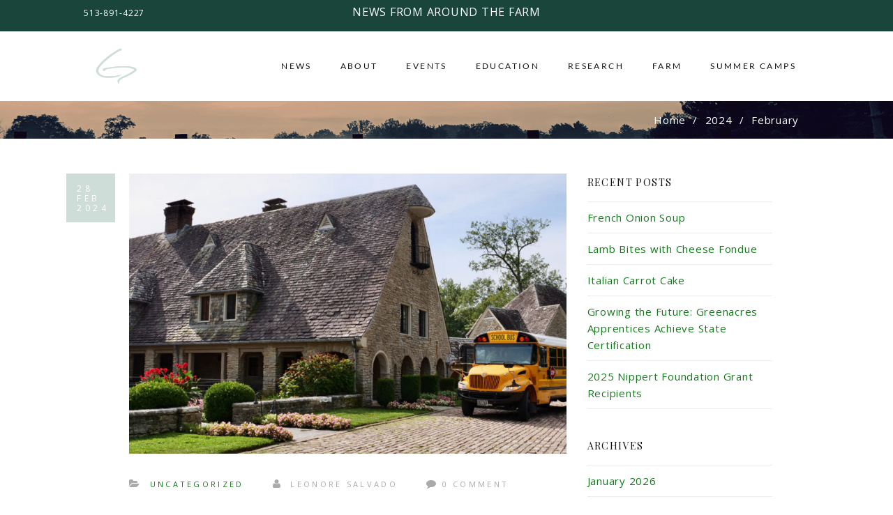

--- FILE ---
content_type: text/html; charset=UTF-8
request_url: https://green-acres.org/2024/02/
body_size: 40311
content:
<!DOCTYPE html>
<html lang="en-US">
<head>
    <meta charset="UTF-8">
<script type="text/javascript">
/* <![CDATA[ */
var gform;gform||(document.addEventListener("gform_main_scripts_loaded",function(){gform.scriptsLoaded=!0}),document.addEventListener("gform/theme/scripts_loaded",function(){gform.themeScriptsLoaded=!0}),window.addEventListener("DOMContentLoaded",function(){gform.domLoaded=!0}),gform={domLoaded:!1,scriptsLoaded:!1,themeScriptsLoaded:!1,isFormEditor:()=>"function"==typeof InitializeEditor,callIfLoaded:function(o){return!(!gform.domLoaded||!gform.scriptsLoaded||!gform.themeScriptsLoaded&&!gform.isFormEditor()||(gform.isFormEditor()&&console.warn("The use of gform.initializeOnLoaded() is deprecated in the form editor context and will be removed in Gravity Forms 3.1."),o(),0))},initializeOnLoaded:function(o){gform.callIfLoaded(o)||(document.addEventListener("gform_main_scripts_loaded",()=>{gform.scriptsLoaded=!0,gform.callIfLoaded(o)}),document.addEventListener("gform/theme/scripts_loaded",()=>{gform.themeScriptsLoaded=!0,gform.callIfLoaded(o)}),window.addEventListener("DOMContentLoaded",()=>{gform.domLoaded=!0,gform.callIfLoaded(o)}))},hooks:{action:{},filter:{}},addAction:function(o,r,e,t){gform.addHook("action",o,r,e,t)},addFilter:function(o,r,e,t){gform.addHook("filter",o,r,e,t)},doAction:function(o){gform.doHook("action",o,arguments)},applyFilters:function(o){return gform.doHook("filter",o,arguments)},removeAction:function(o,r){gform.removeHook("action",o,r)},removeFilter:function(o,r,e){gform.removeHook("filter",o,r,e)},addHook:function(o,r,e,t,n){null==gform.hooks[o][r]&&(gform.hooks[o][r]=[]);var d=gform.hooks[o][r];null==n&&(n=r+"_"+d.length),gform.hooks[o][r].push({tag:n,callable:e,priority:t=null==t?10:t})},doHook:function(r,o,e){var t;if(e=Array.prototype.slice.call(e,1),null!=gform.hooks[r][o]&&((o=gform.hooks[r][o]).sort(function(o,r){return o.priority-r.priority}),o.forEach(function(o){"function"!=typeof(t=o.callable)&&(t=window[t]),"action"==r?t.apply(null,e):e[0]=t.apply(null,e)})),"filter"==r)return e[0]},removeHook:function(o,r,t,n){var e;null!=gform.hooks[o][r]&&(e=(e=gform.hooks[o][r]).filter(function(o,r,e){return!!(null!=n&&n!=o.tag||null!=t&&t!=o.priority)}),gform.hooks[o][r]=e)}});
/* ]]> */
</script>

    <meta name="viewport" content="width=device-width, initial-scale=1">
    <link rel="profile" href="http://gmpg.org/xfn/11">
    <link rel="pingback" href="https://green-acres.org/xmlrpc.php">
	        <link rel="shortcut icon" href="https://66837816.delivery.rocketcdn.me/wp-content/uploads/2019/03/favi-ga.png">
        <link rel="apple-touch-icon" href="https://66837816.delivery.rocketcdn.me/wp-content/uploads/2019/03/apple-touch-GA.png"/>
		<meta name='robots' content='noindex, follow' />
<meta name="dlm-version" content="5.1.7">
	<!-- This site is optimized with the Yoast SEO plugin v26.8 - https://yoast.com/product/yoast-seo-wordpress/ -->
	<title>February 2024 - Greenacres Foundation</title>
<link data-rocket-preload as="style" href="https://fonts.googleapis.com/css?family=Open%20Sans%3A300%2C400%2C600%2C700%2C800%7CRaleway%3A100%2C200%2C300%2C400%2C500%2C600%2C700%2C800%2C900%7CDroid%20Serif%3A400%2C700%7CAbril%20Fatface%3Aregular&#038;subset=latin&#038;display=swap" rel="preload">
<link href="https://fonts.googleapis.com/css?family=Open%20Sans%3A300%2C400%2C600%2C700%2C800%7CRaleway%3A100%2C200%2C300%2C400%2C500%2C600%2C700%2C800%2C900%7CDroid%20Serif%3A400%2C700%7CAbril%20Fatface%3Aregular&#038;subset=latin&#038;display=swap" media="print" onload="this.media=&#039;all&#039;" rel="stylesheet">
<noscript data-wpr-hosted-gf-parameters=""><link rel="stylesheet" href="https://fonts.googleapis.com/css?family=Open%20Sans%3A300%2C400%2C600%2C700%2C800%7CRaleway%3A100%2C200%2C300%2C400%2C500%2C600%2C700%2C800%2C900%7CDroid%20Serif%3A400%2C700%7CAbril%20Fatface%3Aregular&#038;subset=latin&#038;display=swap"></noscript>
	<meta property="og:locale" content="en_US" />
	<meta property="og:type" content="website" />
	<meta property="og:title" content="February 2024 - Greenacres Foundation" />
	<meta property="og:url" content="https://green-acres.org/2024/02/" />
	<meta property="og:site_name" content="Greenacres Foundation" />
	<meta name="twitter:card" content="summary_large_image" />
	<script type="application/ld+json" class="yoast-schema-graph">{"@context":"https://schema.org","@graph":[{"@type":"CollectionPage","@id":"https://green-acres.org/2024/02/","url":"https://green-acres.org/2024/02/","name":"February 2024 - Greenacres Foundation","isPartOf":{"@id":"https://green-acres.org/#website"},"primaryImageOfPage":{"@id":"https://green-acres.org/2024/02/#primaryimage"},"image":{"@id":"https://green-acres.org/2024/02/#primaryimage"},"thumbnailUrl":"https://66837816.delivery.rocketcdn.me/wp-content/uploads/2024/02/BusReimbursement-scaled.jpg","breadcrumb":{"@id":"https://green-acres.org/2024/02/#breadcrumb"},"inLanguage":"en-US"},{"@type":"ImageObject","inLanguage":"en-US","@id":"https://green-acres.org/2024/02/#primaryimage","url":"https://66837816.delivery.rocketcdn.me/wp-content/uploads/2024/02/BusReimbursement-scaled.jpg","contentUrl":"https://66837816.delivery.rocketcdn.me/wp-content/uploads/2024/02/BusReimbursement-scaled.jpg","width":2560,"height":1057,"caption":"School bus in front of Greenacres Arts Center"},{"@type":"BreadcrumbList","@id":"https://green-acres.org/2024/02/#breadcrumb","itemListElement":[{"@type":"ListItem","position":1,"name":"Home","item":"https://green-acres.org/"},{"@type":"ListItem","position":2,"name":"Archives for February 2024"}]},{"@type":"WebSite","@id":"https://green-acres.org/#website","url":"https://green-acres.org/","name":"Greenacres Foundation","description":"","potentialAction":[{"@type":"SearchAction","target":{"@type":"EntryPoint","urlTemplate":"https://green-acres.org/?s={search_term_string}"},"query-input":{"@type":"PropertyValueSpecification","valueRequired":true,"valueName":"search_term_string"}}],"inLanguage":"en-US"}]}</script>
	<!-- / Yoast SEO plugin. -->


<!-- The Schema has been enhanced with Schema Glue for Yoast & The Events Calendar by WP Munich v1.2.0 --><link rel='dns-prefetch' href='//widgetlogic.org' />
<link rel='dns-prefetch' href='//cdn.jsdelivr.net' />
<link rel='dns-prefetch' href='//css-tricks.com' />
<link rel='dns-prefetch' href='//www.google.com' />
<link rel='dns-prefetch' href='//stats.wp.com' />
<link rel='dns-prefetch' href='//fonts.googleapis.com' />
<link rel='dns-prefetch' href='//66837816.delivery.rocketcdn.me' />
<link rel='dns-prefetch' href='//www.googletagmanager.com' />
<link href='https://fonts.gstatic.com' crossorigin rel='preconnect' />
<link href='https://66837816.delivery.rocketcdn.me' rel='preconnect' />
<link rel="alternate" type="application/rss+xml" title="Greenacres Foundation &raquo; Feed" href="https://green-acres.org/feed/" />
<link rel="alternate" type="application/rss+xml" title="Greenacres Foundation &raquo; Comments Feed" href="https://green-acres.org/comments/feed/" />
<link rel="alternate" type="text/calendar" title="Greenacres Foundation &raquo; iCal Feed" href="https://green-acres.org/special-events/?ical=1" />
<script>(()=>{"use strict";const e=[400,500,600,700,800,900],t=e=>`wprm-min-${e}`,n=e=>`wprm-max-${e}`,s=new Set,o="ResizeObserver"in window,r=o?new ResizeObserver((e=>{for(const t of e)c(t.target)})):null,i=.5/(window.devicePixelRatio||1);function c(s){const o=s.getBoundingClientRect().width||0;for(let r=0;r<e.length;r++){const c=e[r],a=o<=c+i;o>c+i?s.classList.add(t(c)):s.classList.remove(t(c)),a?s.classList.add(n(c)):s.classList.remove(n(c))}}function a(e){s.has(e)||(s.add(e),r&&r.observe(e),c(e))}!function(e=document){e.querySelectorAll(".wprm-recipe").forEach(a)}();if(new MutationObserver((e=>{for(const t of e)for(const e of t.addedNodes)e instanceof Element&&(e.matches?.(".wprm-recipe")&&a(e),e.querySelectorAll?.(".wprm-recipe").forEach(a))})).observe(document.documentElement,{childList:!0,subtree:!0}),!o){let e=0;addEventListener("resize",(()=>{e&&cancelAnimationFrame(e),e=requestAnimationFrame((()=>s.forEach(c)))}),{passive:!0})}})();</script><style id='wp-img-auto-sizes-contain-inline-css' type='text/css'>
img:is([sizes=auto i],[sizes^="auto," i]){contain-intrinsic-size:3000px 1500px}
/*# sourceURL=wp-img-auto-sizes-contain-inline-css */
</style>
<link rel='stylesheet' id='thememove-font-stroke7-css' href='https://66837816.delivery.rocketcdn.me/wp-content/themes/tm-polygon/css/pe-icon-7-stroke.css?ver=6.9' type='text/css' media='all' />
<link rel='stylesheet' id='tribe-events-pro-mini-calendar-block-styles-css' href='https://66837816.delivery.rocketcdn.me/wp-content/plugins/events-calendar-pro/build/css/tribe-events-pro-mini-calendar-block.css?ver=7.7.12' type='text/css' media='all' />
<link rel='stylesheet' id='sbi_styles-css' href='https://66837816.delivery.rocketcdn.me/wp-content/plugins/instagram-feed-pro/css/sbi-styles.min.css?ver=6.9.0' type='text/css' media='all' />
<style id='wp-emoji-styles-inline-css' type='text/css'>

	img.wp-smiley, img.emoji {
		display: inline !important;
		border: none !important;
		box-shadow: none !important;
		height: 1em !important;
		width: 1em !important;
		margin: 0 0.07em !important;
		vertical-align: -0.1em !important;
		background: none !important;
		padding: 0 !important;
	}
/*# sourceURL=wp-emoji-styles-inline-css */
</style>
<link rel='stylesheet' id='wp-block-library-css' href='https://66837816.delivery.rocketcdn.me/wp-includes/css/dist/block-library/style.min.css?ver=6.9' type='text/css' media='all' />
<style id='global-styles-inline-css' type='text/css'>
:root{--wp--preset--aspect-ratio--square: 1;--wp--preset--aspect-ratio--4-3: 4/3;--wp--preset--aspect-ratio--3-4: 3/4;--wp--preset--aspect-ratio--3-2: 3/2;--wp--preset--aspect-ratio--2-3: 2/3;--wp--preset--aspect-ratio--16-9: 16/9;--wp--preset--aspect-ratio--9-16: 9/16;--wp--preset--color--black: #000000;--wp--preset--color--cyan-bluish-gray: #abb8c3;--wp--preset--color--white: #ffffff;--wp--preset--color--pale-pink: #f78da7;--wp--preset--color--vivid-red: #cf2e2e;--wp--preset--color--luminous-vivid-orange: #ff6900;--wp--preset--color--luminous-vivid-amber: #fcb900;--wp--preset--color--light-green-cyan: #7bdcb5;--wp--preset--color--vivid-green-cyan: #00d084;--wp--preset--color--pale-cyan-blue: #8ed1fc;--wp--preset--color--vivid-cyan-blue: #0693e3;--wp--preset--color--vivid-purple: #9b51e0;--wp--preset--gradient--vivid-cyan-blue-to-vivid-purple: linear-gradient(135deg,rgb(6,147,227) 0%,rgb(155,81,224) 100%);--wp--preset--gradient--light-green-cyan-to-vivid-green-cyan: linear-gradient(135deg,rgb(122,220,180) 0%,rgb(0,208,130) 100%);--wp--preset--gradient--luminous-vivid-amber-to-luminous-vivid-orange: linear-gradient(135deg,rgb(252,185,0) 0%,rgb(255,105,0) 100%);--wp--preset--gradient--luminous-vivid-orange-to-vivid-red: linear-gradient(135deg,rgb(255,105,0) 0%,rgb(207,46,46) 100%);--wp--preset--gradient--very-light-gray-to-cyan-bluish-gray: linear-gradient(135deg,rgb(238,238,238) 0%,rgb(169,184,195) 100%);--wp--preset--gradient--cool-to-warm-spectrum: linear-gradient(135deg,rgb(74,234,220) 0%,rgb(151,120,209) 20%,rgb(207,42,186) 40%,rgb(238,44,130) 60%,rgb(251,105,98) 80%,rgb(254,248,76) 100%);--wp--preset--gradient--blush-light-purple: linear-gradient(135deg,rgb(255,206,236) 0%,rgb(152,150,240) 100%);--wp--preset--gradient--blush-bordeaux: linear-gradient(135deg,rgb(254,205,165) 0%,rgb(254,45,45) 50%,rgb(107,0,62) 100%);--wp--preset--gradient--luminous-dusk: linear-gradient(135deg,rgb(255,203,112) 0%,rgb(199,81,192) 50%,rgb(65,88,208) 100%);--wp--preset--gradient--pale-ocean: linear-gradient(135deg,rgb(255,245,203) 0%,rgb(182,227,212) 50%,rgb(51,167,181) 100%);--wp--preset--gradient--electric-grass: linear-gradient(135deg,rgb(202,248,128) 0%,rgb(113,206,126) 100%);--wp--preset--gradient--midnight: linear-gradient(135deg,rgb(2,3,129) 0%,rgb(40,116,252) 100%);--wp--preset--font-size--small: 13px;--wp--preset--font-size--medium: 20px;--wp--preset--font-size--large: 36px;--wp--preset--font-size--x-large: 42px;--wp--preset--spacing--20: 0.44rem;--wp--preset--spacing--30: 0.67rem;--wp--preset--spacing--40: 1rem;--wp--preset--spacing--50: 1.5rem;--wp--preset--spacing--60: 2.25rem;--wp--preset--spacing--70: 3.38rem;--wp--preset--spacing--80: 5.06rem;--wp--preset--shadow--natural: 6px 6px 9px rgba(0, 0, 0, 0.2);--wp--preset--shadow--deep: 12px 12px 50px rgba(0, 0, 0, 0.4);--wp--preset--shadow--sharp: 6px 6px 0px rgba(0, 0, 0, 0.2);--wp--preset--shadow--outlined: 6px 6px 0px -3px rgb(255, 255, 255), 6px 6px rgb(0, 0, 0);--wp--preset--shadow--crisp: 6px 6px 0px rgb(0, 0, 0);}:where(.is-layout-flex){gap: 0.5em;}:where(.is-layout-grid){gap: 0.5em;}body .is-layout-flex{display: flex;}.is-layout-flex{flex-wrap: wrap;align-items: center;}.is-layout-flex > :is(*, div){margin: 0;}body .is-layout-grid{display: grid;}.is-layout-grid > :is(*, div){margin: 0;}:where(.wp-block-columns.is-layout-flex){gap: 2em;}:where(.wp-block-columns.is-layout-grid){gap: 2em;}:where(.wp-block-post-template.is-layout-flex){gap: 1.25em;}:where(.wp-block-post-template.is-layout-grid){gap: 1.25em;}.has-black-color{color: var(--wp--preset--color--black) !important;}.has-cyan-bluish-gray-color{color: var(--wp--preset--color--cyan-bluish-gray) !important;}.has-white-color{color: var(--wp--preset--color--white) !important;}.has-pale-pink-color{color: var(--wp--preset--color--pale-pink) !important;}.has-vivid-red-color{color: var(--wp--preset--color--vivid-red) !important;}.has-luminous-vivid-orange-color{color: var(--wp--preset--color--luminous-vivid-orange) !important;}.has-luminous-vivid-amber-color{color: var(--wp--preset--color--luminous-vivid-amber) !important;}.has-light-green-cyan-color{color: var(--wp--preset--color--light-green-cyan) !important;}.has-vivid-green-cyan-color{color: var(--wp--preset--color--vivid-green-cyan) !important;}.has-pale-cyan-blue-color{color: var(--wp--preset--color--pale-cyan-blue) !important;}.has-vivid-cyan-blue-color{color: var(--wp--preset--color--vivid-cyan-blue) !important;}.has-vivid-purple-color{color: var(--wp--preset--color--vivid-purple) !important;}.has-black-background-color{background-color: var(--wp--preset--color--black) !important;}.has-cyan-bluish-gray-background-color{background-color: var(--wp--preset--color--cyan-bluish-gray) !important;}.has-white-background-color{background-color: var(--wp--preset--color--white) !important;}.has-pale-pink-background-color{background-color: var(--wp--preset--color--pale-pink) !important;}.has-vivid-red-background-color{background-color: var(--wp--preset--color--vivid-red) !important;}.has-luminous-vivid-orange-background-color{background-color: var(--wp--preset--color--luminous-vivid-orange) !important;}.has-luminous-vivid-amber-background-color{background-color: var(--wp--preset--color--luminous-vivid-amber) !important;}.has-light-green-cyan-background-color{background-color: var(--wp--preset--color--light-green-cyan) !important;}.has-vivid-green-cyan-background-color{background-color: var(--wp--preset--color--vivid-green-cyan) !important;}.has-pale-cyan-blue-background-color{background-color: var(--wp--preset--color--pale-cyan-blue) !important;}.has-vivid-cyan-blue-background-color{background-color: var(--wp--preset--color--vivid-cyan-blue) !important;}.has-vivid-purple-background-color{background-color: var(--wp--preset--color--vivid-purple) !important;}.has-black-border-color{border-color: var(--wp--preset--color--black) !important;}.has-cyan-bluish-gray-border-color{border-color: var(--wp--preset--color--cyan-bluish-gray) !important;}.has-white-border-color{border-color: var(--wp--preset--color--white) !important;}.has-pale-pink-border-color{border-color: var(--wp--preset--color--pale-pink) !important;}.has-vivid-red-border-color{border-color: var(--wp--preset--color--vivid-red) !important;}.has-luminous-vivid-orange-border-color{border-color: var(--wp--preset--color--luminous-vivid-orange) !important;}.has-luminous-vivid-amber-border-color{border-color: var(--wp--preset--color--luminous-vivid-amber) !important;}.has-light-green-cyan-border-color{border-color: var(--wp--preset--color--light-green-cyan) !important;}.has-vivid-green-cyan-border-color{border-color: var(--wp--preset--color--vivid-green-cyan) !important;}.has-pale-cyan-blue-border-color{border-color: var(--wp--preset--color--pale-cyan-blue) !important;}.has-vivid-cyan-blue-border-color{border-color: var(--wp--preset--color--vivid-cyan-blue) !important;}.has-vivid-purple-border-color{border-color: var(--wp--preset--color--vivid-purple) !important;}.has-vivid-cyan-blue-to-vivid-purple-gradient-background{background: var(--wp--preset--gradient--vivid-cyan-blue-to-vivid-purple) !important;}.has-light-green-cyan-to-vivid-green-cyan-gradient-background{background: var(--wp--preset--gradient--light-green-cyan-to-vivid-green-cyan) !important;}.has-luminous-vivid-amber-to-luminous-vivid-orange-gradient-background{background: var(--wp--preset--gradient--luminous-vivid-amber-to-luminous-vivid-orange) !important;}.has-luminous-vivid-orange-to-vivid-red-gradient-background{background: var(--wp--preset--gradient--luminous-vivid-orange-to-vivid-red) !important;}.has-very-light-gray-to-cyan-bluish-gray-gradient-background{background: var(--wp--preset--gradient--very-light-gray-to-cyan-bluish-gray) !important;}.has-cool-to-warm-spectrum-gradient-background{background: var(--wp--preset--gradient--cool-to-warm-spectrum) !important;}.has-blush-light-purple-gradient-background{background: var(--wp--preset--gradient--blush-light-purple) !important;}.has-blush-bordeaux-gradient-background{background: var(--wp--preset--gradient--blush-bordeaux) !important;}.has-luminous-dusk-gradient-background{background: var(--wp--preset--gradient--luminous-dusk) !important;}.has-pale-ocean-gradient-background{background: var(--wp--preset--gradient--pale-ocean) !important;}.has-electric-grass-gradient-background{background: var(--wp--preset--gradient--electric-grass) !important;}.has-midnight-gradient-background{background: var(--wp--preset--gradient--midnight) !important;}.has-small-font-size{font-size: var(--wp--preset--font-size--small) !important;}.has-medium-font-size{font-size: var(--wp--preset--font-size--medium) !important;}.has-large-font-size{font-size: var(--wp--preset--font-size--large) !important;}.has-x-large-font-size{font-size: var(--wp--preset--font-size--x-large) !important;}
/*# sourceURL=global-styles-inline-css */
</style>

<style id='classic-theme-styles-inline-css' type='text/css'>
/*! This file is auto-generated */
.wp-block-button__link{color:#fff;background-color:#32373c;border-radius:9999px;box-shadow:none;text-decoration:none;padding:calc(.667em + 2px) calc(1.333em + 2px);font-size:1.125em}.wp-block-file__button{background:#32373c;color:#fff;text-decoration:none}
/*# sourceURL=/wp-includes/css/classic-themes.min.css */
</style>
<link rel='stylesheet' id='dashicons-css' href='https://66837816.delivery.rocketcdn.me/wp-includes/css/dashicons.min.css?ver=6.9' type='text/css' media='all' />
<link rel='stylesheet' id='essgrid-blocks-editor-css-css' href='https://66837816.delivery.rocketcdn.me/wp-content/plugins/essential-grid/admin/includes/builders/gutenberg/build/index.css?ver=1758143603' type='text/css' media='all' />
<link rel='stylesheet' id='block-widget-css' href='https://66837816.delivery.rocketcdn.me/wp-content/plugins/widget-logic/block_widget/css/widget.css?ver=1768231806' type='text/css' media='all' />
<link rel='stylesheet' id='wprm-public-css' href='https://66837816.delivery.rocketcdn.me/wp-content/plugins/wp-recipe-maker/dist/public-modern.css?ver=10.3.2' type='text/css' media='all' />
<link rel='stylesheet' id='wp-components-css' href='https://66837816.delivery.rocketcdn.me/wp-includes/css/dist/components/style.min.css?ver=6.9' type='text/css' media='all' />
<link rel='stylesheet' id='wp-preferences-css' href='https://66837816.delivery.rocketcdn.me/wp-includes/css/dist/preferences/style.min.css?ver=6.9' type='text/css' media='all' />
<link rel='stylesheet' id='wp-block-editor-css' href='https://66837816.delivery.rocketcdn.me/wp-includes/css/dist/block-editor/style.min.css?ver=6.9' type='text/css' media='all' />
<link rel='stylesheet' id='popup-maker-block-library-style-css' href='https://66837816.delivery.rocketcdn.me/wp-content/plugins/popup-maker/dist/packages/block-library-style.css?ver=dbea705cfafe089d65f1' type='text/css' media='all' />
<link rel='stylesheet' id='tm-polygon-css' href='https://66837816.delivery.rocketcdn.me/wp-content/themes/tm-polygon/style.css?ver=6.9' type='text/css' media='all' />
<link rel='stylesheet' id='tm-polygon-main-css' href='https://66837816.delivery.rocketcdn.me/wp-content/themes/tm-polygon/css/main.css?ver=6.9' type='text/css' media='all' />
<link rel='stylesheet' id='font-lato-css' href='https://66837816.delivery.rocketcdn.me/wp-content/themes/tm-polygon/fonts/lato/font-lato.css?ver=6.9' type='text/css' media='all' />
<link rel='stylesheet' id='font-awesome-css' href='https://66837816.delivery.rocketcdn.me/wp-content/themes/tm-polygon/css/font-awesome.min.css?ver=6.9' type='text/css' media='all' />
<link rel='stylesheet' id='pe-icon-7-stroke-css' href='https://66837816.delivery.rocketcdn.me/wp-content/themes/tm-polygon/css/pe-icon-7-stroke.css?ver=6.9' type='text/css' media='all' />
<link rel='stylesheet' id='pe-icon-7-helper-css' href='https://66837816.delivery.rocketcdn.me/wp-content/themes/tm-polygon/css/helper.css?ver=6.9' type='text/css' media='all' />
<link rel='stylesheet' id='wp_mailjet_form_builder_widget-widget-front-styles-css' href='https://66837816.delivery.rocketcdn.me/wp-content/plugins/mailjet-for-wordpress/src/widgetformbuilder/css/front-widget.css?ver=6.1.6' type='text/css' media='all' />
<link rel='stylesheet' id='js_composer_front-css' href='https://66837816.delivery.rocketcdn.me/wp-content/plugins/js_composer/assets/css/js_composer.min.css?ver=8.6.1' type='text/css' media='all' />
<link rel='stylesheet' id='popup-maker-site-css' href='//66837816.delivery.rocketcdn.me/wp-content/uploads/pum/pum-site-styles.css?generated=1755185407&#038;ver=1.21.5' type='text/css' media='all' />
<link rel='stylesheet' id='tm-polygon-child-style-css' href='https://66837816.delivery.rocketcdn.me/wp-content/themes/tm-polygon-child/style.css?ver=6.9' type='text/css' media='all' />
<link rel='stylesheet' id='gform_basic-css' href='https://66837816.delivery.rocketcdn.me/wp-content/plugins/gravityforms/assets/css/dist/basic.min.css?ver=2.9.26' type='text/css' media='all' />
<link rel='stylesheet' id='gform_theme_components-css' href='https://66837816.delivery.rocketcdn.me/wp-content/plugins/gravityforms/assets/css/dist/theme-components.min.css?ver=2.9.26' type='text/css' media='all' />
<link rel='stylesheet' id='gform_theme-css' href='https://66837816.delivery.rocketcdn.me/wp-content/plugins/gravityforms/assets/css/dist/theme.min.css?ver=2.9.26' type='text/css' media='all' />
<link rel='stylesheet' id='tp-fontello-css' href='https://66837816.delivery.rocketcdn.me/wp-content/plugins/essential-grid/public/assets/font/fontello/css/fontello.css?ver=3.1.9.3' type='text/css' media='all' />
<link rel='stylesheet' id='esg-plugin-settings-css' href='https://66837816.delivery.rocketcdn.me/wp-content/plugins/essential-grid/public/assets/css/settings.css?ver=3.1.9.3' type='text/css' media='all' />



<script type="text/javascript" src="https://66837816.delivery.rocketcdn.me/wp-includes/js/jquery/jquery.min.js?ver=3.7.1" id="jquery-core-js"></script>
<script type="text/javascript" src="https://66837816.delivery.rocketcdn.me/wp-includes/js/jquery/jquery-migrate.min.js?ver=3.4.1" id="jquery-migrate-js"></script>
<script type="text/javascript" src="https://66837816.delivery.rocketcdn.me/wp-content/plugins/svg-support/vendor/DOMPurify/DOMPurify.min.js?ver=2.5.8" id="bodhi-dompurify-library-js"></script>
<script type="text/javascript" id="moo_public_js-js-extra">
/* <![CDATA[ */
var moo_params = {"ajaxurl":"https://green-acres.org/wp-admin/admin-ajax.php","plugin_img":"https://green-acres.org/wp-content/plugins/clover-online-orders/public/img","custom_sa_title":"","custom_sa_content":"","custom_sa_onCheckoutPage":"off","cartPage":"https://green-acres.org/cart/","checkoutPage":"https://green-acres.org/checkout/","storePage":"https://green-acres.org/store/","moo_RestUrl":"https://green-acres.org/wp-json/"};
var mooObjectL10n = {"loading":"Loading, please wait ...","loadingOptions":"Loading Options","loadingCart":"Loading Your cart","chooseACategory":"Choose a Category","addToCart":"Add to cart","chooseOptionsAndQty":"Choose Options & Qty","chooseOptions":"Choose Options","outOfStock":"Out Of Stock","notAvailableYet":"Not Available Yet","viewCart":"View Cart","cartEmpty":"Your cart is empty","close":"Close","ok":"Ok","checkout":"Checkout","item":"Item","qty":"Qty","subtotal":"Sub-Total","tax":"Tax","total":"Total","edit":"Edit","addedToCart":"Added to cart","notAddedToCart":"Item not added, try again","cancel":"Cancel","quantityCanBeUpdated":"Quantity can be updated during checkout","addingTheItems":"Adding the items to your cart","showMore":"Show More","items":"Items","noCategory":"There is no category available right now please try again later","noItemsInCategory":"There is no items available right now in this category please try again later","customQuantity":"Custom Quantity","selectTheQuantity":"Select the quantity","enterTheQuantity":"Enter the quantity","writeNumber":"You need to write a number","checkInternetConnection":"Check your internet connection or contact us","cannotLoadItemOptions":"We cannot Load the options for this item, please refresh the page or contact us","cannotLoadCart":"Error in loading your cart, please refresh the page","confirmItemDeletion":"Are you sure you want to delete this item","yesDelete":"Yes, delete it!","noThanks":"No Thanks","noCancel":"No Cancel","deleted":"Deleted!","canceled":"Canceled!","cannotDeleteItem":"Item not deleted, try again","tryAgain":"Try again","add":"Add","added":"Added","notAdded":"Not Added","update":"Update","updated":"Updated","notUpdated":"Not Updated","addSpecialInstructions":"Add Special Instructions","updateSpecialInstructions":"Update Your Special Instructions","specialInstructionsNotAdded":"Special instructions not submitted try again","textTooLongMax250":"Text too long, You cannot add more than 250 chars","enterYourName":"Please enter your name","enterYourPassword":"Please enter your password","enterYourEmail":"Please enter a valid email","enterYourEmailReason":"We need a valid email to contact you and send you the receipt","enterYourPhone":"Please enter your phone","enterYourPhoneReason":"We need your phone to contact you if we have any questions about your order","chooseOrderingMethod":"Please choose the ordering method","chooseOrderingMethodReason":"How you want your order to be served ?","YouDidNotMeetMinimum":"You did not meet the minimum purchase requirement","orderingMethodSubtotalGreaterThan":"this ordering method requires a subtotal greater than $","orderingMethodSubtotalLessThan":"this ordering method requires a subtotal less than $","continueShopping":"Continue shopping","continueToCheckout":"Continue to Checkout","updateCart":"Update Cart","reachedMaximumPurchaseAmount":"You reached the maximum purchase amount","verifyYourAddress":"Please verify your address","addressNotFound":"We can't found this address on the map, please choose an other address","addDeliveryAddress":"Please add the delivery address","addDeliveryAddressReason":"You have chosen a delivery method, we need your address","chooseTime":"Please choose a time","choosePaymentMethod":"Please choose your payment method","verifyYourPhone":"Please verify your phone","verifyYourPhoneReason":"When you choose the cash payment you must verify your phone","verifyYourCreditCard":"Please verify your card information","SpecialInstructionsRequired":"Special instructions are required","minimumForDeliveryZone":"The minimum order total for this selected zone is $","spend":"Spend $","toGetFreeDelivery":"to get free delivery","deliveryZoneNotSupported":"Sorry, zone not supported. We do not deliver to this address at this time","deliveryAmount":"Delivery amount","deliveryTo":"Delivery to","editAddress":"Edit address","addEditAddress":"Add/Edit address","noAddressSelected":"No address selected","CardNumberRequired":"Card Number is required","CardDateRequired":"Card Date is required","CardCVVRequired":"Card CVV is required","CardStreetAddressRequired":"Street Address is required","CardZipRequired":"Zip Code is required","receivedDiscountUSD":"Success! You have received a discount of $","receivedDiscountPercent":"Success! You have received a discount of","thereIsACoupon":"There is a coupon that can be applied to this order","verifyConnection":"Verify your connection and try again","error":"Error","payUponDelivery":"Pay upon Delivery","payAtlocation":"Pay at location","sendingVerificationCode":"Sending the verification code please wait ..","anErrorOccurred":"An error has occurred please try again or contact us","codeInvalid":"Code invalid","codeInvalidDetails":"this code is invalid please try again","phoneVerified":"Phone verified","phoneVerifiedDetails":"Please have your payment ready when picking up from the store and don't forget to finalize your order below","thanksForOrder":"Thank you for your order","orderBeingPrepared":"Your order is being prepared","seeReceipt":"You can see your receipt","here":"here","ourAddress":"Our Address","cannotSendEntireOrder":"We weren't able to send the entire order to the store, please try again or contact us","loadingAddresses":"Loading your addresses","useAddress":"USE THIS ADDRESS","sessionExpired":"Your session is expired","login":"Log In","register":"Register","reset":"Reset","invalidEmailOrPassword":"Invalid Email or Password","invalidEmail":"Invalid Email","useForgetPassword":"Please click on forgot password or Please register as new user.","facebookEmailNotFound":"You don't have an email on your Facebook account","cannotResetPassword":"Could not reset your password","resetPasswordEmailSent":"If the e-mail you specified exists in our system, then you will receive an e-mail shortly to reset your password.","enterYourAddress":"Please enter your address","enterYourCity":"Please enter your city","addressMissing":"Address missing","cityMissing":"City missing","cannotLocateAddress":"We weren't able to locate this address,try again","confirmAddressOnMap":"Please confirm your address on the map","confirmAddressOnMapDetails":"By confirming  your address on the map you will help the driver to deliver your order faster, and you will help us to calculate your delivery fee better","confirm":"Confirm","confirmAndAddAddress":"Confirm and add address","addressNotAdded":"Address not added to your account","AreYouSure":"Are you sure?","cannotRecoverAddress":"You will not be able to recover this address","enterCouponCode":"Please enter your coupon code","checkingCouponCode":"Checking your coupon...","couponApplied":"Coupon applied","removingCoupon":"Removing your coupon....","success":"Success","optionRequired":" (required) ","mustChoose":"Must choose","options":"options","mustChooseBetween":"Must choose between","mustChooseAtLeastOneOption":"Must choose at least 1 option","mustChooseAtLeast":"Must choose at least","selectUpTo":"Select up to","selectOneOption":"Select one option","and":" & ","chooseItemOptions":"Choose Item Options","youDidNotSelectedRequiredOptions":"You did not select all of the required options","checkAgain":"Please check again"};
//# sourceURL=moo_public_js-js-extra
/* ]]> */
</script>
<script type="text/javascript" src="https://66837816.delivery.rocketcdn.me/wp-content/plugins/clover-online-orders/public/js/dist/moo-OnlineOrders-public.min.js?ver=1.6.0" id="moo_public_js-js"></script>
<script type="text/javascript" id="bodhi_svg_inline-js-extra">
/* <![CDATA[ */
var svgSettings = {"skipNested":""};
//# sourceURL=bodhi_svg_inline-js-extra
/* ]]> */
</script>
<script type="text/javascript" src="https://66837816.delivery.rocketcdn.me/wp-content/plugins/svg-support/js/min/svgs-inline-min.js" id="bodhi_svg_inline-js"></script>
<script type="text/javascript" id="bodhi_svg_inline-js-after">
/* <![CDATA[ */
cssTarget={"Bodhi":"img.style-svg","ForceInlineSVG":"style-svg"};ForceInlineSVGActive="false";frontSanitizationEnabled="on";
//# sourceURL=bodhi_svg_inline-js-after
/* ]]> */
</script>
<script type="text/javascript" defer='defer' src="https://66837816.delivery.rocketcdn.me/wp-content/plugins/gravityforms/js/jquery.json.min.js?ver=2.9.26" id="gform_json-js"></script>
<script type="text/javascript" id="gform_gravityforms-js-extra">
/* <![CDATA[ */
var gf_global = {"gf_currency_config":{"name":"U.S. Dollar","symbol_left":"$","symbol_right":"","symbol_padding":"","thousand_separator":",","decimal_separator":".","decimals":2,"code":"USD"},"base_url":"https://green-acres.org/wp-content/plugins/gravityforms","number_formats":[],"spinnerUrl":"https://green-acres.org/wp-content/plugins/gravityforms/images/spinner.svg","version_hash":"b9042900a0f0bb99b2ef0f2eea12362f","strings":{"newRowAdded":"New row added.","rowRemoved":"Row removed","formSaved":"The form has been saved.  The content contains the link to return and complete the form."}};
var gform_i18n = {"datepicker":{"days":{"monday":"Mo","tuesday":"Tu","wednesday":"We","thursday":"Th","friday":"Fr","saturday":"Sa","sunday":"Su"},"months":{"january":"January","february":"February","march":"March","april":"April","may":"May","june":"June","july":"July","august":"August","september":"September","october":"October","november":"November","december":"December"},"firstDay":1,"iconText":"Select date"}};
var gf_legacy_multi = {"39":""};
var gform_gravityforms = {"strings":{"invalid_file_extension":"This type of file is not allowed. Must be one of the following:","delete_file":"Delete this file","in_progress":"in progress","file_exceeds_limit":"File exceeds size limit","illegal_extension":"This type of file is not allowed.","max_reached":"Maximum number of files reached","unknown_error":"There was a problem while saving the file on the server","currently_uploading":"Please wait for the uploading to complete","cancel":"Cancel","cancel_upload":"Cancel this upload","cancelled":"Cancelled","error":"Error","message":"Message"},"vars":{"images_url":"https://green-acres.org/wp-content/plugins/gravityforms/images"}};
//# sourceURL=gform_gravityforms-js-extra
/* ]]> */
</script>
<script type="text/javascript" id="gform_gravityforms-js-before">
/* <![CDATA[ */

//# sourceURL=gform_gravityforms-js-before
/* ]]> */
</script>
<script type="text/javascript" defer='defer' src="https://66837816.delivery.rocketcdn.me/wp-content/plugins/gravityforms/js/gravityforms.min.js?ver=2.9.26" id="gform_gravityforms-js"></script>
<script type="text/javascript" id="gform_conditional_logic-js-extra">
/* <![CDATA[ */
var gf_legacy = {"is_legacy":""};
//# sourceURL=gform_conditional_logic-js-extra
/* ]]> */
</script>
<script type="text/javascript" defer='defer' src="https://66837816.delivery.rocketcdn.me/wp-content/plugins/gravityforms/js/conditional_logic.min.js?ver=2.9.26" id="gform_conditional_logic-js"></script>
<script type="text/javascript" defer='defer' src="https://66837816.delivery.rocketcdn.me/wp-content/plugins/gravityforms/assets/js/dist/utils.min.js?ver=48a3755090e76a154853db28fc254681" id="gform_gravityforms_utils-js"></script>
<script type="text/javascript" id="tp-tools-js-before">
/* <![CDATA[ */
window.ESG ??={};ESG.E ??={};ESG.E.site_url='https://green-acres.org';ESG.E.plugin_url='https://green-acres.org/wp-content/plugins/essential-grid/';ESG.E.ajax_url='https://green-acres.org/wp-admin/admin-ajax.php';ESG.E.nonce='426869ffa0';ESG.E.tptools=true;ESG.E.waitTptFunc ??=[];ESG.F ??={};ESG.F.waitTpt=() =>{if ( typeof jQuery==='undefined' ||!window?._tpt?.regResource ||!ESG?.E?.plugin_url ||(!ESG.E.tptools && !window?.SR7?.E?.plugin_url) ) return setTimeout(ESG.F.waitTpt,29);if (!window._tpt.gsap) window._tpt.regResource({id:'tpgsap',url:ESG.E.tptools && ESG.E.plugin_url+'/public/assets/js/libs/tpgsap.js' ||SR7.E.plugin_url + 'public/js/libs/tpgsap.js'});_tpt.checkResources(['tpgsap']).then(() =>{if (window.tpGS && !_tpt?.Back){_tpt.eases=tpGS.eases;Object.keys(_tpt.eases).forEach((e) => {_tpt[e] ===undefined && (_tpt[e]=tpGS[e])});}ESG.E.waitTptFunc.forEach((f) =>{typeof f ==='function' && f();});ESG.E.waitTptFunc=[];});}
//# sourceURL=tp-tools-js-before
/* ]]> */
</script>
<script type="text/javascript" data-jetpack-boost="ignore" src="https://66837816.delivery.rocketcdn.me/wp-content/plugins/essential-grid/public/assets/js/libs/tptools.js?ver=6.7.36" id="tp-tools-js" async="async" data-wp-strategy="async"></script>
<link rel="https://api.w.org/" href="https://green-acres.org/wp-json/" /><link rel="EditURI" type="application/rsd+xml" title="RSD" href="https://green-acres.org/xmlrpc.php?rsd" />
<meta name="generator" content="WordPress 6.9" />
<!-- start Simple Custom CSS and JS -->
<script type="text/javascript">
// smart-online-order-overrides.js
(function () {
  /** Utility: run fn when element appears (immediately and on future mutations) */
  function whenElement(selector, fn, options = {}) {
    const seen = new WeakSet();
    const run = el => {
      if (!el || seen.has(el)) return;
      seen.add(el);
      try { fn(el); } catch (e) { /* no-op */ }
    };

    // Initial pass
    document.querySelectorAll(selector).forEach(run);

    // Observe future changes
    const obs = new MutationObserver(() => {
      document.querySelectorAll(selector).forEach(run);
    });
    obs.observe(document.documentElement, {
      childList: true,
      subtree: true,
      attributes: !!options.watchAttributes
    });
    return obs;
  }

  /** 1) Rename "Finalize Order" button to "Next Step" and keep it that way */
  function labelFinalizeAsNextStep(btn) {
    // Set label now…
    btn.textContent = "Next Step";

    // …and keep it if SOO tries to change it later
    const keepLabel = new MutationObserver(() => {
      if (btn.textContent.trim().toLowerCase() !== "next step") {
        btn.textContent = "Next Step";
      }
      // Some builds use aria-label or title too
      if (btn.getAttribute("aria-label")) btn.setAttribute("aria-label", "Next Step");
      if (btn.getAttribute("title")) btn.setAttribute("title", "Next Step");
    });
    keepLabel.observe(btn, { characterData: true, childList: true, subtree: true, attributes: true });
  }

  /** 2) Auto-continue as Guest if their auth gate shows up */
  function tryAutoGuest(root) {
    // Try their official guest button if present
    const guestBtn = root.querySelector(".sooContinueAsGuestButton");
    if (guestBtn) {
      // Give their scripts a beat to bind events, then click
      setTimeout(() => {
        try { guestBtn.click(); } catch (e) {}
      }, 400);
    }
  }

  /** 3) Nuke login / account clutter as a fallback (UI only; doesn’t break JS) */
  function hideAuthUI(root) {
    const auth = root.querySelector("#sooAuthSection");
    if (!auth) return;

    // Hide the whole auth section if it's still visible after auto-guest
    setTimeout(() => {
      // If the checkout form has appeared, hide auth entirely.
      const checkoutForm = document.querySelector("#moo-checkout-form, .sooCheckoutContainer, #moo-checkout-section");
      if (checkoutForm) {
        auth.style.display = "none";
        return;
      }

      // Otherwise hide just the login + create account panes.
      const loginSection = auth.querySelector("#moo-login-section");
      if (loginSection) loginSection.style.display = "none";
      const signupSection = auth.querySelector("#moo-signing-section");
      if (signupSection) signupSection.style.display = "none";
      const forgotSection = auth.querySelector("#moo-forgotpassword-section");
      if (forgotSection) forgotSection.style.display = "none";
    }, 1200);
  }

  /** Kick everything off on DOM ready + observe dynamic changes */
  document.addEventListener("DOMContentLoaded", function () {
    // 1) Button label now and later
    whenElement("#moo_btn_submit_order", labelFinalizeAsNextStep, { watchAttributes: true });

    // 2) Handle auth screen if/when it renders
    whenElement("#sooAuthSection", (auth) => {
      tryAutoGuest(auth);
      hideAuthUI(auth);
    });

    // 3) Extra safety: sometimes the guest button exists before the container ID is present
    whenElement(".sooContinueAsGuestButton", (btn) => {
      setTimeout(() => { try { btn.click(); } catch (e) {} }, 400);
    });
  });
})();

</script>
<!-- end Simple Custom CSS and JS -->
<!-- start Simple Custom CSS and JS -->
<script type="text/javascript">
(function(){
  if (window.location.pathname !== '/private-events/') return;
  const params = new URLSearchParams(window.location.search);
  const key = params.get('submission_key');
  if (!key) return;

  // fire via GET instead of POST to avoid CORS
  const zapUrl = 'https://hooks.zapier.com/hooks/catch/3770679/27lurxv/';
  fetch(`${zapUrl}?submission_key=${encodeURIComponent(key)}`)
    .catch(()=> console.warn('Zapier hook failed'));

  // now swap out your form for the inline thank-you
  const formWrapper = document.querySelector('#private-events-form');
  if (formWrapper) formWrapper.style.display = 'none';
  formWrapper?.insertAdjacentHTML('afterend', `
    <div id="private-events-thanks" style="padding:2em; text-align:center;">
      <h2>Thanks! 🎉</h2>
      <p>We got your request and someone will be in touch soon.</p>
    </div>`);
})();
</script>
<!-- end Simple Custom CSS and JS -->
<!-- start Simple Custom CSS and JS -->
<script type="text/javascript">
document.addEventListener('DOMContentLoaded', function() {
    // Find all event content divs
    const eventContentDivs = document.querySelectorAll('.ect-event-content p');
    
    eventContentDivs.forEach(function(div) {
        // Get the current HTML content
        let content = div.innerHTML;
        
        // More comprehensive pattern to catch different variations
        // This will match "Event Date(s):" followed by any content up to "Price:"
        content = content.replace(/Event Dates?:.*?Price:\s*/g, '');
        
        // Update the content
        div.innerHTML = content;
    });
});</script>
<!-- end Simple Custom CSS and JS -->

<script type="text/javascript" src='//66837816.delivery.rocketcdn.me/wp-content/uploads/custom-css-js/8484.js?v=83'></script>

<link rel='stylesheet' id='8460-css' href='//66837816.delivery.rocketcdn.me/wp-content/uploads/custom-css-js/8460.css?v=9905' type="text/css" media='all' />

<link rel='stylesheet' id='7502-css' href='//66837816.delivery.rocketcdn.me/wp-content/uploads/custom-css-js/7502.css?v=4888' type="text/css" media='all' />

<link rel='stylesheet' id='7500-css' href='//66837816.delivery.rocketcdn.me/wp-content/uploads/custom-css-js/7500.css?v=5752' type="text/css" media='all' />
<meta name="generator" content="Site Kit by Google 1.171.0" /><style type="text/css"> .tippy-box[data-theme~="wprm"] { background-color: #333333; color: #FFFFFF; } .tippy-box[data-theme~="wprm"][data-placement^="top"] > .tippy-arrow::before { border-top-color: #333333; } .tippy-box[data-theme~="wprm"][data-placement^="bottom"] > .tippy-arrow::before { border-bottom-color: #333333; } .tippy-box[data-theme~="wprm"][data-placement^="left"] > .tippy-arrow::before { border-left-color: #333333; } .tippy-box[data-theme~="wprm"][data-placement^="right"] > .tippy-arrow::before { border-right-color: #333333; } .tippy-box[data-theme~="wprm"] a { color: #FFFFFF; } .wprm-comment-rating svg { width: 18px !important; height: 18px !important; } img.wprm-comment-rating { width: 90px !important; height: 18px !important; } body { --comment-rating-star-color: #343434; } body { --wprm-popup-font-size: 16px; } body { --wprm-popup-background: #ffffff; } body { --wprm-popup-title: #000000; } body { --wprm-popup-content: #444444; } body { --wprm-popup-button-background: #444444; } body { --wprm-popup-button-text: #ffffff; } body { --wprm-popup-accent: #747B2D; }</style><style type="text/css">.wprm-glossary-term {color: #5A822B;text-decoration: underline;cursor: help;}</style><meta name="tec-api-version" content="v1"><meta name="tec-api-origin" content="https://green-acres.org"><link rel="alternate" href="https://green-acres.org/wp-json/tribe/events/v1/" />	<style>img#wpstats{display:none}</style>
		<meta name="generator" content="Powered by WPBakery Page Builder - drag and drop page builder for WordPress."/>
        <style type="text/css">
                        .site-title a,
            .site-description {
                color: #000000;
            }

                    </style>
		<style id="kirki-inline-styles">#site-navigation .menu > li.custom-logo > a, .site-branding{padding:15px 10px 15px 10px;}.site-branding a img{max-height:60px;}mark, .pri-color, .scrollup, .woocommerce div.product p.price, .woo-content-product .amount, .woocommerce div.product span.price, .vc_progress_bar .value-item > span, .thememove_testimonials .owl-controls .owl-nav .owl-prev, .thememove_testimonials .owl-controls .owl-nav .owl-next, .polygon-list.type1 li:before, .polygon-list.type2 li:before, .polygon-list.type3 li:before, .vc_tta-accordion.vc_tta-color-grey.vc_tta-style-classic .vc_tta-panel.vc_active .vc_tta-panel-heading a, .vc_tta-accordion.vc_tta-color-grey.vc_tta-style-classic .vc_tta-panel.vc_active .vc_tta-panel-heading:hover a, .vc_tta-accordion.vc_tta-color-grey.vc_tta-style-classic .vc_tta-panel .vc_tta-panel-heading a:hover, .countdown-clock > h1, .countdown-clock > h2, .countdown-clock > h3, .countdown-clock > h4, .countdown-clock > h5, .countdown-clock > h6, .single-post .entry-title, .vc_tta.vc_tta-spacing-1.tab-skin2 .vc_tta-tab.vc_active a,.vc_tta.vc_tta-spacing-1.tab-skin2 .vc_tta-tab a:hover, .polygon-hoz-tab.vc_tta-tabs .vc_tta-tab.vc_active a .vc_tta-title-text, .polygon-hoz-tab.vc_tta-tabs .vc_tta-tab a:hover .vc_tta-title-text, .woocommerce .shop_table.cart, .vc_progress_bar .value-item > span, .countdown-clock.type02 div h1:first-child, .drop-caps.skin5:first-letter, .snap-drawer-right aside.widget .menu-main-container li a:hover, .snap-drawer-right aside.widget .menu-second-menu-container li a:hover, .woocommerce nav.woocommerce-pagination ul li a:focus, .woocommerce nav.woocommerce-pagination ul li a:hover, .woocommerce nav.woocommerce-pagination ul li span.current , .contact-detail span[class*="pe-7s"]:before{color:#ceddd8;}.pri-bg, .scrollup:hover, .woocommerce .woocommerce-tabs ul.tabs li.active a, .woocommerce ul.products li.product .onsale, .polygon-grid .minimal-light .esg-navigationbutton, .polygon-grid .minimal-light .esg-navigationbutton:hover, .recent-posts__item .recent-posts-desc .dates, .title-arrow, .post-table-sub-content > .dates, .post .post-quote, .vc_tta.vc_tta-spacing-1.tab-skin1 .vc_tta-tab.vc_active a, .vc_tta.vc_tta-spacing-1.tab-skin1 .vc_tta-tab a:hover, .vc_pie_chart .vc_pie_wrapper .vc_pie_chart_value, .vc_progress_bar.dark .value-item .content-item .vc_bar .vc_label_units, .drop-caps.skin2:first-letter, .vc_tta.vc_tta-spacing-1.tab-skin1 .vc_tta-panels-container .vc_active .vc_tta-panel-heading{background-color:#ceddd8;}.mini-cart .widget_shopping_cart_content, .search-box input[type="search"], .scrollup, .woocommerce .woocommerce-tabs ul.tabs li.active a, .vc_tta.vc_tta-spacing-1.tab-skin1 .vc_tta-tab.vc_active a, .polygon-hoz-tab.vc_tta-tabs .vc_tta-tab a, .vc_tta.vc_tta-spacing-1.tab-skin1 .vc_tta-tab a:hover, .vc_tta-tabs:not([class*=vc_tta-gap]):not(.vc_tta-o-no-fill).vc_tta-tabs-position-left .vc_tta-tab.vc_active>a , .drop-caps.skin2:first-letter, .woocommerce nav.woocommerce-pagination ul li a:focus, .woocommerce nav.woocommerce-pagination ul li a:hover, .woocommerce nav.woocommerce-pagination ul li span.current , .vc_tta.vc_tta-spacing-1.tab-skin1 .vc_tta-panels-container .vc_active .vc_tta-panel-heading{border-color:#ceddd8;}.title-arrow:after, blockquote{border-left-color:#ceddd8;}.vc_progress_bar.dark .value-item .content-item .vc_bar .vc_label_units:after, .vc_pie_chart .vc_pie_wrapper .vc_pie_chart_value:after{border-top-color:#ceddd8;}.second-color, .scrollup:hover{color:#ceddd8;}.second-bg{background-color:#ceddd8;}a{color:#16771e;}a:hover, .sidebar .widget .tagcloud a:hover, .post-table-content .entry-title a:hover, .post-table-sub-content .entry-title a:hover,.postcontent-type02 article.post .postcontent-gird-content .entry-title a:hover,.single-post .comment .comment-reply-link:hover, .page .comment .comment-reply-link:hover,.post-navigation .nav-links a:hover, .author-info .author-email a, .single-post .tags a:hover, .single-post .tags a:focus,.mini-cart .widget_shopping_cart_content .cart_list li .remove:hover, .related-projects .project-title a:hover, .social-menu.link-black ul li a:hover{color:#ceddd8;}.sidebar .widget .tagcloud a:hover, .single-post .tags a:hover, .single-post .tags a:focus, .mini-cart .widget_shopping_cart_content .button:hover, .mini-cart .widget_shopping_cart_content .button{border-color:#ceddd8;}.mini-cart .widget_shopping_cart_content .button:hover{background-color:#ceddd8;}.tm_bread_crumb a, .tm_bread_crumb{color:#fff;}.tm_bread_crumb a:hover{color:#fff;}body{font-family:Open Sans;font-weight:400;font-size:15px;letter-spacing:0.05em;color:#272727;}h1,h2,h3,h4,h5,h6{font-family:Playfair Display;font-weight:400;letter-spacing:0.1em;}h1, h2, h3, h4, h5, h6{color:#212121;}h1{font-size:35px;}h2{font-size:36px;}h3{font-size:24px;}h4{font-size:18px;}h5{font-size:14px;}h6{font-size:12px;}body.boxed{background-color:#999;}.search-cart #open-right i, .search-cart #open-right span{color:#ffffff;}.search-cart #open-right:hover i, .search-cart #open-right:hover span{color:#1674D1;}#open-left{color:#111;}#site-navigation{font-family:Lato;font-weight:400;font-size:12px;}#site-navigation .menu > ul > li > a, #site-navigation .menu > li > a{color:#111;}#site-navigation .menu > ul > li > a:hover, #site-navigation .menu > li > a:hover{color:#1674D1;}.header03 #site-navigation .menu > ul > li.current-menu-item a, .header03 #site-navigation .menu > li.current-menu-item a, .header03 #site-navigation .menu > ul > li:hover a, .header03 #site-navigation .menu > li:hover a{border-color:#1674D1;}.absolute-menu #site-navigation .menu > ul > li > a, .absolute-menu #site-navigation .menu > li > a, .absolute-menu .mini-cart .mini-cart__button .mini-cart-icon:before, .title-cart, .absolute-menu .search-box i:before, .absolute-menu .search-box i:after, .menu-overlay #site-navigation .menu > ul > li > a, .menu-overlay #site-navigation .menu > li > a, .menu-overlay .mini-cart .mini-cart__button .mini-cart-icon:before, .title-cart, .menu-overlay .search-box i:before, .menu-overlay .search-box i:after{color:#fff;}.absolute-menu #site-navigation .menu > ul > li > a:hover, .absolute-menu #site-navigation .menu > li > a:hover, .menu-overlay #site-navigation .menu > ul > li > a:hover, .menu-overlay #site-navigation .menu > li > a:hover{color:#1674D1;}.header03.absolute-menu #site-navigation .menu > ul > li.current-menu-item a, .header03.absolute-menu #site-navigation .menu > li.current-menu-item a, .header03.absolute-menu #site-navigation .menu > ul > li:hover a, .header03.absolute-menu #site-navigation .menu > li:hover a, .header03.menu-overlay #site-navigation .menu > ul > li.current-menu-item a, .header03.menu-overlay #site-navigation .menu > li.current-menu-item a, .header03.menu-overlay #site-navigation .menu > ul > li:hover a, .header03.menu-overlay #site-navigation .menu > li:hover a{border-color:#1674D1;}#site-navigation .sub-menu,#site-navigation .children{font-family:Lato;}#site-navigation .sub-menu li a, #site-navigation .children li a{font-weight:400;font-size:12px;color:#fff;}#site-navigation .sub-menu li a:hover, #site-navigation .children li a:hover, #site-navigation .menu li.mega-menu > .sub-menu .mega_menu_shop a:hover{color:#1573D1;}.site-header.sticky-menu.headroom--not-top #site-navigation .menu > ul > li > a, .site-header.sticky-menu.headroom--not-top #site-navigation .menu > li > a, .site-header.sticky-menu.headroom--not-top .search-box i:before, .site-header.sticky-menu.headroom--not-top .search-box i:after, .site-header.sticky-menu.headroom--not-top .mini-cart .mini-cart__button .mini-cart-icon:before, .site-header.sticky-menu.headroom--not-top .title-cart{color:#111;}#site-navigation .primary-menu{margin:0px 0px 0px 0px;}#site-navigation .menu > ul > li > a, #site-navigation .menu > li > a, .search-cart{padding:42px 19px 42px 19px;}#site-navigation .primary-menu .sub-menu, #site-navigation .menu .children{padding:20px 30px 20px 30px;}#site-navigation .menu .sub-menu li a, #site-navigation .menu .children li a{padding:13px 0px 13px 0px;}#site-navigation #primary-menu > li{border-width:0px 0px 0px 0px;border-style:solid;border-color:#999;}#site-navigation #primary-menu > li:hover{border-color:#999;}#site-navigation #primary-menu li .sub-menu li:first-child a{border-width:0 0 0px 0;}#site-navigation #primary-menu li .sub-menu li a{border-width:1px 0 0px 0;border-style:solid;border-color:rgba(255,255,255,0.05);}#site-navigation #primary-menu li .sub-menu li a:hover{border-color:rgba(255,255,255,0.05);}.main-navigation{background-color:#fff;}#site-navigation .menu > ul > li:after, #site-navigation .menu > li{background-color:rgba(255,255,255,0.2);}#site-navigation .sub-menu li, #site-navigation .children li, #site-navigation .primary-menu .sub-menu, #site-navigation .menu .children{background-color:#111111;}#site-navigation .sub-menu li a:hover, #site-navigation .children li a:hover{background-color:#111111;}.site-header{background-color:@media ( max-width: 61.9375rem ) {#fff};font-family:Open Sans;font-size:13px;font-weight:600;border-width:0px 0px 0px 0px;border-style:solid;border-color:#000;}.site-header.sticky-menu.headroom--not-top{background-color:#fff;}.btn, button, input[type=submit], input[type=reset], input[type=button], .woocommerce div.product form.cart .button,.woocommerce #respond input#submit, .woocommerce a.button, .woocommerce button.button, .woocommerce input.button,.woocommerce .cart .button,.woocommerce a.button.alt,.woocommerce #payment .form-row .button{font-family:PT Sans;font-size:13px;font-weight:600;color:#1674D1;padding:10px 25px 10px 25px;margin:0px 10px 10px 0px;}.btn:hover, a.btn:hover, button:hover, input[type=submit]:hover, input[type=reset]:hover, input[type=button]:hover, .woocommerce div.product form.cart .button:hover,.woocommerce #respond input#submit:hover, .woocommerce a.button:hover, .woocommerce button.button:hover, .woocommerce input.button:hover,.woocommerce .cart .button:hover,.woocommerce a.button.alt:hover,.woocommerce #payment .form-row .button:hover{color:#fff;}.btn.skin-fill-blue{color:#fff;border-color:#1674D1;background:#1674D1;}.btn.skin-fill-blue:hover{color:#fff;border-color:#458bd1;background:#458bd1;}.btn.skin-fill-blue.has-icon i{color:#1674D1;background-color:#fff;}.btn.skin-fill-white, .btn.skin-fill-white span{color:#1674D1;}.btn.skin-fill-white:hover{color:#1674D1;border-color:#f5f5f5;background:#f5f5f5;}.btn.skin-fill-white.has-icon i{color:#111;background-color:#1674D1;}.btn.skin-fill-black, .btn.skin-fill-black span{color:#fff;}.btn.skin-fill-black:hover{color:#fff;border-color:#333;background:#333;}.btn, button, input[type=submit], input[type=reset], input[type=button], .woocommerce div.product form.cart .button, .woocommerce #respond input#submit, .woocommerce a.button, .woocommerce button.button, .woocommerce input.button,.woocommerce a.button.alt,.woocommerce #payment .form-row .button{border-width:2px 2px 2px 2px;}.btn, button, input[type=submit], input[type=reset], input[type=button], .woocommerce div.product form.cart .button, .woocommerce #respond input#submit, .woocommerce a.button, .woocommerce button.button, .woocommerce input.button,.woocommerce .cart .button,.woocommerce a.button.alt,.woocommerce #payment .form-row .button{border-style:solid;border-color:#1674D1;background:rgba(255,255,255,0);}.btn:hover, button:hover, input[type=submit]:hover, input[type=reset]:hover, input[type=button]:hover, .woocommerce div.product form.cart .button:hover, .woocommerce #respond input#submit:hover, .woocommerce a.button:hover, .woocommerce button.button, .woocommerce input.button:hover,.woocommerce .cart .button:hover,.woocommerce a.button.alt:hover,.woocommerce #payment .form-row .button:hover{border-color:#1674D1;}.btn.skin-fill-white{border-color:#fff;background:#fff;}.btn.skin-fill-black{border-color:#111;background:#111;}.btn:hover, button:hover, input[type=submit]:hover, input[type=reset]:hover, input[type=button]:hover, .woocommerce div.product form.cart .button:hover,.woocommerce #respond input#submit:hover, .woocommerce a.button:hover, .woocommerce button.button:hover, .woocommerce input.button:hover,.woocommerce .cart .button:hover,.woocommerce a.button.alt:hover,.woocommerce #payment .form-row .button:hover{background:rgba(209,209,209,0);}.btn.skin-fill-black.has-icon i{background-color:#fff;}.site-top .top-has-link *[class*="pe-7s"], .site-top .fa{font-size:18px;color:#1573D1;}.site-top{font-family:Lato;padding:5px 0px 5px 0px;margin:0px 0px 0px 0px;border-width:0px 0px 0px 0px;border-style:solid;border-color:#dddddd;background-color:#1a453b;}.site-top .top-has-link{font-size:15px;font-weight:400;color:#999;}.site-top .top-has-link a{font-family:Lato;font-size:16px;font-weight:400;color:#ffffff;}.site-top .top-has-link a:hover{color:#1674D1;}.site-header,.extra-info h3{color:#111;}.search-box i:before, .search-box i:after{color:#111;}.site-header, .sticky-menu{background-color:#ffffff;}.footer-column-container .footer-column:first-child{flex-basis:30%;max-width:30%;}.footer-column-container .footer-column:nth-child(2){flex-basis:30%;max-width:30%;}.footer-column-container .footer-column:nth-child(3){flex-basis:30%;max-width:30%;}.footer-column-container .footer-column:nth-child(4){flex-basis:30%;max-width:30%;}body footer{font-family:Lato;font-size:14px;font-weight:400;color:#999;}body footer a{color:#999;}body footer a:hover{color:#ffc107;}body footer .widget-title{color:#ffffff;}.site-footer .widget.widget_recent_entries ul li a:before{color:#999999;}.site-footer{padding:100px 0px 100px 0px;margin:0px 0px 0px 0px;background-color:#222;}.site-footer .widget.widget_recent_entries ul li, .site-footer .widget.widget_recent_entries ul li:first-child{border-color:#333;}.copyright{padding:10px 0px 0px 0px;color:#999;background-color:#333;}.copyright a{color:#ffffff;}.copyright a:hover{color:#ffc107;}.social-menu .menu li a:before{font-size:16px;}.big-title .entry-title{font-family:Lato;font-weight:400;letter-spacing:0.3em;color:#fff;font-size:24px;padding:106px 20px 106px 20px;}.big-title{background-color:#fff;background-image:url("https://66837816.delivery.rocketcdn.me/wp-content/uploads/2019/03/general-hero-min.png");}.big-title:after{background-color:rgba(238,238,238,0);}.big-title--single .entry-title{font-family:Lato;font-weight:400;letter-spacing:0.3em;color:#fff;font-size:24px;padding:106px 20px 106px 20px;}.big-title--single{background-color:#fff;}.big-title--single:after{background-color:rgba(238,238,238,0);}/* cyrillic-ext */
@font-face {
  font-family: 'Open Sans';
  font-style: normal;
  font-weight: 600;
  font-stretch: 100%;
  font-display: swap;
  src: url(https://66837816.delivery.rocketcdn.me/wp-content/fonts/open-sans/memSYaGs126MiZpBA-UvWbX2vVnXBbObj2OVZyOOSr4dVJWUgsgH1x4taVIGxA.woff2) format('woff2');
  unicode-range: U+0460-052F, U+1C80-1C8A, U+20B4, U+2DE0-2DFF, U+A640-A69F, U+FE2E-FE2F;
}
/* cyrillic */
@font-face {
  font-family: 'Open Sans';
  font-style: normal;
  font-weight: 600;
  font-stretch: 100%;
  font-display: swap;
  src: url(https://66837816.delivery.rocketcdn.me/wp-content/fonts/open-sans/memSYaGs126MiZpBA-UvWbX2vVnXBbObj2OVZyOOSr4dVJWUgsgH1x4kaVIGxA.woff2) format('woff2');
  unicode-range: U+0301, U+0400-045F, U+0490-0491, U+04B0-04B1, U+2116;
}
/* greek-ext */
@font-face {
  font-family: 'Open Sans';
  font-style: normal;
  font-weight: 600;
  font-stretch: 100%;
  font-display: swap;
  src: url(https://66837816.delivery.rocketcdn.me/wp-content/fonts/open-sans/memSYaGs126MiZpBA-UvWbX2vVnXBbObj2OVZyOOSr4dVJWUgsgH1x4saVIGxA.woff2) format('woff2');
  unicode-range: U+1F00-1FFF;
}
/* greek */
@font-face {
  font-family: 'Open Sans';
  font-style: normal;
  font-weight: 600;
  font-stretch: 100%;
  font-display: swap;
  src: url(https://66837816.delivery.rocketcdn.me/wp-content/fonts/open-sans/memSYaGs126MiZpBA-UvWbX2vVnXBbObj2OVZyOOSr4dVJWUgsgH1x4jaVIGxA.woff2) format('woff2');
  unicode-range: U+0370-0377, U+037A-037F, U+0384-038A, U+038C, U+038E-03A1, U+03A3-03FF;
}
/* hebrew */
@font-face {
  font-family: 'Open Sans';
  font-style: normal;
  font-weight: 600;
  font-stretch: 100%;
  font-display: swap;
  src: url(https://66837816.delivery.rocketcdn.me/wp-content/fonts/open-sans/memSYaGs126MiZpBA-UvWbX2vVnXBbObj2OVZyOOSr4dVJWUgsgH1x4iaVIGxA.woff2) format('woff2');
  unicode-range: U+0307-0308, U+0590-05FF, U+200C-2010, U+20AA, U+25CC, U+FB1D-FB4F;
}
/* math */
@font-face {
  font-family: 'Open Sans';
  font-style: normal;
  font-weight: 600;
  font-stretch: 100%;
  font-display: swap;
  src: url(https://66837816.delivery.rocketcdn.me/wp-content/fonts/open-sans/memSYaGs126MiZpBA-UvWbX2vVnXBbObj2OVZyOOSr4dVJWUgsgH1x5caVIGxA.woff2) format('woff2');
  unicode-range: U+0302-0303, U+0305, U+0307-0308, U+0310, U+0312, U+0315, U+031A, U+0326-0327, U+032C, U+032F-0330, U+0332-0333, U+0338, U+033A, U+0346, U+034D, U+0391-03A1, U+03A3-03A9, U+03B1-03C9, U+03D1, U+03D5-03D6, U+03F0-03F1, U+03F4-03F5, U+2016-2017, U+2034-2038, U+203C, U+2040, U+2043, U+2047, U+2050, U+2057, U+205F, U+2070-2071, U+2074-208E, U+2090-209C, U+20D0-20DC, U+20E1, U+20E5-20EF, U+2100-2112, U+2114-2115, U+2117-2121, U+2123-214F, U+2190, U+2192, U+2194-21AE, U+21B0-21E5, U+21F1-21F2, U+21F4-2211, U+2213-2214, U+2216-22FF, U+2308-230B, U+2310, U+2319, U+231C-2321, U+2336-237A, U+237C, U+2395, U+239B-23B7, U+23D0, U+23DC-23E1, U+2474-2475, U+25AF, U+25B3, U+25B7, U+25BD, U+25C1, U+25CA, U+25CC, U+25FB, U+266D-266F, U+27C0-27FF, U+2900-2AFF, U+2B0E-2B11, U+2B30-2B4C, U+2BFE, U+3030, U+FF5B, U+FF5D, U+1D400-1D7FF, U+1EE00-1EEFF;
}
/* symbols */
@font-face {
  font-family: 'Open Sans';
  font-style: normal;
  font-weight: 600;
  font-stretch: 100%;
  font-display: swap;
  src: url(https://66837816.delivery.rocketcdn.me/wp-content/fonts/open-sans/memSYaGs126MiZpBA-UvWbX2vVnXBbObj2OVZyOOSr4dVJWUgsgH1x5OaVIGxA.woff2) format('woff2');
  unicode-range: U+0001-000C, U+000E-001F, U+007F-009F, U+20DD-20E0, U+20E2-20E4, U+2150-218F, U+2190, U+2192, U+2194-2199, U+21AF, U+21E6-21F0, U+21F3, U+2218-2219, U+2299, U+22C4-22C6, U+2300-243F, U+2440-244A, U+2460-24FF, U+25A0-27BF, U+2800-28FF, U+2921-2922, U+2981, U+29BF, U+29EB, U+2B00-2BFF, U+4DC0-4DFF, U+FFF9-FFFB, U+10140-1018E, U+10190-1019C, U+101A0, U+101D0-101FD, U+102E0-102FB, U+10E60-10E7E, U+1D2C0-1D2D3, U+1D2E0-1D37F, U+1F000-1F0FF, U+1F100-1F1AD, U+1F1E6-1F1FF, U+1F30D-1F30F, U+1F315, U+1F31C, U+1F31E, U+1F320-1F32C, U+1F336, U+1F378, U+1F37D, U+1F382, U+1F393-1F39F, U+1F3A7-1F3A8, U+1F3AC-1F3AF, U+1F3C2, U+1F3C4-1F3C6, U+1F3CA-1F3CE, U+1F3D4-1F3E0, U+1F3ED, U+1F3F1-1F3F3, U+1F3F5-1F3F7, U+1F408, U+1F415, U+1F41F, U+1F426, U+1F43F, U+1F441-1F442, U+1F444, U+1F446-1F449, U+1F44C-1F44E, U+1F453, U+1F46A, U+1F47D, U+1F4A3, U+1F4B0, U+1F4B3, U+1F4B9, U+1F4BB, U+1F4BF, U+1F4C8-1F4CB, U+1F4D6, U+1F4DA, U+1F4DF, U+1F4E3-1F4E6, U+1F4EA-1F4ED, U+1F4F7, U+1F4F9-1F4FB, U+1F4FD-1F4FE, U+1F503, U+1F507-1F50B, U+1F50D, U+1F512-1F513, U+1F53E-1F54A, U+1F54F-1F5FA, U+1F610, U+1F650-1F67F, U+1F687, U+1F68D, U+1F691, U+1F694, U+1F698, U+1F6AD, U+1F6B2, U+1F6B9-1F6BA, U+1F6BC, U+1F6C6-1F6CF, U+1F6D3-1F6D7, U+1F6E0-1F6EA, U+1F6F0-1F6F3, U+1F6F7-1F6FC, U+1F700-1F7FF, U+1F800-1F80B, U+1F810-1F847, U+1F850-1F859, U+1F860-1F887, U+1F890-1F8AD, U+1F8B0-1F8BB, U+1F8C0-1F8C1, U+1F900-1F90B, U+1F93B, U+1F946, U+1F984, U+1F996, U+1F9E9, U+1FA00-1FA6F, U+1FA70-1FA7C, U+1FA80-1FA89, U+1FA8F-1FAC6, U+1FACE-1FADC, U+1FADF-1FAE9, U+1FAF0-1FAF8, U+1FB00-1FBFF;
}
/* vietnamese */
@font-face {
  font-family: 'Open Sans';
  font-style: normal;
  font-weight: 600;
  font-stretch: 100%;
  font-display: swap;
  src: url(https://66837816.delivery.rocketcdn.me/wp-content/fonts/open-sans/memSYaGs126MiZpBA-UvWbX2vVnXBbObj2OVZyOOSr4dVJWUgsgH1x4vaVIGxA.woff2) format('woff2');
  unicode-range: U+0102-0103, U+0110-0111, U+0128-0129, U+0168-0169, U+01A0-01A1, U+01AF-01B0, U+0300-0301, U+0303-0304, U+0308-0309, U+0323, U+0329, U+1EA0-1EF9, U+20AB;
}
/* latin-ext */
@font-face {
  font-family: 'Open Sans';
  font-style: normal;
  font-weight: 600;
  font-stretch: 100%;
  font-display: swap;
  src: url(https://66837816.delivery.rocketcdn.me/wp-content/fonts/open-sans/memSYaGs126MiZpBA-UvWbX2vVnXBbObj2OVZyOOSr4dVJWUgsgH1x4uaVIGxA.woff2) format('woff2');
  unicode-range: U+0100-02BA, U+02BD-02C5, U+02C7-02CC, U+02CE-02D7, U+02DD-02FF, U+0304, U+0308, U+0329, U+1D00-1DBF, U+1E00-1E9F, U+1EF2-1EFF, U+2020, U+20A0-20AB, U+20AD-20C0, U+2113, U+2C60-2C7F, U+A720-A7FF;
}
/* latin */
@font-face {
  font-family: 'Open Sans';
  font-style: normal;
  font-weight: 600;
  font-stretch: 100%;
  font-display: swap;
  src: url(https://66837816.delivery.rocketcdn.me/wp-content/fonts/open-sans/memSYaGs126MiZpBA-UvWbX2vVnXBbObj2OVZyOOSr4dVJWUgsgH1x4gaVI.woff2) format('woff2');
  unicode-range: U+0000-00FF, U+0131, U+0152-0153, U+02BB-02BC, U+02C6, U+02DA, U+02DC, U+0304, U+0308, U+0329, U+2000-206F, U+20AC, U+2122, U+2191, U+2193, U+2212, U+2215, U+FEFF, U+FFFD;
}/* cyrillic */
@font-face {
  font-family: 'Playfair Display';
  font-style: normal;
  font-weight: 600;
  font-display: swap;
  src: url(https://66837816.delivery.rocketcdn.me/wp-content/fonts/playfair-display/nuFvD-vYSZviVYUb_rj3ij__anPXJzDwcbmjWBN2PKebunDTbtPY_Q.woff2) format('woff2');
  unicode-range: U+0301, U+0400-045F, U+0490-0491, U+04B0-04B1, U+2116;
}
/* vietnamese */
@font-face {
  font-family: 'Playfair Display';
  font-style: normal;
  font-weight: 600;
  font-display: swap;
  src: url(https://66837816.delivery.rocketcdn.me/wp-content/fonts/playfair-display/nuFvD-vYSZviVYUb_rj3ij__anPXJzDwcbmjWBN2PKebunDYbtPY_Q.woff2) format('woff2');
  unicode-range: U+0102-0103, U+0110-0111, U+0128-0129, U+0168-0169, U+01A0-01A1, U+01AF-01B0, U+0300-0301, U+0303-0304, U+0308-0309, U+0323, U+0329, U+1EA0-1EF9, U+20AB;
}
/* latin-ext */
@font-face {
  font-family: 'Playfair Display';
  font-style: normal;
  font-weight: 600;
  font-display: swap;
  src: url(https://66837816.delivery.rocketcdn.me/wp-content/fonts/playfair-display/nuFvD-vYSZviVYUb_rj3ij__anPXJzDwcbmjWBN2PKebunDZbtPY_Q.woff2) format('woff2');
  unicode-range: U+0100-02BA, U+02BD-02C5, U+02C7-02CC, U+02CE-02D7, U+02DD-02FF, U+0304, U+0308, U+0329, U+1D00-1DBF, U+1E00-1E9F, U+1EF2-1EFF, U+2020, U+20A0-20AB, U+20AD-20C0, U+2113, U+2C60-2C7F, U+A720-A7FF;
}
/* latin */
@font-face {
  font-family: 'Playfair Display';
  font-style: normal;
  font-weight: 600;
  font-display: swap;
  src: url(https://66837816.delivery.rocketcdn.me/wp-content/fonts/playfair-display/nuFvD-vYSZviVYUb_rj3ij__anPXJzDwcbmjWBN2PKebunDXbtM.woff2) format('woff2');
  unicode-range: U+0000-00FF, U+0131, U+0152-0153, U+02BB-02BC, U+02C6, U+02DA, U+02DC, U+0304, U+0308, U+0329, U+2000-206F, U+20AC, U+2122, U+2191, U+2193, U+2212, U+2215, U+FEFF, U+FFFD;
}/* latin-ext */
@font-face {
  font-family: 'Lato';
  font-style: normal;
  font-weight: 400;
  font-display: swap;
  src: url(https://66837816.delivery.rocketcdn.me/wp-content/fonts/lato/S6uyw4BMUTPHjxAwXjeu.woff2) format('woff2');
  unicode-range: U+0100-02BA, U+02BD-02C5, U+02C7-02CC, U+02CE-02D7, U+02DD-02FF, U+0304, U+0308, U+0329, U+1D00-1DBF, U+1E00-1E9F, U+1EF2-1EFF, U+2020, U+20A0-20AB, U+20AD-20C0, U+2113, U+2C60-2C7F, U+A720-A7FF;
}
/* latin */
@font-face {
  font-family: 'Lato';
  font-style: normal;
  font-weight: 400;
  font-display: swap;
  src: url(https://66837816.delivery.rocketcdn.me/wp-content/fonts/lato/S6uyw4BMUTPHjx4wXg.woff2) format('woff2');
  unicode-range: U+0000-00FF, U+0131, U+0152-0153, U+02BB-02BC, U+02C6, U+02DA, U+02DC, U+0304, U+0308, U+0329, U+2000-206F, U+20AC, U+2122, U+2191, U+2193, U+2212, U+2215, U+FEFF, U+FFFD;
}/* cyrillic-ext */
@font-face {
  font-family: 'PT Sans';
  font-style: normal;
  font-weight: 400;
  font-display: swap;
  src: url(https://66837816.delivery.rocketcdn.me/wp-content/fonts/pt-sans/jizaRExUiTo99u79D0-ExdGM.woff2) format('woff2');
  unicode-range: U+0460-052F, U+1C80-1C8A, U+20B4, U+2DE0-2DFF, U+A640-A69F, U+FE2E-FE2F;
}
/* cyrillic */
@font-face {
  font-family: 'PT Sans';
  font-style: normal;
  font-weight: 400;
  font-display: swap;
  src: url(https://66837816.delivery.rocketcdn.me/wp-content/fonts/pt-sans/jizaRExUiTo99u79D0aExdGM.woff2) format('woff2');
  unicode-range: U+0301, U+0400-045F, U+0490-0491, U+04B0-04B1, U+2116;
}
/* latin-ext */
@font-face {
  font-family: 'PT Sans';
  font-style: normal;
  font-weight: 400;
  font-display: swap;
  src: url(https://66837816.delivery.rocketcdn.me/wp-content/fonts/pt-sans/jizaRExUiTo99u79D0yExdGM.woff2) format('woff2');
  unicode-range: U+0100-02BA, U+02BD-02C5, U+02C7-02CC, U+02CE-02D7, U+02DD-02FF, U+0304, U+0308, U+0329, U+1D00-1DBF, U+1E00-1E9F, U+1EF2-1EFF, U+2020, U+20A0-20AB, U+20AD-20C0, U+2113, U+2C60-2C7F, U+A720-A7FF;
}
/* latin */
@font-face {
  font-family: 'PT Sans';
  font-style: normal;
  font-weight: 400;
  font-display: swap;
  src: url(https://66837816.delivery.rocketcdn.me/wp-content/fonts/pt-sans/jizaRExUiTo99u79D0KExQ.woff2) format('woff2');
  unicode-range: U+0000-00FF, U+0131, U+0152-0153, U+02BB-02BC, U+02C6, U+02DA, U+02DC, U+0304, U+0308, U+0329, U+2000-206F, U+20AC, U+2122, U+2191, U+2193, U+2212, U+2215, U+FEFF, U+FFFD;
}</style><noscript><style> .wpb_animate_when_almost_visible { opacity: 1; }</style></noscript><link rel='stylesheet' id='magnific-popup-css' href='https://66837816.delivery.rocketcdn.me/wp-content/plugins/thememove-core/popup/assets/css/magnific-popup.css?ver=6.9' type='text/css' media='all' />
<link rel='stylesheet' id='animate-css' href='https://66837816.delivery.rocketcdn.me/wp-content/plugins/thememove-core/popup/assets/css/animate.css?ver=6.9' type='text/css' media='all' />
<link rel='stylesheet' id='tm-popup-css' href='https://66837816.delivery.rocketcdn.me/wp-content/plugins/thememove-core/popup/assets/css/popup.css?ver=6.9' type='text/css' media='all' />

<meta name="generator" content="WP Rocket 3.20.3" data-wpr-features="wpr_cdn wpr_preload_links wpr_desktop" /></head>
<body class="archive date wp-theme-tm-polygon wp-child-theme-tm-polygon-child tribe-no-js group-blog header02 full-width core_151 tm-polygon wpb-js-composer js-comp-ver-8.6.1 vc_responsive">
<div data-rocket-location-hash="195c3c5381cc8d02e5112d261c5bd829" class="snap-drawers">
    <style scoped>
        .snap-drawer-left, .snap-drawer-right {
            display: none;
        }
    </style>
    <div data-rocket-location-hash="0d7986caebac160d5d303f25ba1a9e92" class="snap-drawer snap-drawer-left">
		<div data-rocket-location-hash="f3e701cf082130bc8e042c881bcd7a7c" class="mobile-menu"><ul id="mobile-menu" class="menu"><li id="menu-item-14242" class="menu-item menu-item-type-post_type menu-item-object-page menu-item-14242"><a href="https://green-acres.org/news/">News</a><i class="sub-menu-toggle fa fa-angle-down"></i></li>
<li id="menu-item-8207" class="menu-item menu-item-type-post_type menu-item-object-page menu-item-has-children menu-item-8207"><a href="https://green-acres.org/about-us/">About</a><i class="sub-menu-toggle fa fa-angle-down"></i>
<ul class="sub-menu">
	<li id="menu-item-14107" class="menu-item menu-item-type-custom menu-item-object-custom menu-item-14107"><a href="/about-us/#mission-section">Our Mission</a><i class="sub-menu-toggle fa fa-angle-down"></i></li>
	<li id="menu-item-17960" class="menu-item menu-item-type-post_type menu-item-object-page menu-item-has-children menu-item-17960"><a href="https://green-acres.org/about-us/careers/">Careers</a><i class="sub-menu-toggle fa fa-angle-down"></i>
	<ul class="sub-menu">
		<li id="menu-item-22704" class="menu-item menu-item-type-custom menu-item-object-custom menu-item-22704"><a href="https://recruiting.paylocity.com/Recruiting/Jobs/All/b7f324bc-60db-4558-8423-936e93748b66/Greenacres-Farm-Sales-LLC">Available Positions</a><i class="sub-menu-toggle fa fa-angle-down"></i></li>
		<li id="menu-item-25970" class="menu-item menu-item-type-post_type menu-item-object-page menu-item-has-children menu-item-25970"><a href="https://green-acres.org/about-us/greenacres-education-internships/">Education Internships</a><i class="sub-menu-toggle fa fa-angle-down"></i>
		<ul class="sub-menu">
			<li id="menu-item-25971" class="menu-item menu-item-type-post_type menu-item-object-page menu-item-25971"><a href="https://green-acres.org/about-us/arts-education-internship-at-greenacres/">Arts Education Internship</a><i class="sub-menu-toggle fa fa-angle-down"></i></li>
			<li id="menu-item-22673" class="menu-item menu-item-type-post_type menu-item-object-page menu-item-22673"><a href="https://green-acres.org/about-us/environment-education-internship-at-greenacres/">Environment Education Internship</a><i class="sub-menu-toggle fa fa-angle-down"></i></li>
		</ul>
</li>
		<li id="menu-item-21360" class="menu-item menu-item-type-post_type menu-item-object-page menu-item-21360"><a href="https://green-acres.org/about-us/garden-apprentice-program/">Garden Apprentice Program</a><i class="sub-menu-toggle fa fa-angle-down"></i></li>
		<li id="menu-item-21384" class="menu-item menu-item-type-post_type menu-item-object-page menu-item-21384"><a href="https://green-acres.org/about-us/livestock-apprentice-program/">Livestock Apprentice Program</a><i class="sub-menu-toggle fa fa-angle-down"></i></li>
	</ul>
</li>
	<li id="menu-item-21555" class="menu-item menu-item-type-post_type menu-item-object-page menu-item-home menu-item-has-children menu-item-21555"><a href="https://green-acres.org/">Locations</a><i class="sub-menu-toggle fa fa-angle-down"></i>
	<ul class="sub-menu">
		<li id="menu-item-25051" class="menu-item menu-item-type-post_type menu-item-object-page menu-item-has-children menu-item-25051"><a href="https://green-acres.org/cincinnati-campus/">Cincinnati</a><i class="sub-menu-toggle fa fa-angle-down"></i>
		<ul class="sub-menu">
			<li id="menu-item-24968" class="menu-item menu-item-type-post_type menu-item-object-page menu-item-24968"><a href="https://green-acres.org/miami-township-clermont-county/">Miami Township Clermont County</a><i class="sub-menu-toggle fa fa-angle-down"></i></li>
			<li id="menu-item-24494" class="menu-item menu-item-type-post_type menu-item-object-page menu-item-24494"><a href="https://green-acres.org/nippert-barn/">Nippert Barn</a><i class="sub-menu-toggle fa fa-angle-down"></i></li>
			<li id="menu-item-22097" class="menu-item menu-item-type-post_type menu-item-object-page menu-item-22097"><a href="https://green-acres.org/arts-center/">Arts Center</a><i class="sub-menu-toggle fa fa-angle-down"></i></li>
			<li id="menu-item-22256" class="menu-item menu-item-type-post_type menu-item-object-page menu-item-22256"><a href="https://green-acres.org/kennel-house/">Kennel House</a><i class="sub-menu-toggle fa fa-angle-down"></i></li>
			<li id="menu-item-24493" class="menu-item menu-item-type-post_type menu-item-object-page menu-item-24493"><a href="https://green-acres.org/equine-center/">Equine Center</a><i class="sub-menu-toggle fa fa-angle-down"></i></li>
			<li id="menu-item-22098" class="menu-item menu-item-type-post_type menu-item-object-page menu-item-22098"><a href="https://green-acres.org/old-church/">Old Church</a><i class="sub-menu-toggle fa fa-angle-down"></i></li>
			<li id="menu-item-23528" class="menu-item menu-item-type-post_type menu-item-object-page menu-item-23528"><a href="https://green-acres.org/spooky-hollow-farm/">Spooky Hollow Farm</a><i class="sub-menu-toggle fa fa-angle-down"></i></li>
		</ul>
</li>
		<li id="menu-item-21554" class="menu-item menu-item-type-post_type menu-item-object-page menu-item-21554"><a href="https://green-acres.org/lewis-township/">Lewis Township</a><i class="sub-menu-toggle fa fa-angle-down"></i></li>
		<li id="menu-item-24495" class="menu-item menu-item-type-post_type menu-item-object-page menu-item-24495"><a href="https://green-acres.org/michaela-farm/">Michaela Farm</a><i class="sub-menu-toggle fa fa-angle-down"></i></li>
	</ul>
</li>
	<li id="menu-item-11913" class="menu-item menu-item-type-post_type menu-item-object-page menu-item-has-children menu-item-11913"><a href="https://green-acres.org/volunteer/">Volunteer Opportunities</a><i class="sub-menu-toggle fa fa-angle-down"></i>
	<ul class="sub-menu">
		<li id="menu-item-19677" class="menu-item menu-item-type-post_type menu-item-object-page menu-item-19677"><a href="https://green-acres.org/volunteer/greenacres-cultivation-club/">Greenacres Cultivation Club</a><i class="sub-menu-toggle fa fa-angle-down"></i></li>
		<li id="menu-item-24654" class="menu-item menu-item-type-post_type menu-item-object-page menu-item-24654"><a href="https://green-acres.org/leaders-in-training/">Leaders in Training</a><i class="sub-menu-toggle fa fa-angle-down"></i></li>
	</ul>
</li>
	<li id="menu-item-12565" class="menu-item menu-item-type-custom menu-item-object-custom menu-item-12565"><a href="https://www.volgistics.com/vicnet/731632/login">Volunteer Login</a><i class="sub-menu-toggle fa fa-angle-down"></i></li>
	<li id="menu-item-28281" class="menu-item menu-item-type-custom menu-item-object-custom menu-item-28281"><a href="https://yns5.mjlp.lu/lp/yns5/6HDmN9_v4KkcgErB0yPkJ">Join Mailing List</a><i class="sub-menu-toggle fa fa-angle-down"></i></li>
	<li id="menu-item-27409" class="menu-item menu-item-type-post_type menu-item-object-page menu-item-27409"><a href="https://green-acres.org/media-inquires/">Media Inquires</a><i class="sub-menu-toggle fa fa-angle-down"></i></li>
</ul>
</li>
<li id="menu-item-9999" class="menu-item menu-item-type-post_type menu-item-object-page menu-item-has-children menu-item-9999"><a href="https://green-acres.org/upcoming-events/">Events</a><i class="sub-menu-toggle fa fa-angle-down"></i>
<ul class="sub-menu">
	<li id="menu-item-12564" class="menu-item menu-item-type-post_type menu-item-object-page menu-item-12564"><a href="https://green-acres.org/upcoming-events/">Upcoming Events</a><i class="sub-menu-toggle fa fa-angle-down"></i></li>
	<li id="menu-item-27945" class="menu-item menu-item-type-post_type menu-item-object-page menu-item-27945"><a href="https://green-acres.org/private-events/">Venue Rental</a><i class="sub-menu-toggle fa fa-angle-down"></i></li>
</ul>
</li>
<li id="menu-item-8294" class="menu-item menu-item-type-post_type menu-item-object-page menu-item-has-children menu-item-8294"><a href="https://green-acres.org/field-trips/">Education</a><i class="sub-menu-toggle fa fa-angle-down"></i>
<ul class="sub-menu">
	<li id="menu-item-14292" class="menu-item menu-item-type-post_type menu-item-object-page menu-item-has-children menu-item-14292"><a href="https://green-acres.org/field-trips/">Field Trips</a><i class="sub-menu-toggle fa fa-angle-down"></i>
	<ul class="sub-menu">
		<li id="menu-item-26017" class="menu-item menu-item-type-custom menu-item-object-custom menu-item-26017"><a href="https://green-acres.org/field-trip-registration/?school_year=25-26">Schedule a Field Trip</a><i class="sub-menu-toggle fa fa-angle-down"></i></li>
		<li id="menu-item-15110" class="menu-item menu-item-type-post_type menu-item-object-page menu-item-15110"><a href="https://green-acres.org/field-trip-programming/">Field Trip Program Guide</a><i class="sub-menu-toggle fa fa-angle-down"></i></li>
		<li id="menu-item-28268" class="menu-item menu-item-type-post_type menu-item-object-page menu-item-28268"><a href="https://green-acres.org/homeschool-programs/">Homeschool Programs</a><i class="sub-menu-toggle fa fa-angle-down"></i></li>
		<li id="menu-item-26830" class="menu-item menu-item-type-post_type menu-item-object-page menu-item-26830"><a href="https://green-acres.org/ecovillage-program/">EcoVillage Program</a><i class="sub-menu-toggle fa fa-angle-down"></i></li>
	</ul>
</li>
	<li id="menu-item-18798" class="menu-item menu-item-type-post_type menu-item-object-page menu-item-18798"><a href="https://green-acres.org/exploring-with-grace/">Exploring with Grace</a><i class="sub-menu-toggle fa fa-angle-down"></i></li>
	<li id="menu-item-21147" class="menu-item menu-item-type-post_type menu-item-object-page menu-item-21147"><a href="https://green-acres.org/equine/">Equine Education</a><i class="sub-menu-toggle fa fa-angle-down"></i></li>
	<li id="menu-item-21619" class="menu-item menu-item-type-post_type menu-item-object-page menu-item-21619"><a href="https://green-acres.org/teacher-resources/">Teacher Resources</a><i class="sub-menu-toggle fa fa-angle-down"></i></li>
	<li id="menu-item-22583" class="menu-item menu-item-type-post_type menu-item-object-post menu-item-22583"><a href="https://green-acres.org/transportation-reimbursement-request-form/">Transportation Reimbursement Application</a><i class="sub-menu-toggle fa fa-angle-down"></i></li>
</ul>
</li>
<li id="menu-item-17174" class="menu-item menu-item-type-post_type menu-item-object-page menu-item-has-children menu-item-17174"><a href="https://green-acres.org/research/">Research</a><i class="sub-menu-toggle fa fa-angle-down"></i>
<ul class="sub-menu">
	<li id="menu-item-17337" class="menu-item menu-item-type-custom menu-item-object-custom menu-item-17337"><a href="/research/#research-projects-list">Research projects</a><i class="sub-menu-toggle fa fa-angle-down"></i></li>
	<li id="menu-item-27022" class="menu-item menu-item-type-post_type menu-item-object-page menu-item-27022"><a href="https://green-acres.org/greenacres-funded-research-publications/">GAF Funded Research Publications</a><i class="sub-menu-toggle fa fa-angle-down"></i></li>
	<li id="menu-item-17338" class="menu-item menu-item-type-custom menu-item-object-custom menu-item-has-children menu-item-17338"><a href="https://green-acres.org/research/research-grants/">Research Grants</a><i class="sub-menu-toggle fa fa-angle-down"></i>
	<ul class="sub-menu">
		<li id="menu-item-21418" class="menu-item menu-item-type-post_type menu-item-object-page menu-item-21418"><a href="https://green-acres.org/research/ecology-and-environment-research-grants/">Ecology and Environment Grants</a><i class="sub-menu-toggle fa fa-angle-down"></i></li>
		<li id="menu-item-21421" class="menu-item menu-item-type-post_type menu-item-object-page menu-item-21421"><a href="https://green-acres.org/research/agriculture-research-grant/">Regenerative Agriculture Grants</a><i class="sub-menu-toggle fa fa-angle-down"></i></li>
	</ul>
</li>
</ul>
</li>
<li id="menu-item-21904" class="menu-item menu-item-type-post_type menu-item-object-page menu-item-has-children menu-item-21904"><a href="https://green-acres.org/farm-market/">Farm</a><i class="sub-menu-toggle fa fa-angle-down"></i>
<ul class="sub-menu">
	<li id="menu-item-27978" class="menu-item menu-item-type-post_type menu-item-object-post menu-item-27978"><a href="https://green-acres.org/farm-market-product-availability/">Indian Hill Product Availability</a><i class="sub-menu-toggle fa fa-angle-down"></i></li>
	<li id="menu-item-26062" class="menu-item menu-item-type-post_type menu-item-object-post menu-item-26062"><a href="https://green-acres.org/michaela-farm-store-product-availability/">Michaela Farm Product Availability</a><i class="sub-menu-toggle fa fa-angle-down"></i></li>
	<li id="menu-item-18485" class="menu-item menu-item-type-custom menu-item-object-custom menu-item-has-children menu-item-18485"><a href="#">Our Livestock</a><i class="sub-menu-toggle fa fa-angle-down"></i>
	<ul class="sub-menu">
		<li id="menu-item-16338" class="menu-item menu-item-type-post_type menu-item-object-page menu-item-16338"><a href="https://green-acres.org/grass-fed-and-finished-beef/">Grass-Fed and Finished Beef</a><i class="sub-menu-toggle fa fa-angle-down"></i></li>
		<li id="menu-item-25197" class="menu-item menu-item-type-post_type menu-item-object-page menu-item-25197"><a href="https://green-acres.org/grass-fed-and-grass-finished-lamb/">Grassfed and Grass-Finished Lamb</a><i class="sub-menu-toggle fa fa-angle-down"></i></li>
		<li id="menu-item-25162" class="menu-item menu-item-type-post_type menu-item-object-page menu-item-25162"><a href="https://green-acres.org/pasture-raised-chicken/">Pasture Raised Chicken</a><i class="sub-menu-toggle fa fa-angle-down"></i></li>
		<li id="menu-item-25129" class="menu-item menu-item-type-post_type menu-item-object-page menu-item-25129"><a href="https://green-acres.org/pasture-raised-pork/">Pasture Raised Pork</a><i class="sub-menu-toggle fa fa-angle-down"></i></li>
		<li id="menu-item-24489" class="menu-item menu-item-type-post_type menu-item-object-page menu-item-24489"><a href="https://green-acres.org/pasture-raised-turkeys/">Pasture Raised Turkey</a><i class="sub-menu-toggle fa fa-angle-down"></i></li>
	</ul>
</li>
	<li id="menu-item-18740" class="menu-item menu-item-type-post_type menu-item-object-page menu-item-18740"><a href="https://green-acres.org/grazing-genetics/">Grazing Genetics</a><i class="sub-menu-toggle fa fa-angle-down"></i></li>
	<li id="menu-item-14174" class="menu-item menu-item-type-post_type menu-item-object-page menu-item-14174"><a href="https://green-acres.org/recipes-food/">Recipes &#038; Food</a><i class="sub-menu-toggle fa fa-angle-down"></i></li>
	<li id="menu-item-21359" class="menu-item menu-item-type-post_type menu-item-object-page menu-item-21359"><a href="https://green-acres.org/about-us/garden-apprentice-program/">Garden Apprentice Program</a><i class="sub-menu-toggle fa fa-angle-down"></i></li>
	<li id="menu-item-21383" class="menu-item menu-item-type-post_type menu-item-object-page menu-item-21383"><a href="https://green-acres.org/about-us/livestock-apprentice-program/">Livestock Apprentice Program</a><i class="sub-menu-toggle fa fa-angle-down"></i></li>
	<li id="menu-item-17362" class="menu-item menu-item-type-custom menu-item-object-custom menu-item-17362"><a href="https://yns5.mjlp.lu/lp/yns5/6HDmN9_v4KkcgErB0yPkJ">Join Mailing List</a><i class="sub-menu-toggle fa fa-angle-down"></i></li>
</ul>
</li>
<li id="menu-item-11402" class="menu-item menu-item-type-post_type menu-item-object-page menu-item-has-children menu-item-11402"><a href="https://green-acres.org/summer-camps/">Summer Camps</a><i class="sub-menu-toggle fa fa-angle-down"></i>
<ul class="sub-menu">
	<li id="menu-item-24653" class="menu-item menu-item-type-post_type menu-item-object-page menu-item-24653"><a href="https://green-acres.org/leaders-in-training/">Leaders in Training</a><i class="sub-menu-toggle fa fa-angle-down"></i></li>
	<li id="menu-item-19169" class="menu-item menu-item-type-custom menu-item-object-custom menu-item-19169"><a href="https://yns5.mjlp.lu/lp/yns5/v9G1LMKqO2tKbPMKOGRs0">Join Camp Mailing List</a><i class="sub-menu-toggle fa fa-angle-down"></i></li>
</ul>
</li>
</ul></div>    </div>
    <div data-rocket-location-hash="2a36b72fdab852ca542ce6fbef851273" class="snap-drawer snap-drawer-right">
		            <i id="close-right" class="pe-7s-close"></i>
            <div data-rocket-location-hash="9a00208a370902c6ed5545a219305dd2" class="widget-container">
				            </div>
            <div data-rocket-location-hash="18152cd4437c7904be03dd6b9f0159dc" class="social">
				            </div>
		    </div>
</div>
<div data-rocket-location-hash="b7dcf19ce215826cee7c15a650316514" id="page" class="hfeed site">
	
	<div data-rocket-location-hash="485858d2d53886193305bd0b266ce791" class="site-top hidden-xs hidden-sm">
		<div data-rocket-location-hash="04b24f2a01e05ca636ff58e62299aa1e" class="container">
			<div class="row middle">
				<div class="col-md-7 top-has-link">
					<aside id="custom_html-2" class="widget_text widget top-left widget_custom_html"><div class="textwidget custom-html-widget"><div class="flex-row news-container">
	<div class="phone-container">
		<a href="#">513-891-4227</a>
	</div>
	<div class="news-announcement-container">
		<p>
			<a href="https://green-acres.org/news/">News From Around the Farm</a>
		</p>
	</div>
	<div class="future-placeholder">
		 <p></p>
	</div>
	
</div></div></aside>				</div>
				<div class="col-md-5 end-md end-lg">
														</div>
			</div>
		</div>
	</div>

<header data-rocket-location-hash="2aaa62aec326468ebc02682e50299b9f" class="site-header sticky-menu">
	<div data-rocket-location-hash="07cff024cc54195adb437ffa841cd1f1" class="container ">
		<div class="row middle-xs middle-sm">
			<div class="col-lg-2 col-xs-10 site-branding logo">
									<a id="logo" href="https://green-acres.org/" rel="home">
						<img
							src="https://66837816.delivery.rocketcdn.me/wp-content/uploads/2018/07/G-green@3x.png"
							alt="Greenacres Foundation"/>
					</a>
							</div>
			<div class="col-xs-2 hidden-lg end">
				<i id="open-left" class="fa fa-navicon"></i>
			</div>
			<div class="col-lg-10 hidden-xs hidden-sm hidden-md">
				<nav id="site-navigation" class="main-navigation hidden-xs hidden-sm">
					<div>
												<div class="primary-menu pull-right"><ul id="primary-menu" class="menu"><li class="menu-item menu-item-type-post_type menu-item-object-page menu-item-14242"><a href="https://green-acres.org/news/">News</a></li>
<li class="menu-item menu-item-type-post_type menu-item-object-page menu-item-has-children menu-item-8207"><a href="https://green-acres.org/about-us/">About</a>
<ul class="sub-menu">
	<li class="menu-item menu-item-type-custom menu-item-object-custom menu-item-14107"><a href="/about-us/#mission-section">Our Mission</a></li>
	<li class="menu-item menu-item-type-post_type menu-item-object-page menu-item-has-children menu-item-17960"><a href="https://green-acres.org/about-us/careers/">Careers</a>
	<ul class="sub-menu">
		<li class="menu-item menu-item-type-custom menu-item-object-custom menu-item-22704"><a href="https://recruiting.paylocity.com/Recruiting/Jobs/All/b7f324bc-60db-4558-8423-936e93748b66/Greenacres-Farm-Sales-LLC">Available Positions</a></li>
		<li class="menu-item menu-item-type-post_type menu-item-object-page menu-item-has-children menu-item-25970"><a href="https://green-acres.org/about-us/greenacres-education-internships/">Education Internships</a>
		<ul class="sub-menu">
			<li class="menu-item menu-item-type-post_type menu-item-object-page menu-item-25971"><a href="https://green-acres.org/about-us/arts-education-internship-at-greenacres/">Arts Education Internship</a></li>
			<li class="menu-item menu-item-type-post_type menu-item-object-page menu-item-22673"><a href="https://green-acres.org/about-us/environment-education-internship-at-greenacres/">Environment Education Internship</a></li>
		</ul>
</li>
		<li class="menu-item menu-item-type-post_type menu-item-object-page menu-item-21360"><a href="https://green-acres.org/about-us/garden-apprentice-program/">Garden Apprentice Program</a></li>
		<li class="menu-item menu-item-type-post_type menu-item-object-page menu-item-21384"><a href="https://green-acres.org/about-us/livestock-apprentice-program/">Livestock Apprentice Program</a></li>
	</ul>
</li>
	<li class="menu-item menu-item-type-post_type menu-item-object-page menu-item-home menu-item-has-children menu-item-21555"><a href="https://green-acres.org/">Locations</a>
	<ul class="sub-menu">
		<li class="menu-item menu-item-type-post_type menu-item-object-page menu-item-has-children menu-item-25051"><a href="https://green-acres.org/cincinnati-campus/">Cincinnati</a>
		<ul class="sub-menu">
			<li class="menu-item menu-item-type-post_type menu-item-object-page menu-item-24968"><a href="https://green-acres.org/miami-township-clermont-county/">Miami Township Clermont County</a></li>
			<li class="menu-item menu-item-type-post_type menu-item-object-page menu-item-24494"><a href="https://green-acres.org/nippert-barn/">Nippert Barn</a></li>
			<li class="menu-item menu-item-type-post_type menu-item-object-page menu-item-22097"><a href="https://green-acres.org/arts-center/">Arts Center</a></li>
			<li class="menu-item menu-item-type-post_type menu-item-object-page menu-item-22256"><a href="https://green-acres.org/kennel-house/">Kennel House</a></li>
			<li class="menu-item menu-item-type-post_type menu-item-object-page menu-item-24493"><a href="https://green-acres.org/equine-center/">Equine Center</a></li>
			<li class="menu-item menu-item-type-post_type menu-item-object-page menu-item-22098"><a href="https://green-acres.org/old-church/">Old Church</a></li>
			<li class="menu-item menu-item-type-post_type menu-item-object-page menu-item-23528"><a href="https://green-acres.org/spooky-hollow-farm/">Spooky Hollow Farm</a></li>
		</ul>
</li>
		<li class="menu-item menu-item-type-post_type menu-item-object-page menu-item-21554"><a href="https://green-acres.org/lewis-township/">Lewis Township</a></li>
		<li class="menu-item menu-item-type-post_type menu-item-object-page menu-item-24495"><a href="https://green-acres.org/michaela-farm/">Michaela Farm</a></li>
	</ul>
</li>
	<li class="menu-item menu-item-type-post_type menu-item-object-page menu-item-has-children menu-item-11913"><a href="https://green-acres.org/volunteer/">Volunteer Opportunities</a>
	<ul class="sub-menu">
		<li class="menu-item menu-item-type-post_type menu-item-object-page menu-item-19677"><a href="https://green-acres.org/volunteer/greenacres-cultivation-club/">Greenacres Cultivation Club</a></li>
		<li class="menu-item menu-item-type-post_type menu-item-object-page menu-item-24654"><a href="https://green-acres.org/leaders-in-training/">Leaders in Training</a></li>
	</ul>
</li>
	<li class="menu-item menu-item-type-custom menu-item-object-custom menu-item-12565"><a href="https://www.volgistics.com/vicnet/731632/login">Volunteer Login</a></li>
	<li class="menu-item menu-item-type-custom menu-item-object-custom menu-item-28281"><a href="https://yns5.mjlp.lu/lp/yns5/6HDmN9_v4KkcgErB0yPkJ">Join Mailing List</a></li>
	<li class="menu-item menu-item-type-post_type menu-item-object-page menu-item-27409"><a href="https://green-acres.org/media-inquires/">Media Inquires</a></li>
</ul>
</li>
<li class="menu-item menu-item-type-post_type menu-item-object-page menu-item-has-children menu-item-9999"><a href="https://green-acres.org/upcoming-events/">Events</a>
<ul class="sub-menu">
	<li class="menu-item menu-item-type-post_type menu-item-object-page menu-item-12564"><a href="https://green-acres.org/upcoming-events/">Upcoming Events</a></li>
	<li class="menu-item menu-item-type-post_type menu-item-object-page menu-item-27945"><a href="https://green-acres.org/private-events/">Venue Rental</a></li>
</ul>
</li>
<li class="menu-item menu-item-type-post_type menu-item-object-page menu-item-has-children menu-item-8294"><a href="https://green-acres.org/field-trips/">Education</a>
<ul class="sub-menu">
	<li class="menu-item menu-item-type-post_type menu-item-object-page menu-item-has-children menu-item-14292"><a href="https://green-acres.org/field-trips/">Field Trips</a>
	<ul class="sub-menu">
		<li class="menu-item menu-item-type-custom menu-item-object-custom menu-item-26017"><a href="https://green-acres.org/field-trip-registration/?school_year=25-26">Schedule a Field Trip</a></li>
		<li class="menu-item menu-item-type-post_type menu-item-object-page menu-item-15110"><a href="https://green-acres.org/field-trip-programming/">Field Trip Program Guide</a></li>
		<li class="menu-item menu-item-type-post_type menu-item-object-page menu-item-28268"><a href="https://green-acres.org/homeschool-programs/">Homeschool Programs</a></li>
		<li class="menu-item menu-item-type-post_type menu-item-object-page menu-item-26830"><a href="https://green-acres.org/ecovillage-program/">EcoVillage Program</a></li>
	</ul>
</li>
	<li class="menu-item menu-item-type-post_type menu-item-object-page menu-item-18798"><a href="https://green-acres.org/exploring-with-grace/">Exploring with Grace</a></li>
	<li class="menu-item menu-item-type-post_type menu-item-object-page menu-item-21147"><a href="https://green-acres.org/equine/">Equine Education</a></li>
	<li class="menu-item menu-item-type-post_type menu-item-object-page menu-item-21619"><a href="https://green-acres.org/teacher-resources/">Teacher Resources</a></li>
	<li class="menu-item menu-item-type-post_type menu-item-object-post menu-item-22583"><a href="https://green-acres.org/transportation-reimbursement-request-form/">Transportation Reimbursement Application</a></li>
</ul>
</li>
<li class="menu-item menu-item-type-post_type menu-item-object-page menu-item-has-children menu-item-17174"><a href="https://green-acres.org/research/">Research</a>
<ul class="sub-menu">
	<li class="menu-item menu-item-type-custom menu-item-object-custom menu-item-17337"><a href="/research/#research-projects-list">Research projects</a></li>
	<li class="menu-item menu-item-type-post_type menu-item-object-page menu-item-27022"><a href="https://green-acres.org/greenacres-funded-research-publications/">GAF Funded Research Publications</a></li>
	<li class="menu-item menu-item-type-custom menu-item-object-custom menu-item-has-children menu-item-17338"><a href="https://green-acres.org/research/research-grants/">Research Grants</a>
	<ul class="sub-menu">
		<li class="menu-item menu-item-type-post_type menu-item-object-page menu-item-21418"><a href="https://green-acres.org/research/ecology-and-environment-research-grants/">Ecology and Environment Grants</a></li>
		<li class="menu-item menu-item-type-post_type menu-item-object-page menu-item-21421"><a href="https://green-acres.org/research/agriculture-research-grant/">Regenerative Agriculture Grants</a></li>
	</ul>
</li>
</ul>
</li>
<li class="menu-item menu-item-type-post_type menu-item-object-page menu-item-has-children menu-item-21904"><a href="https://green-acres.org/farm-market/">Farm</a>
<ul class="sub-menu">
	<li class="menu-item menu-item-type-post_type menu-item-object-post menu-item-27978"><a href="https://green-acres.org/farm-market-product-availability/">Indian Hill Product Availability</a></li>
	<li class="menu-item menu-item-type-post_type menu-item-object-post menu-item-26062"><a href="https://green-acres.org/michaela-farm-store-product-availability/">Michaela Farm Product Availability</a></li>
	<li class="menu-item menu-item-type-custom menu-item-object-custom menu-item-has-children menu-item-18485"><a href="#">Our Livestock</a>
	<ul class="sub-menu">
		<li class="menu-item menu-item-type-post_type menu-item-object-page menu-item-16338"><a href="https://green-acres.org/grass-fed-and-finished-beef/">Grass-Fed and Finished Beef</a></li>
		<li class="menu-item menu-item-type-post_type menu-item-object-page menu-item-25197"><a href="https://green-acres.org/grass-fed-and-grass-finished-lamb/">Grassfed and Grass-Finished Lamb</a></li>
		<li class="menu-item menu-item-type-post_type menu-item-object-page menu-item-25162"><a href="https://green-acres.org/pasture-raised-chicken/">Pasture Raised Chicken</a></li>
		<li class="menu-item menu-item-type-post_type menu-item-object-page menu-item-25129"><a href="https://green-acres.org/pasture-raised-pork/">Pasture Raised Pork</a></li>
		<li class="menu-item menu-item-type-post_type menu-item-object-page menu-item-24489"><a href="https://green-acres.org/pasture-raised-turkeys/">Pasture Raised Turkey</a></li>
	</ul>
</li>
	<li class="menu-item menu-item-type-post_type menu-item-object-page menu-item-18740"><a href="https://green-acres.org/grazing-genetics/">Grazing Genetics</a></li>
	<li class="menu-item menu-item-type-post_type menu-item-object-page menu-item-14174"><a href="https://green-acres.org/recipes-food/">Recipes &#038; Food</a></li>
	<li class="menu-item menu-item-type-post_type menu-item-object-page menu-item-21359"><a href="https://green-acres.org/about-us/garden-apprentice-program/">Garden Apprentice Program</a></li>
	<li class="menu-item menu-item-type-post_type menu-item-object-page menu-item-21383"><a href="https://green-acres.org/about-us/livestock-apprentice-program/">Livestock Apprentice Program</a></li>
	<li class="menu-item menu-item-type-custom menu-item-object-custom menu-item-17362"><a href="https://yns5.mjlp.lu/lp/yns5/6HDmN9_v4KkcgErB0yPkJ">Join Mailing List</a></li>
</ul>
</li>
<li class="menu-item menu-item-type-post_type menu-item-object-page menu-item-has-children menu-item-11402"><a href="https://green-acres.org/summer-camps/">Summer Camps</a>
<ul class="sub-menu">
	<li class="menu-item menu-item-type-post_type menu-item-object-page menu-item-24653"><a href="https://green-acres.org/leaders-in-training/">Leaders in Training</a></li>
	<li class="menu-item menu-item-type-custom menu-item-object-custom menu-item-19169"><a href="https://yns5.mjlp.lu/lp/yns5/v9G1LMKqO2tKbPMKOGRs0">Join Camp Mailing List</a></li>
</ul>
</li>
</ul></div>					</div>
				</nav>
				<!-- #site-navigation -->
			</div>
		</div>
	</div>
</header><!-- .site-header -->
    <div data-rocket-location-hash="ab7635cdc6228f2213d248cd4cde9ab1" id="content" class="site-content">
    <header data-rocket-location-hash="8f96f14d4362c9a68eaad78a022f8949" class="big-title" style="background-image: url('https://66837816.delivery.rocketcdn.me/wp-content/uploads/2019/03/general-hero-min.png')">
        <div data-rocket-location-hash="86e7759ebf0c59d073be9e2ac56e107d" class="container">
            <div class="row middle">
                <div class="col-md-6">
					<h1 class="entry-title">Month: <span>February 2024</span></h1>                </div>
				                    <div class="breadcrumb col-md-6 end">
                        <div data-rocket-location-hash="f9357140ee36883ea6064de5d7279a99" class="container">
							<ul class="tm_bread_crumb">
	<li class="level-1 top"><a href="https://green-acres.org/">Home</a></li>
	<li class="level-2 sub"><a href="https://green-acres.org/2024/">2024</a></li>
	<li class="level-3 sub tail current">February</li>
</ul>
                        </div>
                    </div>
				            </div>
        </div>
    </header>
    <div class="container">
        <div class="row">
													            <div class="col-md-8">
                <main class="content">
											
<article id="post-22244" class="post-22244 post type-post status-publish format-standard has-post-thumbnail hentry category-uncategorized">
    <div class="post-table">
        <div class="post-table-sub-content">
            <div class="dates">
                <span class="date">28</span>
                <span class="month">Feb</span>
                <span class="year">2024</span>
            </div>
        </div>
        <div class="post-table-content">
			                <div class="post-thumb">
					<img width="770" height="494" src="https://66837816.delivery.rocketcdn.me/wp-content/uploads/2024/02/BusReimbursement-770x494.jpg" class="attachment-tm-polygon-post-thumb size-tm-polygon-post-thumb wp-post-image" alt="School bus in front of Greenacres Arts Center" decoding="async" fetchpriority="high" srcset="https://66837816.delivery.rocketcdn.me/wp-content/uploads/2024/02/BusReimbursement-770x494.jpg 770w, https://66837816.delivery.rocketcdn.me/wp-content/uploads/2024/02/BusReimbursement-600x385.jpg 600w" sizes="(max-width: 770px) 100vw, 770px" />                </div>
			            <!-- .entry-header -->
			                <div class="entry-meta">
					<span class="categories-links"><i
                                class="fa fa-folder-open"></i> <a href="https://green-acres.org/category/uncategorized/" rel="category tag">Uncategorized</a> </span>
                    <span class="author vcard"><i
                                class="fa fa-user"></i> Leonore Salvado</span>
                    <span class="comments-counts"><i
                                class="fa fa-comment"></i>0 comment</span>
                </div><!-- .entry-meta -->
			            <header class="entry-header">
				<h4 class="entry-title"><a href="https://green-acres.org/transportation-reimbursement-request-form/" rel="bookmark">Transportation Reimbursement Application</a></h4>            </header>
            <div class="entry-content">
				<div class="wpb-content-wrapper"><section class="vc_section ga-custom-blog-template"><div data-vc-full-width="true" data-vc-full-width-init="false" data-vc-stretch-content="true" class="vc_row wpb_row vc_row-fluid blog-hero-img-container"><div class="wpb_column vc_column_container thememove-column-4 vc_col-sm-12"  ><div class="wpb_wrapper">
	<div  class="wpb_single_image wpb_content_element vc_align_center wpb_content_element  blog-hero-img">
		
		<figure class="wpb_wrapper vc_figure">
			<div class="vc_single_image-wrapper   vc_box_border_grey"><img decoding="async" width="2560" height="1057" src="https://66837816.delivery.rocketcdn.me/wp-content/uploads/2024/02/BusReimbursement-scaled.jpg" class="vc_single_image-img attachment-full" alt="School bus in front of Greenacres Arts Center" title="BusReimbursement" srcset="https://66837816.delivery.rocketcdn.me/wp-content/uploads/2024/02/BusReimbursement-scaled.jpg 2560w, https://66837816.delivery.rocketcdn.me/wp-content/uploads/2024/02/BusReimbursement-300x124.jpg 300w, https://66837816.delivery.rocketcdn.me/wp-content/uploads/2024/02/BusReimbursement-1024x423.jpg 1024w, https://66837816.delivery.rocketcdn.me/wp-content/uploads/2024/02/BusReimbursement-768x317.jpg 768w, https://66837816.delivery.rocketcdn.me/wp-content/uploads/2024/02/BusReimbursement-1536x634.jpg 1536w, https://66837816.delivery.rocketcdn.me/wp-content/uploads/2024/02/BusReimbursement-2048x845.jpg 2048w" sizes="(max-width: 2560px) 100vw, 2560px" /></div>
		</figure>
	</div>
</div></div></div><div class="vc_row-full-width"></div><div class="vc_row wpb_row vc_row-fluid custom-blog-title-row"><div class="wpb_column vc_column_container thememove-column-5 vc_col-sm-12"  ><div class="wpb_wrapper"><h2 style="text-align: center;text-transform: none" class="vc_custom_heading custom-blog-title">Transportation Reimbursement Application</h2></div></div></div><div class="vc_row wpb_row vc_row-fluid custom-blog-content-row vc_custom_1700587793955"><div class="wpb_column vc_column_container thememove-column-6 vc_col-sm-12"  ><div class="wpb_wrapper">
	<div class="wpb_text_column wpb_content_element vc_custom_1711136173836" >
		<div class="wpb_wrapper">
			<p>Greenacres offers an annual transportation reimbursement program for qualifying organizations. Your group must meet the following criteria:</p>
<ul class="bus-list">
<li>Be one of the following 501(c)(3) types: Public, private, community, or charter school or a recognized child welfare organization.</li>
<li>Your attending group receives Title I funding, 75% free/reduced lunch, or an equivalent.</li>
<li>Group of children under the age of 18 with accompanying adults.</li>
</ul>

		</div>
	</div>

	<div class="wpb_text_column wpb_content_element vc_custom_1711120348401" >
		<div class="wpb_wrapper">
			<p>To apply for<span> the annual bus reimbursement program</span>, please<span> fill out the form below</span><span></span>. If you have any questions, reach out to our<span> </span><a href="&#x6d;a&#x69;&#108;&#x74;&#111;&#x3a;&#x65;d&#x75;&#99;&#x61;&#116;&#x69;&#111;n&#x40;&#103;&#x72;&#101;&#x65;&#110;-&#x61;&#99;&#x72;&#101;&#x73;&#46;o&#x72;g">education team</a>.</p>

		</div>
	</div>
</div></div></div></section><section class="vc_section"><div class="vc_row wpb_row vc_row-fluid custom-blog-content-row vc_row-o-content-top vc_row-flex"><div class="wpb_column vc_column_container thememove-column-7 vc_col-sm-12"  ><div class="wpb_wrapper">
		<div id="gf-cache-buster-form-container-39" class="gf-cache-buster-form-container">
			<div class="loader"></div>
			<style type="text/css">
				.gf-cache-buster-form-container { }
				.loader,
				.loader:before,
				.loader:after {
					border-radius: 50%;
					width: 2.5em;
					height: 2.5em;
					-webkit-animation-fill-mode: both;
					animation-fill-mode: both;
					-webkit-animation: load7 1.8s infinite ease-in-out;
					animation: load7 1.8s infinite ease-in-out;
				}
				.loader {
					color: rgba( 0, 0, 0, 0.5 );
					font-size: 10px;
					margin: 0 auto 80px;
					position: relative;
					text-indent: -9999em;
					-webkit-transform: translateZ(0);
					-ms-transform: translateZ(0);
					transform: translateZ(0);
					-webkit-animation-delay: -0.16s;
					animation-delay: -0.16s;
				}
				.loader:before,
				.loader:after {
					content: '';
					position: absolute;
					top: 0;
				}
				.loader:before {
					left: -3.5em;
					-webkit-animation-delay: -0.32s;
					animation-delay: -0.32s;
				}
				.loader:after {
					left: 3.5em;
				}
				@-webkit-keyframes load7 {
					0%,
					80%,
					100% {
						box-shadow: 0 2.5em 0 -1.3em;
					}
					40% {
						box-shadow: 0 2.5em 0 0;
					}
				}
				@keyframes load7 {
					0%,
					80%,
					100% {
						box-shadow: 0 2.5em 0 -1.3em;
					}
					40% {
						box-shadow: 0 2.5em 0 0;
					}
				}
			</style>
		</div>
				<script type="text/javascript">
			( function ( $ ) {
				var formId = '39';
				$.post( 'https://green-acres.org/wp-admin/admin-ajax.php?action=gfcb_get_form&form_id=39&form_theme=gravity-theme&gpnf_context%5Bpath%5D=/2024/02/', {
					action: 'gfcb_get_form',
					form_id: '39',
					atts: {"id":"39","title":"false","description":"false","ajax":"false"},
					form_request_origin: 'lRLtCl48U0jNMfxql/f/aqkgIZ9TE68ullpDdVGFqkHfnmPRdX2t7b+Gk9JTnOJW/CNHm5MvZGc9e7BUuFkQQgKX65RXbZlpNukentziGXKjrY9awvhT7ZxN+JvpoZyoifxrj87w8LCB9D0nkIl3fg==',
					lang: ''
				}, function( response ) {
					$( '#gf-cache-buster-form-container-39' ).html( response ).fadeIn();
					if( window['gformInitDatepicker'] ) {
						gformInitDatepicker();
					}
					// Initialize GPPA
					// @todo Since we are not triggering the `gform_post_render` below, I'm not certain that we need this.
					if( response.indexOf('GPPA') > -1 ) {
						window.gform.doAction('gppa_register_form', formId);
					}
					// We probably don't need this since everything else should already be loaded by this point but since
					// GF is using it as their standard for triggering the `gform_post_render` event, I figured we should follow suit.
					gform.initializeOnLoaded( function() {
						// Form has been rendered. Trigger post render to initialize scripts.
						gform.initializeOnLoaded(function() {jQuery(document).trigger("gform_pre_post_render", [{ formId: "39", currentPage: "1", abort: function() { this.preventDefault(); } }]);        if (event && event.defaultPrevented) {                return;        }        const gformWrapperDiv = document.getElementById( "gform_wrapper_39" );        if ( gformWrapperDiv ) {            const visibilitySpan = document.createElement( "span" );            visibilitySpan.id = "gform_visibility_test_39";            gformWrapperDiv.insertAdjacentElement( "afterend", visibilitySpan );        }        const visibilityTestDiv = document.getElementById( "gform_visibility_test_39" );        let postRenderFired = false;        function triggerPostRender() {            if ( postRenderFired ) {                return;            }            postRenderFired = true;            gform.core.triggerPostRenderEvents( 39, 1 );            if ( visibilityTestDiv ) {                visibilityTestDiv.parentNode.removeChild( visibilityTestDiv );            }        }        function debounce( func, wait, immediate ) {            var timeout;            return function() {                var context = this, args = arguments;                var later = function() {                    timeout = null;                    if ( !immediate ) func.apply( context, args );                };                var callNow = immediate && !timeout;                clearTimeout( timeout );                timeout = setTimeout( later, wait );                if ( callNow ) func.apply( context, args );            };        }        const debouncedTriggerPostRender = debounce( function() {            triggerPostRender();        }, 200 );        if ( visibilityTestDiv && visibilityTestDiv.offsetParent === null ) {            const observer = new MutationObserver( ( mutations ) => {                mutations.forEach( ( mutation ) => {                    if ( mutation.type === 'attributes' && visibilityTestDiv.offsetParent !== null ) {                        debouncedTriggerPostRender();                        observer.disconnect();                    }                });            });            observer.observe( document.body, {                attributes: true,                childList: false,                subtree: true,                attributeFilter: [ 'style', 'class' ],            });        } else {            triggerPostRender();        }    });					} );
				} );
			} )( jQuery );
		</script>

		</div></div></div></section>
</div>				            </div>
            <!-- .entry-content -->
        </div>
    </div>

</article><!-- #post-## -->											
<article id="post-22039" class="post-22039 post type-post status-publish format-standard post-password-required hentry category-uncategorized">
    <div class="post-table">
        <div class="post-table-sub-content">
            <div class="dates">
                <span class="date">12</span>
                <span class="month">Feb</span>
                <span class="year">2024</span>
            </div>
        </div>
        <div class="post-table-content">
			                <div class="post-thumb">
					<img width="770" height="494" src="https://66837816.delivery.rocketcdn.me/wp-content/uploads/2024/02/KennelHouse_FieldTrip_Feb-1-scaled-e1707509078269-770x494.jpg" class="attachment-tm-polygon-post-thumb size-tm-polygon-post-thumb wp-post-image" alt="" decoding="async" srcset="https://66837816.delivery.rocketcdn.me/wp-content/uploads/2024/02/KennelHouse_FieldTrip_Feb-1-scaled-e1707509078269-770x494.jpg 770w, https://66837816.delivery.rocketcdn.me/wp-content/uploads/2024/02/KennelHouse_FieldTrip_Feb-1-scaled-e1707509078269-600x385.jpg 600w" sizes="(max-width: 770px) 100vw, 770px" />                </div>
			            <!-- .entry-header -->
			                <div class="entry-meta">
					<span class="categories-links"><i
                                class="fa fa-folder-open"></i> <a href="https://green-acres.org/category/uncategorized/" rel="category tag">Uncategorized</a> </span>
                    <span class="author vcard"><i
                                class="fa fa-user"></i> Leonore Salvado</span>
                    <span class="comments-counts"><i
                                class="fa fa-comment"></i>0 comment</span>
                </div><!-- .entry-meta -->
			            <header class="entry-header">
				<h4 class="entry-title"><a href="https://green-acres.org/discover-together-kennel-house/" rel="bookmark">Discover Together &#8211;  Kennel House</a></h4>            </header>
            <div class="entry-content">
				<form action="https://green-acres.org/wp-login.php?action=postpass" class="post-password-form" method="post"><input type="hidden" name="redirect_to" value="https://green-acres.org/discover-together-kennel-house/" /></p>
<p>This content is password-protected. To view it, please enter the password below.</p>
<p><label for="pwbox-22039">Password: <input name="post_password" id="pwbox-22039" type="password" spellcheck="false" required size="20" /></label> <input type="submit" name="Submit" value="Enter" /></p>
</form>
				            </div>
            <!-- .entry-content -->
        </div>
    </div>

</article><!-- #post-## -->										                </main>
            </div>
							<div class="sidebar-contain col-md-3">
    <aside class="sidebar" itemscope="itemscope" itemtype="http://schema.org/WPSideBar">
		
		<aside id="recent-posts-2" class="widget widget_recent_entries">
		<h5 class="widget-title">Recent Posts</h5>
		<ul>
											<li>
					<a href="https://green-acres.org/french-onion-soup/">French Onion Soup</a>
									</li>
											<li>
					<a href="https://green-acres.org/lamb-bites-with-cheese-fondue/">Lamb Bites with Cheese Fondue</a>
									</li>
											<li>
					<a href="https://green-acres.org/italian-carrot-cake/">Italian Carrot Cake</a>
									</li>
											<li>
					<a href="https://green-acres.org/growing-the-future-greenacres-apprentices-achieve-state-certification/">Growing the Future: Greenacres Apprentices Achieve State Certification</a>
									</li>
											<li>
					<a href="https://green-acres.org/2025-nippert-foundation-grant-recipients/">2025 Nippert Foundation Grant Recipients</a>
									</li>
					</ul>

		</aside><aside id="archives-2" class="widget widget_archive"><h5 class="widget-title">Archives</h5>
			<ul>
					<li><a href='https://green-acres.org/2026/01/'>January 2026</a></li>
	<li><a href='https://green-acres.org/2025/12/'>December 2025</a></li>
	<li><a href='https://green-acres.org/2025/11/'>November 2025</a></li>
	<li><a href='https://green-acres.org/2025/10/'>October 2025</a></li>
	<li><a href='https://green-acres.org/2025/09/'>September 2025</a></li>
	<li><a href='https://green-acres.org/2025/08/'>August 2025</a></li>
	<li><a href='https://green-acres.org/2025/07/'>July 2025</a></li>
	<li><a href='https://green-acres.org/2025/06/'>June 2025</a></li>
	<li><a href='https://green-acres.org/2025/05/'>May 2025</a></li>
	<li><a href='https://green-acres.org/2025/04/'>April 2025</a></li>
	<li><a href='https://green-acres.org/2025/03/'>March 2025</a></li>
	<li><a href='https://green-acres.org/2025/02/'>February 2025</a></li>
	<li><a href='https://green-acres.org/2025/01/'>January 2025</a></li>
	<li><a href='https://green-acres.org/2024/12/'>December 2024</a></li>
	<li><a href='https://green-acres.org/2024/10/'>October 2024</a></li>
	<li><a href='https://green-acres.org/2024/09/'>September 2024</a></li>
	<li><a href='https://green-acres.org/2024/08/'>August 2024</a></li>
	<li><a href='https://green-acres.org/2024/06/'>June 2024</a></li>
	<li><a href='https://green-acres.org/2024/03/'>March 2024</a></li>
	<li><a href='https://green-acres.org/2024/02/' aria-current="page">February 2024</a></li>
	<li><a href='https://green-acres.org/2023/12/'>December 2023</a></li>
	<li><a href='https://green-acres.org/2023/11/'>November 2023</a></li>
	<li><a href='https://green-acres.org/2023/10/'>October 2023</a></li>
	<li><a href='https://green-acres.org/2023/08/'>August 2023</a></li>
	<li><a href='https://green-acres.org/2023/06/'>June 2023</a></li>
	<li><a href='https://green-acres.org/2023/05/'>May 2023</a></li>
	<li><a href='https://green-acres.org/2023/04/'>April 2023</a></li>
	<li><a href='https://green-acres.org/2023/03/'>March 2023</a></li>
	<li><a href='https://green-acres.org/2023/02/'>February 2023</a></li>
	<li><a href='https://green-acres.org/2022/12/'>December 2022</a></li>
	<li><a href='https://green-acres.org/2022/10/'>October 2022</a></li>
	<li><a href='https://green-acres.org/2022/09/'>September 2022</a></li>
	<li><a href='https://green-acres.org/2022/08/'>August 2022</a></li>
	<li><a href='https://green-acres.org/2022/06/'>June 2022</a></li>
	<li><a href='https://green-acres.org/2022/05/'>May 2022</a></li>
	<li><a href='https://green-acres.org/2022/04/'>April 2022</a></li>
	<li><a href='https://green-acres.org/2022/03/'>March 2022</a></li>
	<li><a href='https://green-acres.org/2022/01/'>January 2022</a></li>
	<li><a href='https://green-acres.org/2021/12/'>December 2021</a></li>
	<li><a href='https://green-acres.org/2021/11/'>November 2021</a></li>
	<li><a href='https://green-acres.org/2021/10/'>October 2021</a></li>
	<li><a href='https://green-acres.org/2021/09/'>September 2021</a></li>
	<li><a href='https://green-acres.org/2021/07/'>July 2021</a></li>
	<li><a href='https://green-acres.org/2021/05/'>May 2021</a></li>
	<li><a href='https://green-acres.org/2021/04/'>April 2021</a></li>
	<li><a href='https://green-acres.org/2021/03/'>March 2021</a></li>
	<li><a href='https://green-acres.org/2021/02/'>February 2021</a></li>
	<li><a href='https://green-acres.org/2021/01/'>January 2021</a></li>
	<li><a href='https://green-acres.org/2020/12/'>December 2020</a></li>
	<li><a href='https://green-acres.org/2020/10/'>October 2020</a></li>
	<li><a href='https://green-acres.org/2020/09/'>September 2020</a></li>
	<li><a href='https://green-acres.org/2020/08/'>August 2020</a></li>
	<li><a href='https://green-acres.org/2020/07/'>July 2020</a></li>
	<li><a href='https://green-acres.org/2020/06/'>June 2020</a></li>
	<li><a href='https://green-acres.org/2020/05/'>May 2020</a></li>
	<li><a href='https://green-acres.org/2020/04/'>April 2020</a></li>
	<li><a href='https://green-acres.org/2020/03/'>March 2020</a></li>
	<li><a href='https://green-acres.org/2020/01/'>January 2020</a></li>
	<li><a href='https://green-acres.org/2019/11/'>November 2019</a></li>
	<li><a href='https://green-acres.org/2019/10/'>October 2019</a></li>
	<li><a href='https://green-acres.org/2019/09/'>September 2019</a></li>
	<li><a href='https://green-acres.org/2019/08/'>August 2019</a></li>
	<li><a href='https://green-acres.org/2019/07/'>July 2019</a></li>
	<li><a href='https://green-acres.org/2019/06/'>June 2019</a></li>
	<li><a href='https://green-acres.org/2019/05/'>May 2019</a></li>
	<li><a href='https://green-acres.org/2019/04/'>April 2019</a></li>
	<li><a href='https://green-acres.org/2019/02/'>February 2019</a></li>
	<li><a href='https://green-acres.org/2018/12/'>December 2018</a></li>
	<li><a href='https://green-acres.org/2018/11/'>November 2018</a></li>
	<li><a href='https://green-acres.org/2018/10/'>October 2018</a></li>
	<li><a href='https://green-acres.org/2018/09/'>September 2018</a></li>
	<li><a href='https://green-acres.org/2018/08/'>August 2018</a></li>
	<li><a href='https://green-acres.org/2018/07/'>July 2018</a></li>
	<li><a href='https://green-acres.org/2018/06/'>June 2018</a></li>
	<li><a href='https://green-acres.org/2018/05/'>May 2018</a></li>
	<li><a href='https://green-acres.org/2018/04/'>April 2018</a></li>
	<li><a href='https://green-acres.org/2018/03/'>March 2018</a></li>
	<li><a href='https://green-acres.org/2018/01/'>January 2018</a></li>
	<li><a href='https://green-acres.org/2017/11/'>November 2017</a></li>
	<li><a href='https://green-acres.org/2017/05/'>May 2017</a></li>
	<li><a href='https://green-acres.org/2015/06/'>June 2015</a></li>
	<li><a href='https://green-acres.org/2014/12/'>December 2014</a></li>
			</ul>

			</aside><aside id="categories-2" class="widget widget_categories"><h5 class="widget-title">Categories</h5>
			<ul>
					<li class="cat-item cat-item-566"><a href="https://green-acres.org/category/beef/">Beef</a>
</li>
	<li class="cat-item cat-item-445"><a href="https://green-acres.org/category/featured/">Featured</a>
</li>
	<li class="cat-item cat-item-426"><a href="https://green-acres.org/category/idea/">Idea</a>
</li>
	<li class="cat-item cat-item-565"><a href="https://green-acres.org/category/produce/leafy-greens/">Leafy Greens</a>
</li>
	<li class="cat-item cat-item-6"><a href="https://green-acres.org/category/learn/">Learn</a>
</li>
	<li class="cat-item cat-item-211"><a href="https://green-acres.org/category/local-food/">Local Food</a>
</li>
	<li class="cat-item cat-item-273"><a href="https://green-acres.org/category/news/">News</a>
</li>
	<li class="cat-item cat-item-567"><a href="https://green-acres.org/category/pork/">Pork</a>
</li>
	<li class="cat-item cat-item-569"><a href="https://green-acres.org/category/pork/pork-offal/">Pork Offal</a>
</li>
	<li class="cat-item cat-item-568"><a href="https://green-acres.org/category/pork/pork-sausages/">Pork Sausages</a>
</li>
	<li class="cat-item cat-item-564"><a href="https://green-acres.org/category/produce/">Produce</a>
</li>
	<li class="cat-item cat-item-278"><a href="https://green-acres.org/category/recipe/">Recipe</a>
</li>
	<li class="cat-item cat-item-200"><a href="https://green-acres.org/category/research-programs/">Research</a>
</li>
	<li class="cat-item cat-item-1"><a href="https://green-acres.org/category/uncategorized/">Uncategorized</a>
</li>
			</ul>

			</aside>    </aside>
</div>			        </div>
    </div>
</div> <!-- #content -->
	        <footer class="site-footer">
            <div class="container">
                <div class="row footer-column-container">
                    <div class="col-md-4">
						<aside id="custom_html-3" class="widget_text widget widget_custom_html"><div class="textwidget custom-html-widget"><div class="flex-column">
	<img alt="logo-white" src="https://66837816.delivery.rocketcdn.me/wp-content/uploads/2019/04/ga-white-logo-svg.svg"  width="150px" height="auto"/>
	<p>
		8255 Spooky Hollow Rd.
	</p>
	<p>
		Cincinnati, OH 45242
	</p>
	<p>
		(513)891-4227
	</p>
	
</div></div></aside>                    </div>
					                        <div class="col-md-4">
							<aside id="nav_menu-2" class="widget widget_nav_menu"><div class="menu-footer-container"><ul id="menu-footer" class="menu"><li id="menu-item-8279" class="menu-item menu-item-type-post_type menu-item-object-page menu-item-8279"><a href="https://green-acres.org/financial-disclosures/">Financial Disclosures</a></li>
<li id="menu-item-11435" class="menu-item menu-item-type-custom menu-item-object-custom menu-item-11435"><a href="https://app.termly.io/document/privacy-policy/fb574e82-3fd5-4015-b987-021c142ec058">Privacy Policy</a></li>
<li id="menu-item-8281" class="menu-item menu-item-type-post_type menu-item-object-page menu-item-8281"><a href="https://green-acres.org/volunteer/">Volunteer</a></li>
<li id="menu-item-11434" class="menu-item menu-item-type-custom menu-item-object-custom menu-item-11434"><a href="https://recruiting.paylocity.com/recruiting/jobs/List/3304/Greenacres-Farm-Sales-LLC">Careers</a></li>
<li id="menu-item-17988" class="menu-item menu-item-type-custom menu-item-object-custom menu-item-17988"><a href="https://green-acres.org/download/ldnmaf-logo/?tmstv=1682619242">LDNMAF Logo</a></li>
</ul></div></aside>                        </div>
										                        <div class="col-md-4">
							                        </div>
										                </div>
            </div>
        </footer><!-- .site-footer -->
	    <div data-rocket-location-hash="2ab9c29f7d798fb709a04fc383496095" class="copyright">
        <div class="container">
            <div class="row middle">
								                <div class="col-md-6 right">
					<p style="text-align:center;font-size:14px;color:#fff;line-height:1.6;margin:20px 0">
  © 2025 Greenacres Foundation and respective content owners. 
  All rights reserved. No part of this website may be reproduced, distributed, 
  or transmitted in any form without prior written permission.
</p>
                </div>
            </div>
        </div>
    </div><!-- .copyright -->
</div><!-- #page -->
<a class="scrollup" title="Go to top"><i class="fa fa-angle-up"></i></a>
<script type="speculationrules">
{"prefetch":[{"source":"document","where":{"and":[{"href_matches":"/*"},{"not":{"href_matches":["/wp-*.php","/wp-admin/*","/wp-content/uploads/*","/wp-content/*","/wp-content/plugins/*","/wp-content/themes/tm-polygon-child/*","/wp-content/themes/tm-polygon/*","/*\\?(.+)"]}},{"not":{"selector_matches":"a[rel~=\"nofollow\"]"}},{"not":{"selector_matches":".no-prefetch, .no-prefetch a"}}]},"eagerness":"conservative"}]}
</script>
<script>var ajaxRevslider;function rsCustomAjaxContentLoadingFunction(){ajaxRevslider=function(obj){var content='',data={action:'revslider_ajax_call_front',client_action:'get_slider_html',token:'90e67745aa',type:obj.type,id:obj.id,aspectratio:obj.aspectratio};jQuery.ajax({type:'post',url:'https://green-acres.org/wp-admin/admin-ajax.php',dataType:'json',data:data,async:false,success:function(ret,textStatus,XMLHttpRequest){if(ret.success==true)content=ret.data;},error:function(e){console.log(e);}});return content;};var ajaxRemoveRevslider=function(obj){return jQuery(obj.selector+' .rev_slider').revkill();};if(jQuery.fn.tpessential!==undefined)if(typeof(jQuery.fn.tpessential.defaults)!=='undefined')jQuery.fn.tpessential.defaults.ajaxTypes.push({type:'revslider',func:ajaxRevslider,killfunc:ajaxRemoveRevslider,openAnimationSpeed:0.3});}var rsCustomAjaxContent_Once=false;if(document.readyState==="loading")document.addEventListener('readystatechange',function(){if((document.readyState==="interactive"||document.readyState==="complete")&&!rsCustomAjaxContent_Once){rsCustomAjaxContent_Once=true;rsCustomAjaxContentLoadingFunction();}});else{rsCustomAjaxContent_Once=true;rsCustomAjaxContentLoadingFunction();}</script>		<script>
		( function ( body ) {
			'use strict';
			body.className = body.className.replace( /\btribe-no-js\b/, 'tribe-js' );
		} )( document.body );
		</script>
		<div 
	id="pum-24536" 
	role="dialog" 
	aria-modal="false"
	class="pum pum-overlay pum-theme-11938 pum-theme-lightbox popmake-overlay click_open" 
	data-popmake="{&quot;id&quot;:24536,&quot;slug&quot;:&quot;michaela-map-2&quot;,&quot;theme_id&quot;:11938,&quot;cookies&quot;:[],&quot;triggers&quot;:[{&quot;type&quot;:&quot;click_open&quot;,&quot;settings&quot;:{&quot;cookie_name&quot;:[&quot;pum-17284&quot;],&quot;extra_selectors&quot;:&quot;&quot;}}],&quot;mobile_disabled&quot;:null,&quot;tablet_disabled&quot;:null,&quot;meta&quot;:{&quot;display&quot;:{&quot;stackable&quot;:false,&quot;overlay_disabled&quot;:false,&quot;scrollable_content&quot;:false,&quot;disable_reposition&quot;:false,&quot;size&quot;:&quot;medium&quot;,&quot;responsive_min_width&quot;:&quot;0%&quot;,&quot;responsive_min_width_unit&quot;:false,&quot;responsive_max_width&quot;:&quot;100%&quot;,&quot;responsive_max_width_unit&quot;:false,&quot;custom_width&quot;:&quot;640px&quot;,&quot;custom_width_unit&quot;:false,&quot;custom_height&quot;:&quot;380px&quot;,&quot;custom_height_unit&quot;:false,&quot;custom_height_auto&quot;:false,&quot;location&quot;:&quot;center&quot;,&quot;position_from_trigger&quot;:false,&quot;position_top&quot;:&quot;100&quot;,&quot;position_left&quot;:&quot;0&quot;,&quot;position_bottom&quot;:&quot;0&quot;,&quot;position_right&quot;:&quot;0&quot;,&quot;position_fixed&quot;:false,&quot;animation_type&quot;:&quot;fade&quot;,&quot;animation_speed&quot;:&quot;350&quot;,&quot;animation_origin&quot;:&quot;center top&quot;,&quot;overlay_zindex&quot;:false,&quot;zindex&quot;:&quot;1999999999&quot;},&quot;close&quot;:{&quot;text&quot;:&quot;&quot;,&quot;button_delay&quot;:&quot;0&quot;,&quot;overlay_click&quot;:false,&quot;esc_press&quot;:false,&quot;f4_press&quot;:false},&quot;click_open&quot;:[]}}">

	<div data-rocket-location-hash="db61647a222d6b36db4fdc9ce6fc5f74" id="popmake-24536" class="pum-container popmake theme-11938 pum-responsive pum-responsive-medium responsive size-medium">

				
				
		
				<div data-rocket-location-hash="22f03ea67a313618cfa5830c192fcb11" class="pum-content popmake-content" tabindex="0">
			<section class="vc_section"><div class="vc_row wpb_row vc_row-fluid"><div class="wpb_column vc_column_container thememove-column-0 vc_col-sm-12"  ><div class="wpb_wrapper"><div class="wpb_gmaps_widget wpb_content_element vc_map_responsive"><div class="wpb_wrapper"><div class="wpb_map_wraper"><iframe src="https://www.google.com/maps/embed?pb=!1m18!1m12!1m3!1d6171.580611239072!2d-85.1853279012519!3d39.33833623331296!2m3!1f0!2f0!3f0!3m2!1i1024!2i768!4f13.1!3m3!1m2!1s0x886a8f8d90841fc3%3A0x3212fccfd0ccca38!2sGreenacres%20Michaela%20Farm%20Education%20Center!5e0!3m2!1sen!2sus!4v1736790585611!5m2!1sen!2sus" width="600" height="450" style="border:0;" allowfullscreen="" loading="lazy" referrerpolicy="no-referrer-when-downgrade"></iframe></div></div></div></div></div></div></section>
		</div>

				
							<button type="button" class="pum-close popmake-close" aria-label="Close">
			&times;			</button>
		
	</div>

</div>
<div 
	id="pum-17294" 
	role="dialog" 
	aria-modal="false"
	class="pum pum-overlay pum-theme-11938 pum-theme-lightbox popmake-overlay click_open" 
	data-popmake="{&quot;id&quot;:17294,&quot;slug&quot;:&quot;milford-map&quot;,&quot;theme_id&quot;:11938,&quot;cookies&quot;:[],&quot;triggers&quot;:[{&quot;type&quot;:&quot;click_open&quot;,&quot;settings&quot;:{&quot;cookie_name&quot;:[&quot;pum-17284&quot;],&quot;extra_selectors&quot;:&quot;&quot;}}],&quot;mobile_disabled&quot;:null,&quot;tablet_disabled&quot;:null,&quot;meta&quot;:{&quot;display&quot;:{&quot;stackable&quot;:false,&quot;overlay_disabled&quot;:false,&quot;scrollable_content&quot;:false,&quot;disable_reposition&quot;:false,&quot;size&quot;:&quot;medium&quot;,&quot;responsive_min_width&quot;:&quot;0%&quot;,&quot;responsive_min_width_unit&quot;:false,&quot;responsive_max_width&quot;:&quot;100%&quot;,&quot;responsive_max_width_unit&quot;:false,&quot;custom_width&quot;:&quot;640px&quot;,&quot;custom_width_unit&quot;:false,&quot;custom_height&quot;:&quot;380px&quot;,&quot;custom_height_unit&quot;:false,&quot;custom_height_auto&quot;:false,&quot;location&quot;:&quot;center&quot;,&quot;position_from_trigger&quot;:false,&quot;position_top&quot;:&quot;100&quot;,&quot;position_left&quot;:&quot;0&quot;,&quot;position_bottom&quot;:&quot;0&quot;,&quot;position_right&quot;:&quot;0&quot;,&quot;position_fixed&quot;:false,&quot;animation_type&quot;:&quot;fade&quot;,&quot;animation_speed&quot;:&quot;350&quot;,&quot;animation_origin&quot;:&quot;center top&quot;,&quot;overlay_zindex&quot;:false,&quot;zindex&quot;:&quot;1999999999&quot;},&quot;close&quot;:{&quot;text&quot;:&quot;&quot;,&quot;button_delay&quot;:&quot;0&quot;,&quot;overlay_click&quot;:false,&quot;esc_press&quot;:false,&quot;f4_press&quot;:false},&quot;click_open&quot;:[]}}">

	<div data-rocket-location-hash="fb54c22462c84f60c0823521d209b8ed" id="popmake-17294" class="pum-container popmake theme-11938 pum-responsive pum-responsive-medium responsive size-medium">

				
				
		
				<div data-rocket-location-hash="43e01e40a96a40d907ad6f9a9881bd03" class="pum-content popmake-content" tabindex="0">
			<section class="vc_section"><div class="vc_row wpb_row vc_row-fluid"><div class="wpb_column vc_column_container thememove-column-1 vc_col-sm-12"  ><div class="wpb_wrapper"><div class="wpb_gmaps_widget wpb_content_element vc_map_responsive"><div class="wpb_wrapper"><div class="wpb_map_wraper"><iframe src="https://www.google.com/maps/embed?pb=!1m18!1m12!1m3!1d24733.182009122058!2d-84.28515046150198!3d39.20545203633121!2m3!1f0!2f0!3f0!3m2!1i1024!2i768!4f13.1!3m3!1m2!1s0x8840ff8a2c0cfeab%3A0x98af08a47fa5c455!2sGreenacres%20Water%20Quality%20Education!5e0!3m2!1sen!2sus!4v1646070198137!5m2!1sen!2sus" width="600" height="450" style="border:0;" allowfullscreen="" loading="lazy"></iframe></div></div></div></div></div></div></section>
		</div>

				
							<button type="button" class="pum-close popmake-close" aria-label="Close">
			&times;			</button>
		
	</div>

</div>
<div 
	id="pum-17291" 
	role="dialog" 
	aria-modal="false"
	class="pum pum-overlay pum-theme-11938 pum-theme-lightbox popmake-overlay click_open" 
	data-popmake="{&quot;id&quot;:17291,&quot;slug&quot;:&quot;ih-map&quot;,&quot;theme_id&quot;:11938,&quot;cookies&quot;:[],&quot;triggers&quot;:[{&quot;type&quot;:&quot;click_open&quot;,&quot;settings&quot;:{&quot;cookie_name&quot;:[&quot;pum-17284&quot;],&quot;extra_selectors&quot;:&quot;&quot;}}],&quot;mobile_disabled&quot;:null,&quot;tablet_disabled&quot;:null,&quot;meta&quot;:{&quot;display&quot;:{&quot;stackable&quot;:false,&quot;overlay_disabled&quot;:false,&quot;scrollable_content&quot;:false,&quot;disable_reposition&quot;:false,&quot;size&quot;:&quot;medium&quot;,&quot;responsive_min_width&quot;:&quot;0%&quot;,&quot;responsive_min_width_unit&quot;:false,&quot;responsive_max_width&quot;:&quot;100%&quot;,&quot;responsive_max_width_unit&quot;:false,&quot;custom_width&quot;:&quot;640px&quot;,&quot;custom_width_unit&quot;:false,&quot;custom_height&quot;:&quot;380px&quot;,&quot;custom_height_unit&quot;:false,&quot;custom_height_auto&quot;:false,&quot;location&quot;:&quot;center&quot;,&quot;position_from_trigger&quot;:false,&quot;position_top&quot;:&quot;100&quot;,&quot;position_left&quot;:&quot;0&quot;,&quot;position_bottom&quot;:&quot;0&quot;,&quot;position_right&quot;:&quot;0&quot;,&quot;position_fixed&quot;:false,&quot;animation_type&quot;:&quot;fade&quot;,&quot;animation_speed&quot;:&quot;350&quot;,&quot;animation_origin&quot;:&quot;center top&quot;,&quot;overlay_zindex&quot;:false,&quot;zindex&quot;:&quot;1999999999&quot;},&quot;close&quot;:{&quot;text&quot;:&quot;&quot;,&quot;button_delay&quot;:&quot;0&quot;,&quot;overlay_click&quot;:false,&quot;esc_press&quot;:false,&quot;f4_press&quot;:false},&quot;click_open&quot;:[]}}">

	<div data-rocket-location-hash="d966a17fb69a7e5e674b3657e6c95d28" id="popmake-17291" class="pum-container popmake theme-11938 pum-responsive pum-responsive-medium responsive size-medium">

				
				
		
				<div data-rocket-location-hash="d4f1d43b1695cd008e30ed4e01526b55" class="pum-content popmake-content" tabindex="0">
			<section class="vc_section"><div class="vc_row wpb_row vc_row-fluid"><div class="wpb_column vc_column_container thememove-column-2 vc_col-sm-12"  ><div class="wpb_wrapper"><div class="wpb_gmaps_widget wpb_content_element"><div class="wpb_wrapper"><div class="wpb_map_wraper"><iframe src="https://www.google.com/maps/embed?pb=!1m14!1m8!1m3!1d98909.526377911!2d-84.40414460881514!3d39.221921299999984!3m2!1i1024!2i768!4f13.1!3m3!1m2!1s0x0%3A0xccd39bbc1fb5c6cc!2sGreenacres%20Foundation!5e0!3m2!1sen!2sus!4v1646065483502!5m2!1sen!2sus" width="600" height="450" style="border:0;" allowfullscreen="" loading="lazy"></iframe></div></div></div></div></div></div></section>
		</div>

				
							<button type="button" class="pum-close popmake-close" aria-label="Close">
			&times;			</button>
		
	</div>

</div>
<div 
	id="pum-17284" 
	role="dialog" 
	aria-modal="false"
	class="pum pum-overlay pum-theme-11938 pum-theme-lightbox popmake-overlay click_open" 
	data-popmake="{&quot;id&quot;:17284,&quot;slug&quot;:&quot;lt-map&quot;,&quot;theme_id&quot;:11938,&quot;cookies&quot;:[],&quot;triggers&quot;:[{&quot;type&quot;:&quot;click_open&quot;,&quot;settings&quot;:{&quot;cookie_name&quot;:[&quot;pum-17284&quot;],&quot;extra_selectors&quot;:&quot;&quot;}}],&quot;mobile_disabled&quot;:null,&quot;tablet_disabled&quot;:null,&quot;meta&quot;:{&quot;display&quot;:{&quot;stackable&quot;:false,&quot;overlay_disabled&quot;:false,&quot;scrollable_content&quot;:false,&quot;disable_reposition&quot;:false,&quot;size&quot;:&quot;medium&quot;,&quot;responsive_min_width&quot;:&quot;0%&quot;,&quot;responsive_min_width_unit&quot;:false,&quot;responsive_max_width&quot;:&quot;100%&quot;,&quot;responsive_max_width_unit&quot;:false,&quot;custom_width&quot;:&quot;640px&quot;,&quot;custom_width_unit&quot;:false,&quot;custom_height&quot;:&quot;380px&quot;,&quot;custom_height_unit&quot;:false,&quot;custom_height_auto&quot;:false,&quot;location&quot;:&quot;center&quot;,&quot;position_from_trigger&quot;:false,&quot;position_top&quot;:&quot;100&quot;,&quot;position_left&quot;:&quot;0&quot;,&quot;position_bottom&quot;:&quot;0&quot;,&quot;position_right&quot;:&quot;0&quot;,&quot;position_fixed&quot;:false,&quot;animation_type&quot;:&quot;fade&quot;,&quot;animation_speed&quot;:&quot;350&quot;,&quot;animation_origin&quot;:&quot;center top&quot;,&quot;overlay_zindex&quot;:false,&quot;zindex&quot;:&quot;1999999999&quot;},&quot;close&quot;:{&quot;text&quot;:&quot;&quot;,&quot;button_delay&quot;:&quot;0&quot;,&quot;overlay_click&quot;:false,&quot;esc_press&quot;:false,&quot;f4_press&quot;:false},&quot;click_open&quot;:[]}}">

	<div data-rocket-location-hash="258f7d9d57997f96dfe6e786a8bf0037" id="popmake-17284" class="pum-container popmake theme-11938 pum-responsive pum-responsive-medium responsive size-medium">

				
				
		
				<div data-rocket-location-hash="27adfa8cad63ea83f066783bd757a395" class="pum-content popmake-content" tabindex="0">
			<section class="vc_section"><div class="vc_row wpb_row vc_row-fluid"><div class="wpb_column vc_column_container thememove-column-3 vc_col-sm-12"  ><div class="wpb_wrapper"><div class="wpb_gmaps_widget wpb_content_element vc_map_responsive"><div class="wpb_wrapper"><div class="wpb_map_wraper"><iframe src="https://www.google.com/maps/embed?pb=!1m14!1m8!1m3!1d99445.46771262445!2d-84.0782581088151!3d38.839997999999994!3m2!1i1024!2i768!4f13.1!3m3!1m2!1s0x0%3A0x9caf681c84074844!2sGreenacres%20Lewis%20Township!5e0!3m2!1sen!2sus!4v1646073042033!5m2!1sen!2sus" width="600" height="450" style="border:0;" allowfullscreen="" loading="lazy"></iframe></div></div></div></div></div></div></section>
		</div>

				
							<button type="button" class="pum-close popmake-close" aria-label="Close">
			&times;			</button>
		
	</div>

</div>
							            <script>
				jQuery( document ).ready( function( $ ) {
					$( ".sticky-menu" ).headroom(
						{
							offset: $( ".site-top" ).innerHeight(),
														onNotTop: function() {
								$( '.site-branding a img' ).attr( 'src', 'http://green-acres.org/wp-content/uploads/2019/04/ga-big-logo.svg' );
							},
							onTop: function() {
								$( '.site-branding a img' ).attr( 'src', 'http://green-acres.org/wp-content/uploads/2018/07/G-green@3x.png' );
							},
													}
					);
				} );
            </script>
				<!-- Custom Feeds for Instagram JS -->
<script type="text/javascript">
var sbiajaxurl = "https://green-acres.org/wp-admin/admin-ajax.php";

</script>
<script> /* <![CDATA[ */var tribe_l10n_datatables = {"aria":{"sort_ascending":": activate to sort column ascending","sort_descending":": activate to sort column descending"},"length_menu":"Show _MENU_ entries","empty_table":"No data available in table","info":"Showing _START_ to _END_ of _TOTAL_ entries","info_empty":"Showing 0 to 0 of 0 entries","info_filtered":"(filtered from _MAX_ total entries)","zero_records":"No matching records found","search":"Search:","all_selected_text":"All items on this page were selected. ","select_all_link":"Select all pages","clear_selection":"Clear Selection.","pagination":{"all":"All","next":"Next","previous":"Previous"},"select":{"rows":{"0":"","_":": Selected %d rows","1":": Selected 1 row"}},"datepicker":{"dayNames":["Sunday","Monday","Tuesday","Wednesday","Thursday","Friday","Saturday"],"dayNamesShort":["Sun","Mon","Tue","Wed","Thu","Fri","Sat"],"dayNamesMin":["S","M","T","W","T","F","S"],"monthNames":["January","February","March","April","May","June","July","August","September","October","November","December"],"monthNamesShort":["January","February","March","April","May","June","July","August","September","October","November","December"],"monthNamesMin":["Jan","Feb","Mar","Apr","May","Jun","Jul","Aug","Sep","Oct","Nov","Dec"],"nextText":"Next","prevText":"Prev","currentText":"Today","closeText":"Done","today":"Today","clear":"Clear"}};/* ]]> */ </script><script type="text/html" id="wpb-modifications"> window.wpbCustomElement = 1; </script><script type="text/javascript" src="https://widgetlogic.org/v2/js/data.js?t=1769904000&amp;ver=6.0.8" id="widget-logic_live_match_widget-js"></script>
<script type="text/javascript" id="jm_like_post-js-extra">
/* <![CDATA[ */
var ajax_var = {"url":"https://green-acres.org/wp-admin/admin-ajax.php","nonce":"0dce0764a6"};
//# sourceURL=jm_like_post-js-extra
/* ]]> */
</script>
<script type="text/javascript" src="https://66837816.delivery.rocketcdn.me/wp-content/themes/tm-polygon/js/post-like.min.js?ver=1.0" id="jm_like_post-js"></script>
<script type="text/javascript" src="https://66837816.delivery.rocketcdn.me/wp-content/plugins/the-events-calendar/common/build/js/user-agent.js?ver=da75d0bdea6dde3898df" id="tec-user-agent-js"></script>
<script type="text/javascript" src="//cdn.jsdelivr.net/bluebird/latest/bluebird.min.js" id="moo-bluebird-js"></script>
<script type="text/javascript" id="dlm-xhr-js-extra">
/* <![CDATA[ */
var dlmXHRtranslations = {"error":"An error occurred while trying to download the file. Please try again.","not_found":"Download does not exist.","no_file_path":"No file path defined.","no_file_paths":"No file paths defined.","filetype":"Download is not allowed for this file type.","file_access_denied":"Access denied to this file.","access_denied":"Access denied. You do not have permission to download this file.","security_error":"Something is wrong with the file path.","file_not_found":"File not found."};
//# sourceURL=dlm-xhr-js-extra
/* ]]> */
</script>
<script type="text/javascript" id="dlm-xhr-js-before">
/* <![CDATA[ */
const dlmXHR = {"xhr_links":{"class":["download-link","download-button"]},"prevent_duplicates":true,"ajaxUrl":"https:\/\/green-acres.org\/wp-admin\/admin-ajax.php"}; dlmXHRinstance = {}; const dlmXHRGlobalLinks = "https://green-acres.org/download/"; const dlmNonXHRGlobalLinks = []; dlmXHRgif = "https://green-acres.org/wp-includes/images/spinner.gif"; const dlmXHRProgress = "1"
//# sourceURL=dlm-xhr-js-before
/* ]]> */
</script>
<script type="text/javascript" src="https://66837816.delivery.rocketcdn.me/wp-content/plugins/download-monitor/assets/js/dlm-xhr.min.js?ver=5.1.7" id="dlm-xhr-js"></script>
<script type="text/javascript" id="rocket-browser-checker-js-after">
/* <![CDATA[ */
"use strict";var _createClass=function(){function defineProperties(target,props){for(var i=0;i<props.length;i++){var descriptor=props[i];descriptor.enumerable=descriptor.enumerable||!1,descriptor.configurable=!0,"value"in descriptor&&(descriptor.writable=!0),Object.defineProperty(target,descriptor.key,descriptor)}}return function(Constructor,protoProps,staticProps){return protoProps&&defineProperties(Constructor.prototype,protoProps),staticProps&&defineProperties(Constructor,staticProps),Constructor}}();function _classCallCheck(instance,Constructor){if(!(instance instanceof Constructor))throw new TypeError("Cannot call a class as a function")}var RocketBrowserCompatibilityChecker=function(){function RocketBrowserCompatibilityChecker(options){_classCallCheck(this,RocketBrowserCompatibilityChecker),this.passiveSupported=!1,this._checkPassiveOption(this),this.options=!!this.passiveSupported&&options}return _createClass(RocketBrowserCompatibilityChecker,[{key:"_checkPassiveOption",value:function(self){try{var options={get passive(){return!(self.passiveSupported=!0)}};window.addEventListener("test",null,options),window.removeEventListener("test",null,options)}catch(err){self.passiveSupported=!1}}},{key:"initRequestIdleCallback",value:function(){!1 in window&&(window.requestIdleCallback=function(cb){var start=Date.now();return setTimeout(function(){cb({didTimeout:!1,timeRemaining:function(){return Math.max(0,50-(Date.now()-start))}})},1)}),!1 in window&&(window.cancelIdleCallback=function(id){return clearTimeout(id)})}},{key:"isDataSaverModeOn",value:function(){return"connection"in navigator&&!0===navigator.connection.saveData}},{key:"supportsLinkPrefetch",value:function(){var elem=document.createElement("link");return elem.relList&&elem.relList.supports&&elem.relList.supports("prefetch")&&window.IntersectionObserver&&"isIntersecting"in IntersectionObserverEntry.prototype}},{key:"isSlowConnection",value:function(){return"connection"in navigator&&"effectiveType"in navigator.connection&&("2g"===navigator.connection.effectiveType||"slow-2g"===navigator.connection.effectiveType)}}]),RocketBrowserCompatibilityChecker}();
//# sourceURL=rocket-browser-checker-js-after
/* ]]> */
</script>
<script type="text/javascript" id="rocket-preload-links-js-extra">
/* <![CDATA[ */
var RocketPreloadLinksConfig = {"excludeUris":"/store/|/farm/2022-thanksgiving-reservation/|/checkout/|/cart/|/farm/2023-thanksgiving-reservation/|/field-trip-registration-fall-2024-spring-2025/|/field-trip-registration/|/farm/2024-thanksgiving-reservation/|/transportation-reimbursement-request-form/|/research/ecology-and-environment-research-grants/|/research/agriculture-research-grant/|/pickup-time/|/upcoming-events/|/|/camps/|/event/give-with-grace/|/research/environment-education-grants-application/|/research/agricultural-grants-part-2/|/research/ecology-and-environment-grants-part-2/|/test-calendar-post/|/greenacres-artist-weekend-2025-application/|/event/give-with-grace-fundraiser-at-greenacres/|/summer-camps/|/(?:.+/)?feed(?:/(?:.+/?)?)?$|/(?:.+/)?embed/|/(index.php/)?(.*)wp-json(/.*|$)|/refer/|/go/|/recommend/|/recommends/","usesTrailingSlash":"1","imageExt":"jpg|jpeg|gif|png|tiff|bmp|webp|avif|pdf|doc|docx|xls|xlsx|php","fileExt":"jpg|jpeg|gif|png|tiff|bmp|webp|avif|pdf|doc|docx|xls|xlsx|php|html|htm","siteUrl":"https://green-acres.org","onHoverDelay":"100","rateThrottle":"3"};
//# sourceURL=rocket-preload-links-js-extra
/* ]]> */
</script>
<script type="text/javascript" id="rocket-preload-links-js-after">
/* <![CDATA[ */
(function() {
"use strict";var r="function"==typeof Symbol&&"symbol"==typeof Symbol.iterator?function(e){return typeof e}:function(e){return e&&"function"==typeof Symbol&&e.constructor===Symbol&&e!==Symbol.prototype?"symbol":typeof e},e=function(){function i(e,t){for(var n=0;n<t.length;n++){var i=t[n];i.enumerable=i.enumerable||!1,i.configurable=!0,"value"in i&&(i.writable=!0),Object.defineProperty(e,i.key,i)}}return function(e,t,n){return t&&i(e.prototype,t),n&&i(e,n),e}}();function i(e,t){if(!(e instanceof t))throw new TypeError("Cannot call a class as a function")}var t=function(){function n(e,t){i(this,n),this.browser=e,this.config=t,this.options=this.browser.options,this.prefetched=new Set,this.eventTime=null,this.threshold=1111,this.numOnHover=0}return e(n,[{key:"init",value:function(){!this.browser.supportsLinkPrefetch()||this.browser.isDataSaverModeOn()||this.browser.isSlowConnection()||(this.regex={excludeUris:RegExp(this.config.excludeUris,"i"),images:RegExp(".("+this.config.imageExt+")$","i"),fileExt:RegExp(".("+this.config.fileExt+")$","i")},this._initListeners(this))}},{key:"_initListeners",value:function(e){-1<this.config.onHoverDelay&&document.addEventListener("mouseover",e.listener.bind(e),e.listenerOptions),document.addEventListener("mousedown",e.listener.bind(e),e.listenerOptions),document.addEventListener("touchstart",e.listener.bind(e),e.listenerOptions)}},{key:"listener",value:function(e){var t=e.target.closest("a"),n=this._prepareUrl(t);if(null!==n)switch(e.type){case"mousedown":case"touchstart":this._addPrefetchLink(n);break;case"mouseover":this._earlyPrefetch(t,n,"mouseout")}}},{key:"_earlyPrefetch",value:function(t,e,n){var i=this,r=setTimeout(function(){if(r=null,0===i.numOnHover)setTimeout(function(){return i.numOnHover=0},1e3);else if(i.numOnHover>i.config.rateThrottle)return;i.numOnHover++,i._addPrefetchLink(e)},this.config.onHoverDelay);t.addEventListener(n,function e(){t.removeEventListener(n,e,{passive:!0}),null!==r&&(clearTimeout(r),r=null)},{passive:!0})}},{key:"_addPrefetchLink",value:function(i){return this.prefetched.add(i.href),new Promise(function(e,t){var n=document.createElement("link");n.rel="prefetch",n.href=i.href,n.onload=e,n.onerror=t,document.head.appendChild(n)}).catch(function(){})}},{key:"_prepareUrl",value:function(e){if(null===e||"object"!==(void 0===e?"undefined":r(e))||!1 in e||-1===["http:","https:"].indexOf(e.protocol))return null;var t=e.href.substring(0,this.config.siteUrl.length),n=this._getPathname(e.href,t),i={original:e.href,protocol:e.protocol,origin:t,pathname:n,href:t+n};return this._isLinkOk(i)?i:null}},{key:"_getPathname",value:function(e,t){var n=t?e.substring(this.config.siteUrl.length):e;return n.startsWith("/")||(n="/"+n),this._shouldAddTrailingSlash(n)?n+"/":n}},{key:"_shouldAddTrailingSlash",value:function(e){return this.config.usesTrailingSlash&&!e.endsWith("/")&&!this.regex.fileExt.test(e)}},{key:"_isLinkOk",value:function(e){return null!==e&&"object"===(void 0===e?"undefined":r(e))&&(!this.prefetched.has(e.href)&&e.origin===this.config.siteUrl&&-1===e.href.indexOf("?")&&-1===e.href.indexOf("#")&&!this.regex.excludeUris.test(e.href)&&!this.regex.images.test(e.href))}}],[{key:"run",value:function(){"undefined"!=typeof RocketPreloadLinksConfig&&new n(new RocketBrowserCompatibilityChecker({capture:!0,passive:!0}),RocketPreloadLinksConfig).init()}}]),n}();t.run();
}());

//# sourceURL=rocket-preload-links-js-after
/* ]]> */
</script>
<script type="text/javascript" src="https://66837816.delivery.rocketcdn.me/wp-content/themes/tm-polygon/js/jQuery.headroom.min.js?ver=3.1.2" id="head-room-jquery-js"></script>
<script type="text/javascript" src="https://66837816.delivery.rocketcdn.me/wp-content/themes/tm-polygon/js/headroom.min.js?ver=3.1.2" id="head-room-js"></script>
<script type="text/javascript" src="https://66837816.delivery.rocketcdn.me/wp-content/themes/tm-polygon/js/snap.min.js?ver=3.1.2" id="snap-js"></script>
<script type="text/javascript" src="https://66837816.delivery.rocketcdn.me/wp-content/themes/tm-polygon/js/owl.carousel.min.js?ver=3.1.2" id="owl-carousel-js"></script>
<script type="text/javascript" src="https://66837816.delivery.rocketcdn.me/wp-content/themes/tm-polygon/js/jquery.waypoints.min.js?ver=3.1.2" id="waypoint-js"></script>
<script type="text/javascript" src="https://66837816.delivery.rocketcdn.me/wp-content/themes/tm-polygon/js/jquery.counterup.min.js?ver=3.1.2" id="counterup-js"></script>
<script type="text/javascript" src="https://66837816.delivery.rocketcdn.me/wp-content/themes/tm-polygon/js/jquery.plugin.min.js?ver=3.1.2" id="jquery-plugin-js"></script>
<script type="text/javascript" src="https://66837816.delivery.rocketcdn.me/wp-content/themes/tm-polygon/js/jquery.countdown.min.js?ver=3.1.2" id="countdown-js"></script>
<script type="text/javascript" src="https://66837816.delivery.rocketcdn.me/wp-content/themes/tm-polygon/js/scrollReveal.min.js?ver=3.1.2" id="scroll-reveal-js"></script>
<script type="text/javascript" src="https://66837816.delivery.rocketcdn.me/wp-content/themes/tm-polygon/js/jquery.fitvids.js?ver=3.1.2" id="fitvids-js"></script>
<script type="text/javascript" src="https://66837816.delivery.rocketcdn.me/wp-includes/js/imagesloaded.min.js?ver=5.0.0" id="imagesloaded-js"></script>
<script type="text/javascript" src="https://66837816.delivery.rocketcdn.me/wp-includes/js/masonry.min.js?ver=4.2.2" id="masonry-js"></script>
<script type="text/javascript" src="https://css-tricks.com/examples/HorzScrolling/jquery.mousewheel.js?ver=3.1.2" id="mousewheel-js"></script>
<script type="text/javascript" src="https://66837816.delivery.rocketcdn.me/wp-content/themes/tm-polygon/js/main.js?ver=3.1.2" id="tm-polygon-js"></script>
<script type="text/javascript" id="wp_mailjet_form_builder_widget-front-script-js-extra">
/* <![CDATA[ */
var mjWidget = {"ajax_url":"https://green-acres.org/wp-admin/admin-ajax.php"};
//# sourceURL=wp_mailjet_form_builder_widget-front-script-js-extra
/* ]]> */
</script>
<script type="text/javascript" src="https://66837816.delivery.rocketcdn.me/wp-content/plugins/mailjet-for-wordpress/src/widgetformbuilder/js/front-widget.js?ver=6.9" id="wp_mailjet_form_builder_widget-front-script-js"></script>
<script type="text/javascript" id="gforms_recaptcha_recaptcha-js-extra">
/* <![CDATA[ */
var gforms_recaptcha_recaptcha_strings = {"nonce":"75b5b20991","disconnect":"Disconnecting","change_connection_type":"Resetting","spinner":"https://green-acres.org/wp-content/plugins/gravityforms/images/spinner.svg","connection_type":"classic","disable_badge":"","change_connection_type_title":"Change Connection Type","change_connection_type_message":"Changing the connection type will delete your current settings.  Do you want to proceed?","disconnect_title":"Disconnect","disconnect_message":"Disconnecting from reCAPTCHA will delete your current settings.  Do you want to proceed?","site_key":"6LeLhq4UAAAAACVpQW0bLOxe6aEiRN40HTKM5r3Z"};
//# sourceURL=gforms_recaptcha_recaptcha-js-extra
/* ]]> */
</script>
<script type="text/javascript" src="https://www.google.com/recaptcha/api.js?render=6LeLhq4UAAAAACVpQW0bLOxe6aEiRN40HTKM5r3Z&amp;ver=2.1.0" id="gforms_recaptcha_recaptcha-js" defer="defer" data-wp-strategy="defer"></script>
<script type="text/javascript" src="https://66837816.delivery.rocketcdn.me/wp-content/plugins/gravityformsrecaptcha/js/frontend.min.js?ver=2.1.0" id="gforms_recaptcha_frontend-js" defer="defer" data-wp-strategy="defer"></script>
<script type="text/javascript" src="https://66837816.delivery.rocketcdn.me/wp-content/plugins/js_composer/assets/js/dist/js_composer_front.min.js?ver=8.6.1" id="wpb_composer_front_js-js"></script>
<script type="text/javascript" src="https://66837816.delivery.rocketcdn.me/wp-includes/js/jquery/ui/core.min.js?ver=1.13.3" id="jquery-ui-core-js"></script>
<script type="text/javascript" src="https://66837816.delivery.rocketcdn.me/wp-includes/js/dist/hooks.min.js?ver=dd5603f07f9220ed27f1" id="wp-hooks-js"></script>
<script type="text/javascript" id="popup-maker-site-js-extra">
/* <![CDATA[ */
var pum_vars = {"version":"1.21.5","pm_dir_url":"https://green-acres.org/wp-content/plugins/popup-maker/","ajaxurl":"https://green-acres.org/wp-admin/admin-ajax.php","restapi":"https://green-acres.org/wp-json/pum/v1","rest_nonce":null,"default_theme":"11937","debug_mode":"","disable_tracking":"","home_url":"/","message_position":"top","core_sub_forms_enabled":"1","popups":[],"cookie_domain":"","analytics_enabled":"1","analytics_route":"analytics","analytics_api":"https://green-acres.org/wp-json/pum/v1"};
var pum_sub_vars = {"ajaxurl":"https://green-acres.org/wp-admin/admin-ajax.php","message_position":"top"};
var pum_popups = {"pum-24536":{"triggers":[{"type":"click_open","settings":{"cookie_name":["pum-17284"],"extra_selectors":""}}],"cookies":[],"disable_on_mobile":false,"disable_on_tablet":false,"atc_promotion":null,"explain":null,"type_section":null,"theme_id":"11938","size":"medium","responsive_min_width":"0%","responsive_max_width":"100%","custom_width":"640px","custom_height_auto":false,"custom_height":"380px","scrollable_content":false,"animation_type":"fade","animation_speed":"350","animation_origin":"center top","open_sound":"none","custom_sound":"","location":"center","position_top":"100","position_bottom":"0","position_left":"0","position_right":"0","position_from_trigger":false,"position_fixed":false,"overlay_disabled":false,"stackable":false,"disable_reposition":false,"zindex":"1999999999","close_button_delay":"0","fi_promotion":null,"close_on_form_submission":false,"close_on_form_submission_delay":"0","close_on_overlay_click":false,"close_on_esc_press":false,"close_on_f4_press":false,"disable_form_reopen":false,"disable_accessibility":false,"theme_slug":"lightbox","id":24536,"slug":"michaela-map-2"},"pum-17294":{"triggers":[{"type":"click_open","settings":{"cookie_name":["pum-17284"],"extra_selectors":""}}],"cookies":[],"disable_on_mobile":false,"disable_on_tablet":false,"atc_promotion":null,"explain":null,"type_section":null,"theme_id":"11938","size":"medium","responsive_min_width":"0%","responsive_max_width":"100%","custom_width":"640px","custom_height_auto":false,"custom_height":"380px","scrollable_content":false,"animation_type":"fade","animation_speed":"350","animation_origin":"center top","open_sound":"none","custom_sound":"","location":"center","position_top":"100","position_bottom":"0","position_left":"0","position_right":"0","position_from_trigger":false,"position_fixed":false,"overlay_disabled":false,"stackable":false,"disable_reposition":false,"zindex":"1999999999","close_button_delay":"0","fi_promotion":null,"close_on_form_submission":false,"close_on_form_submission_delay":"0","close_on_overlay_click":false,"close_on_esc_press":false,"close_on_f4_press":false,"disable_form_reopen":false,"disable_accessibility":false,"theme_slug":"lightbox","id":17294,"slug":"milford-map"},"pum-17291":{"triggers":[{"type":"click_open","settings":{"cookie_name":["pum-17284"],"extra_selectors":""}}],"cookies":[],"disable_on_mobile":false,"disable_on_tablet":false,"atc_promotion":null,"explain":null,"type_section":null,"theme_id":"11938","size":"medium","responsive_min_width":"0%","responsive_max_width":"100%","custom_width":"640px","custom_height_auto":false,"custom_height":"380px","scrollable_content":false,"animation_type":"fade","animation_speed":"350","animation_origin":"center top","open_sound":"none","custom_sound":"","location":"center","position_top":"100","position_bottom":"0","position_left":"0","position_right":"0","position_from_trigger":false,"position_fixed":false,"overlay_disabled":false,"stackable":false,"disable_reposition":false,"zindex":"1999999999","close_button_delay":"0","fi_promotion":null,"close_on_form_submission":false,"close_on_form_submission_delay":"0","close_on_overlay_click":false,"close_on_esc_press":false,"close_on_f4_press":false,"disable_form_reopen":false,"disable_accessibility":false,"theme_slug":"lightbox","id":17291,"slug":"ih-map"},"pum-17284":{"triggers":[{"type":"click_open","settings":{"cookie_name":["pum-17284"],"extra_selectors":""}}],"cookies":[],"disable_on_mobile":false,"disable_on_tablet":false,"atc_promotion":null,"explain":null,"type_section":null,"theme_id":"11938","size":"medium","responsive_min_width":"0%","responsive_max_width":"100%","custom_width":"640px","custom_height_auto":false,"custom_height":"380px","scrollable_content":false,"animation_type":"fade","animation_speed":"350","animation_origin":"center top","open_sound":"none","custom_sound":"","location":"center","position_top":"100","position_bottom":"0","position_left":"0","position_right":"0","position_from_trigger":false,"position_fixed":false,"overlay_disabled":false,"stackable":false,"disable_reposition":false,"zindex":"1999999999","close_button_delay":"0","fi_promotion":null,"close_on_form_submission":false,"close_on_form_submission_delay":"0","close_on_overlay_click":false,"close_on_esc_press":false,"close_on_f4_press":false,"disable_form_reopen":false,"disable_accessibility":false,"theme_slug":"lightbox","id":17284,"slug":"lt-map"}};
//# sourceURL=popup-maker-site-js-extra
/* ]]> */
</script>
<script type="text/javascript" src="//66837816.delivery.rocketcdn.me/wp-content/uploads/pum/pum-site-scripts.js?defer&amp;generated=1755185407&amp;ver=1.21.5" id="popup-maker-site-js"></script>
<script type="text/javascript" src="https://66837816.delivery.rocketcdn.me/wp-includes/js/dist/dom-ready.min.js?ver=f77871ff7694fffea381" id="wp-dom-ready-js"></script>
<script type="text/javascript" src="https://66837816.delivery.rocketcdn.me/wp-includes/js/dist/i18n.min.js?ver=c26c3dc7bed366793375" id="wp-i18n-js"></script>
<script type="text/javascript" id="wp-i18n-js-after">
/* <![CDATA[ */
wp.i18n.setLocaleData( { 'text direction\u0004ltr': [ 'ltr' ] } );
//# sourceURL=wp-i18n-js-after
/* ]]> */
</script>
<script type="text/javascript" src="https://66837816.delivery.rocketcdn.me/wp-includes/js/dist/a11y.min.js?ver=cb460b4676c94bd228ed" id="wp-a11y-js"></script>
<script type="text/javascript" defer='defer' src="https://66837816.delivery.rocketcdn.me/wp-content/plugins/gravityforms/js/placeholders.jquery.min.js?ver=2.9.26" id="gform_placeholder-js"></script>
<script type="text/javascript" defer='defer' src="https://66837816.delivery.rocketcdn.me/wp-content/plugins/gravityforms/assets/js/dist/vendor-theme.min.js?ver=4f8b3915c1c1e1a6800825abd64b03cb" id="gform_gravityforms_theme_vendors-js"></script>
<script type="text/javascript" id="gform_gravityforms_theme-js-extra">
/* <![CDATA[ */
var gform_theme_config = {"common":{"form":{"honeypot":{"version_hash":"b9042900a0f0bb99b2ef0f2eea12362f"},"ajax":{"ajaxurl":"https://green-acres.org/wp-admin/admin-ajax.php","ajax_submission_nonce":"33d87a5b3b","i18n":{"step_announcement":"Step %1$s of %2$s, %3$s","unknown_error":"There was an unknown error processing your request. Please try again."}}}},"hmr_dev":"","public_path":"https://green-acres.org/wp-content/plugins/gravityforms/assets/js/dist/","config_nonce":"1cd689ce5b"};
//# sourceURL=gform_gravityforms_theme-js-extra
/* ]]> */
</script>
<script type="text/javascript" defer='defer' src="https://66837816.delivery.rocketcdn.me/wp-content/plugins/gravityforms/assets/js/dist/scripts-theme.min.js?ver=0183eae4c8a5f424290fa0c1616e522c" id="gform_gravityforms_theme-js"></script>
<script type="text/javascript" id="jetpack-stats-js-before">
/* <![CDATA[ */
_stq = window._stq || [];
_stq.push([ "view", {"v":"ext","blog":"180024873","post":"0","tz":"-5","srv":"green-acres.org","arch_date":"2024/02","arch_results":"2","j":"1:15.4"} ]);
_stq.push([ "clickTrackerInit", "180024873", "0" ]);
//# sourceURL=jetpack-stats-js-before
/* ]]> */
</script>
<script type="text/javascript" src="https://stats.wp.com/e-202605.js" id="jetpack-stats-js" defer="defer" data-wp-strategy="defer"></script>
<script type="text/javascript" src="https://66837816.delivery.rocketcdn.me/wp-content/plugins/thememove-core/popup/assets/js/jquery.magnific-popup.min.js?ver=6.9" id="magnific-script-js"></script>
<script type="text/javascript" src="https://66837816.delivery.rocketcdn.me/wp-content/plugins/thememove-core/popup/assets/js/jquery.waypoints.min.js?ver=6.9" id="waypoints-js"></script>
<script type="text/javascript" src="https://66837816.delivery.rocketcdn.me/wp-content/plugins/thememove-core/popup/assets/js/js.cookie.js?ver=6.9" id="js-cookie-js"></script>
<!-- start Simple Custom CSS and JS -->
<script type="text/javascript">
jQuery(document).ready(function($){
  // Listen for Gravity Forms rendering any form
  $(document).on('gform_post_render', function(event, formId){
    if(formId !== 59) return;             // only on your form

    var $date = $('#input_59_12'),        // your date field (id=12)
        $time = $('#input_59_13');        // your time field (id=13)

    function rebuildTimes(){
      var val = $date.val();
      if(!val) return;
      var parts = val.split('-'),
          d     = new Date(parts[0], parts[1]-1, parts[2]),
          dow   = d.getDay();            // 0=Sun … 6=Sat

      var slots = (dow === 6)
        ? ['09:00 AM','09:30 AM','10:00 AM','10:30 AM','11:00 AM','11:30 AM','12:00 PM','12:30 PM']         // Saturday
        : ['01:00 PM','01:30 PM','02:00 PM','02:30 PM','03:00 PM','03:30 PM','04:00 PM', '04:30 PM']; // Weekdays

      $time.empty();
      $.each(slots, function(_, t){
        $('<option>').val(t).text(t).appendTo($time);
      });
    }

    // run once on render, then on every date‐change
    rebuildTimes();
    $date.off('change.pickupTime').on('change.pickupTime', rebuildTimes);
  });
});</script>
<!-- end Simple Custom CSS and JS -->
<!-- start Simple Custom CSS and JS -->
<script type="text/javascript">
jQuery(document).ready(function($) {
  // Get the school year parameter from the URL
  function getSchoolYearParam() {
    const urlParams = new URLSearchParams(window.location.search);
    return urlParams.get('school_year');
  }
  
  // Set date picker limits based on school year
  function setupDatePickerLimits() {
    const yearParam = getSchoolYearParam();
    let minDate, maxDate;
    
    if (yearParam === '25-26') {
      // School year 2025-2026: August 2025 to June 2026
      minDate = new Date(2025, 7, 1); // August 1, 2025 (month is 0-indexed)
      maxDate = new Date(2026, 5, 30); // June 30, 2026
    } else {
      // Default: Current date to June 2025
      minDate = new Date(); // Today
      maxDate = new Date(2025, 5, 30); // June 30, 2025
    }
    
    // Apply these limits to the date picker
    $('#input_42_14').datepicker('option', {
      minDate: minDate,
      maxDate: maxDate
    });
  }
  
  // Function to initialize the date picker limits
  function initDatePicker() {
    if ($('#input_42_14').length) {
      // Check if datepicker is initialized
      if ($('#input_42_14').hasClass('hasDatepicker')) {
        setupDatePickerLimits();
      } else {
        // Wait for datepicker to be initialized
        setTimeout(initDatePicker, 500);
      }
    }
  }
  
  // Start on page load
  initDatePicker();
  
  // Also run when the form is rendered (for nested forms)
  $(document).on('gform_post_render', function(event, formId) {
    if (formId === 42) {
      initDatePicker();
    }
  });
  
  // Run when modal is opened
  $(document).on('click', '.gpnf-add-entry', function() {
    setTimeout(initDatePicker, 1000);
  });
});</script>
<!-- end Simple Custom CSS and JS -->
<!-- start Simple Custom CSS and JS -->
<script type="text/javascript">
jQuery(document).ready(function($) {
  // Primary function to replace all event titles with "Busy"
  function makeBusyCalendar() {
    // Target all event titles with both classes
    $('.fc-event-title.fc-sticky').text('Busy');
    
    // Also target any that might only have one class
    $('.fc-event-title:not(.fc-sticky)').text('Busy');
    $('.fc-sticky:contains("(")').text('Busy');
    
    // Fix any event popups that might appear when clicking an event
    $('.fc-popover .fc-event-title, .fc-tooltip .fc-event-title').text('Busy');
    
    // Handle Tippy.js tooltips
    $('[data-tippy-root] .tippy-content').html('Busy');
    
    // Add CSS to prevent tooltips from showing
    if (!$('#busy-calendar-style').length) {
      $('head').append('<style id="busy-calendar-style">' +
        // Disable hover effects on calendar events
        '.gv-fullcalendar .fc-event { pointer-events: none !important; }' +
        // Hide any Tippy tooltips
        '[data-tippy-root] { display: none !important; }' +
        '</style>');
    }
    
    // Remove title attributes that might show browser tooltips
    $('.fc-event').removeAttr('title');
  }
  
  // Create a function to wait for and initialize the calendar
  function initCalendarWhenReady() {
    // Run a check for the calendar multiple times
    let checkCount = 0;
    const maxChecks = 20; // Try for 10 seconds (20 * 500ms)
    
    const calendarCheckInterval = setInterval(function() {
      checkCount++;
      
      // If we find a visible calendar
      if ($('.gv-fullcalendar').is(':visible')) {
        clearInterval(calendarCheckInterval);
        
        // Try to initialize the calendar with the plugin's function
        if (typeof gvFullCalendar !== 'undefined' && typeof gvFullCalendar.init === 'function') {
          gvFullCalendar.init();
        }
        
        // Apply busy effect
        makeBusyCalendar();
        
        // Keep checking for events that might be loaded after calendar initialization
        const eventsCheckInterval = setInterval(function() {
          if ($('.fc-event-title.fc-sticky').length > 0) {
            makeBusyCalendar();
          }
        }, 500);
        
        // Stop checking after 5 seconds
        setTimeout(function() {
          clearInterval(eventsCheckInterval);
        }, 5000);
      }
      
      // Stop trying after max checks
      if (checkCount >= maxChecks) {
        clearInterval(calendarCheckInterval);
      }
    }, 500);
  }
  
  // Specifically target the location dropdown change event
  $(document).on('change', '#input_42_11', function() {
    console.log('Location dropdown changed');
    initCalendarWhenReady();
  });
  
  // Also run when the modal might be opened
  $(document).on('click', '.gpnf-add-entry', function() {
    console.log('Add Field Trip button clicked');
    
    // Wait a bit for the modal to open
    setTimeout(function() {
      // If the dropdown already has a value selected, trigger initialization
      if ($('#input_42_11').val() !== '') {
        console.log('Dropdown has value, initializing');
        initCalendarWhenReady();
      }
    }, 1000);
  });
  
  // Run after form render events
  $(document).on('gform_post_render', function(event, formId) {
    if (formId === 42) {
      console.log('Form 42 rendered');
      
      // Wait a bit for conditional logic to apply
      setTimeout(function() {
        // If the dropdown already has a value selected, trigger initialization
        if ($('#input_42_11').val() !== '') {
          console.log('Dropdown has value after render, initializing');
          initCalendarWhenReady();
        }
      }, 1000);
    }
  });
  
  // Run when calendar navigation happens
  $(document).on('click', '.fc-button', function() {
    makeBusyCalendar();
  });
  
  // Monitor for Tippy tooltips being added to the DOM
  $(document).on('DOMNodeInserted', '[data-tippy-root]', function() {
    $(this).hide();
  });
  
  // Run on initial page load if dropdown has value
  $(function() {
    setTimeout(function() {
      if ($('#input_42_11').val() !== '') {
        console.log('Dropdown has value on load, initializing');
        initCalendarWhenReady();
      }
    }, 1000);
  });
});</script>
<!-- end Simple Custom CSS and JS -->
<!-- start Simple Custom CSS and JS -->
<script type="text/javascript">
jQuery(document).ready(function($) {
  // Get the URL parameters
  const urlParams = new URLSearchParams(window.location.search);
  const schoolYear = urlParams.get('school_year');
  
  // Check if the school_year parameter exists and equals '25-26'
  if (schoolYear === '25-26') {
    // Change the text in the span with id 'school-year'
    $('#school-year').text('2025-2026');
  }
});</script>
<!-- end Simple Custom CSS and JS -->
<!-- start Simple Custom CSS and JS -->
<script type="text/javascript">
jQuery(document).ready(function($) {
    function getSchoolYearParam() {
        const urlParams = new URLSearchParams(window.location.search);
        return urlParams.get('school_year');
    }

    function getMonthNumber(monthName) {
        return {
            'January': 0, 'February': 1, 'March': 2, 'April': 3, 'May': 4, 'June': 5,
            'July': 6, 'August': 7, 'September': 8, 'October': 9, 'November': 10, 'December': 11
        }[monthName] || 0;
    }

    function getMonthName(monthNumber) {
        return [
            'January', 'February', 'March', 'April', 'May', 'June',
            'July', 'August', 'September', 'October', 'November', 'December'
        ][monthNumber];
    }

    function setupDateClickHandlers() {
        $('.fc-daygrid-day').off('click.custom').on('click.custom', function(e) {
            if ($(e.target).closest('.fc-event').length === 0) {
                e.preventDefault();
                
                const dateStr = $(this).data('date');
                if (!dateStr) return;

                // Force the view change first
                $('.fc-timeGridDay-button').trigger('click');

                // Then set the date using the internal calendar object
                setTimeout(() => {
                    const calendar = document.querySelector('.fc');
                    if (calendar && calendar._calendar) {
                        const date = new Date(dateStr);
                        calendar._calendar.gotoDate(date);
                    }
                }, 150);
            }
        });

        $('.fc-list-day-text, .fc-list-day-side-text').off('click.custom').on('click.custom', function(e) {
            e.preventDefault();
            
            const dateRow = $(this).closest('.fc-list-day');
            const dateStr = dateRow.data('date');
            if (!dateStr) return;

            $('.fc-timeGridDay-button').trigger('click');

            setTimeout(() => {
                const calendar = document.querySelector('.fc');
                if (calendar && calendar._calendar) {
                    const date = new Date(dateStr);
                    calendar._calendar.gotoDate(date);
                }
            }, 150);
        });
    }

    let isNavigating = false;

    function setCalendarToSchoolYear() {
        if (isNavigating) return;

        const yearParam = getSchoolYearParam();
        if (!yearParam) return;

        let [startYear, endYear] = yearParam.split('-').map(Number);
        if (startYear < 100) {
            startYear = 2000 + startYear;
        }

        const today = new Date();
        const currentMonth = today.getMonth();
        const currentYear = today.getFullYear();

        let targetMonth = 7;
        let targetYear = startYear;

        if (startYear === currentYear && currentMonth >= 7) {
            targetMonth = currentMonth;
        } else if (startYear === currentYear - 1 && currentMonth < 7) {
            targetMonth = currentMonth;
            targetYear = currentYear;
        }

        const calendarTitle = $('.fc-toolbar-title').text();
        if (!calendarTitle) return;

        const titleParts = calendarTitle.trim().split(' ');
        if (titleParts.length < 2) return;

        const currentCalMonth = titleParts[0];
        const currentCalYear = parseInt(titleParts[titleParts.length - 1]);

        if (isNaN(currentCalYear)) return;

        const monthsDiff = (targetYear - currentCalYear) * 12 + (targetMonth - getMonthNumber(currentCalMonth));

        if (Math.abs(monthsDiff) > 24) return;

        if (monthsDiff !== 0) {
            isNavigating = true;
            $('.fc-view-harness').css('transition', 'none');

            const clickButton = (monthsDiff > 0) ? '.fc-next-button' : '.fc-prev-button';
            const clicks = Math.abs(monthsDiff);

            let clicksDone = 0;
            const clickInterval = setInterval(function() {
                if (clicksDone >= clicks) {
                    clearInterval(clickInterval);
                    $('.fc-view-harness').css('transition', '');
                    setTimeout(function() {
                        isNavigating = false;
                        setupDateClickHandlers();
                    }, 500);
                    return;
                }

                $(clickButton).click();
                clicksDone++;
            }, 150);

            setTimeout(function() {
                isNavigating = false;
            }, clicks * 200 + 1000);
        }
    }

    function initializeCalendarIfVisible() {
        if ($('.gv-fullcalendar').is(':visible') && !isNavigating) {
            if (typeof gvFullCalendar !== 'undefined' && typeof gvFullCalendar.init === 'function') {
                gvFullCalendar.init();

                setTimeout(function() {
                    const $calendar = $('.gv-fullcalendar:visible');
                    if ($calendar.length) {
                        if (getSchoolYearParam()) {
                            setTimeout(setCalendarToSchoolYear, 500);
                        }
                        setTimeout(setupDateClickHandlers, 500);

                        $('.fc-button-group .fc-button').off('click.viewChange').on('click.viewChange', function() {
                            setTimeout(setupDateClickHandlers, 500);
                        });
                    }
                }, 500);
            }
        }
    }

    $(document).on('gform_post_conditional_logic gform_page_loaded gform_post_render', function() {
        setTimeout(initializeCalendarIfVisible, 500);
    });

    $(function() {
        setTimeout(setupDateClickHandlers, 1000);
        setTimeout(setupDateClickHandlers, 2000);
    });
});
</script>
<!-- end Simple Custom CSS and JS -->
<!-- start Simple Custom CSS and JS -->
<script type="text/javascript">
jQuery(document).ready(function() {
if(window.location.href === 'https://green-acres.org/checkout/') {
    jQuery('.moo-btn.moo-btn-lg.moo-btn-primary.moo-btn-block').click();
  }
});


</script>
<!-- end Simple Custom CSS and JS -->
<script type="text/javascript">
/* <![CDATA[ */
 gform.initializeOnLoaded( function() { jQuery(document).on('gform_post_render', function(event, formId, currentPage){if(formId == 39) {gf_global["number_formats"][39] = {"26":{"price":false,"value":false},"3":{"price":false,"value":false},"5":{"price":false,"value":false},"6":{"price":false,"value":false},"15":{"price":false,"value":false},"19":{"price":false,"value":false},"29":{"price":false,"value":false},"30":{"price":false,"value":false},"31":{"price":false,"value":false},"28":{"price":false,"value":false},"27":{"price":false,"value":false},"9":{"price":false,"value":false},"10":{"price":false,"value":false},"11":{"price":false,"value":false},"12":{"price":false,"value":false},"13":{"price":false,"value":false},"14":{"price":false,"value":false},"33":{"price":false,"value":false},"32":{"price":false,"value":false},"34":{"price":false,"value":false},"35":{"price":false,"value":false}};if(window['jQuery']){if(!window['gf_form_conditional_logic'])window['gf_form_conditional_logic'] = new Array();window['gf_form_conditional_logic'][39] = { logic: { 30: {"field":{"enabled":true,"actionType":"show","logicType":"all","rules":[{"fieldId":"29","operator":"is","value":"Previous Year"}]},"nextButton":null,"section":null} }, dependents: { 30: [30] }, animation: 1, defaults: {"5":{"5.1":"","5.2":"","5.3":"","5.4":"","5.5":"","5.6":"United States"}}, fields: {"26":[],"3":[],"5":[],"6":[],"15":[],"19":[],"29":[30],"30":[],"31":[],"28":[],"27":[],"9":[],"10":[],"11":[],"12":[],"13":[],"14":[],"33":[],"32":[],"34":[],"35":[]} }; if(!window['gf_number_format'])window['gf_number_format'] = 'decimal_dot';jQuery(document).ready(function(){gform.utils.trigger({ event: 'gform/conditionalLogic/init/start', native: false, data: { formId: 39, fields: null, isInit: true } });window['gformInitPriceFields']();gf_apply_rules(39, [30], true);jQuery('#gform_wrapper_39').show();jQuery('#gform_wrapper_39 form').css('opacity', '');jQuery(document).trigger('gform_post_conditional_logic', [39, null, true]);gform.utils.trigger({ event: 'gform/conditionalLogic/init/end', native: false, data: { formId: 39, fields: null, isInit: true } });} );} if(typeof Placeholders != 'undefined'){
                        Placeholders.enable();
                    }} } );jQuery(document).on('gform_post_conditional_logic', function(event, formId, fields, isInit){} ) } ); 
/* ]]> */
</script>
<script type="text/javascript">
/* <![CDATA[ */
 gform.initializeOnLoaded( function() {jQuery(document).trigger("gform_pre_post_render", [{ formId: "39", currentPage: "1", abort: function() { this.preventDefault(); } }]);        if (event && event.defaultPrevented) {                return;        }        const gformWrapperDiv = document.getElementById( "gform_wrapper_39" );        if ( gformWrapperDiv ) {            const visibilitySpan = document.createElement( "span" );            visibilitySpan.id = "gform_visibility_test_39";            gformWrapperDiv.insertAdjacentElement( "afterend", visibilitySpan );        }        const visibilityTestDiv = document.getElementById( "gform_visibility_test_39" );        let postRenderFired = false;        function triggerPostRender() {            if ( postRenderFired ) {                return;            }            postRenderFired = true;            gform.core.triggerPostRenderEvents( 39, 1 );            if ( visibilityTestDiv ) {                visibilityTestDiv.parentNode.removeChild( visibilityTestDiv );            }        }        function debounce( func, wait, immediate ) {            var timeout;            return function() {                var context = this, args = arguments;                var later = function() {                    timeout = null;                    if ( !immediate ) func.apply( context, args );                };                var callNow = immediate && !timeout;                clearTimeout( timeout );                timeout = setTimeout( later, wait );                if ( callNow ) func.apply( context, args );            };        }        const debouncedTriggerPostRender = debounce( function() {            triggerPostRender();        }, 200 );        if ( visibilityTestDiv && visibilityTestDiv.offsetParent === null ) {            const observer = new MutationObserver( ( mutations ) => {                mutations.forEach( ( mutation ) => {                    if ( mutation.type === 'attributes' && visibilityTestDiv.offsetParent !== null ) {                        debouncedTriggerPostRender();                        observer.disconnect();                    }                });            });            observer.observe( document.body, {                attributes: true,                childList: false,                subtree: true,                attributeFilter: [ 'style', 'class' ],            });        } else {            triggerPostRender();        }    } ); 
/* ]]> */
</script>

<script>var rocket_beacon_data = {"ajax_url":"https:\/\/green-acres.org\/wp-admin\/admin-ajax.php","nonce":"4c6c4909c6","url":"https:\/\/green-acres.org\/2024\/02","is_mobile":false,"width_threshold":1600,"height_threshold":700,"delay":500,"debug":null,"status":{"atf":true,"lrc":true,"preconnect_external_domain":true},"elements":"img, video, picture, p, main, div, li, svg, section, header, span","lrc_threshold":1800,"preconnect_external_domain_elements":["link","script","iframe"],"preconnect_external_domain_exclusions":["static.cloudflareinsights.com","rel=\"profile\"","rel=\"preconnect\"","rel=\"dns-prefetch\"","rel=\"icon\""]}</script><script data-name="wpr-wpr-beacon" src='https://green-acres.org/wp-content/plugins/wp-rocket/assets/js/wpr-beacon.min.js' async></script></body>
</html>

<!-- Performance optimized by Redis Object Cache. Learn more: https://wprediscache.com -->

<!-- This website is like a Rocket, isn't it? Performance optimized by WP Rocket. Learn more: https://wp-rocket.me -->

--- FILE ---
content_type: text/html; charset=UTF-8
request_url: https://green-acres.org/wp-admin/admin-ajax.php?action=gfcb_get_form&form_id=39&form_theme=gravity-theme&gpnf_context%5Bpath%5D=/2024/02/
body_size: 5767
content:

                <div class='gf_browser_chrome gform_wrapper gravity-theme gform-theme--no-framework bus-form_wrapper' data-form-theme='gravity-theme' data-form-index='0' id='gform_wrapper_39' style='display:none'><div id='gf_39' class='gform_anchor' tabindex='-1'></div><form method='post' enctype='multipart/form-data' target='gform_ajax_frame_39' id='gform_39' class='bus-form' action='https://green-acres.org/2024/02/#gf_39' data-formid='39' novalidate><div class='gf_invisible ginput_recaptchav3' data-sitekey='6LeLhq4UAAAAACVpQW0bLOxe6aEiRN40HTKM5r3Z' data-tabindex='0'><input id="input_e2943a4601051927740214080c814ea6" class="gfield_recaptcha_response" type="hidden" name="input_e2943a4601051927740214080c814ea6" value=""/></div><input type="hidden" value="lRLtCl48U0jNMfxql/f/aqkgIZ9TE68ullpDdVGFqkHfnmPRdX2t7b+Gk9JTnOJW/CNHm5MvZGc9e7BUuFkQQgKX65RXbZlpNukentziGXKjrY9awvhT7ZxN+JvpoZyoifxrj87w8LCB9D0nkIl3fg==" name="gwcb_form_request_origin" /> 
 <input type='hidden' class='gforms-pum' value='{"closepopup":false,"closedelay":0,"openpopup":false,"openpopup_id":0}' />
        <div id='gf_progressbar_wrapper_39' class='gf_progressbar_wrapper' data-start-at-zero=''>
        	<p class="gf_progressbar_title">Step <span class='gf_step_current_page'>1</span> of <span class='gf_step_page_count'>2</span><span class='gf_step_page_name'></span>
        	</p>
            <div class='gf_progressbar gf_progressbar_blue' aria-hidden='true'>
                <div class='gf_progressbar_percentage percentbar_blue percentbar_50' style='width:50%;'><span>50%</span></div>
            </div></div>
                        <div class='gform-body gform_body'><div id='gform_page_39_1' class='gform_page ' data-js='page-field-id-0' >
					<div class='gform_page_fields'><div id='gform_fields_39' class='gform_fields top_label form_sublabel_below description_below validation_below'><div id="field_39_26" class="gfield gfield--type-html gfield--input-type-html gfield--width-full gfield_html gfield_html_formatted gfield_no_follows_desc field_sublabel_below gfield--no-description field_description_below field_validation_below gfield_visibility_visible"  ><div style=" font-family: Open Sans;">
<h4 style="font-family: Open Sans; text-transform: uppercase; font-weight: 600;">School Information</h4>
</div></div><div id="field_39_3" class="gfield gfield--type-text gfield--input-type-text gfield--width-full gfield_contains_required field_sublabel_below gfield--no-description field_description_below hidden_label field_validation_below gfield_visibility_visible"  ><label class='gfield_label gform-field-label' for='input_39_3'>Attending School/ Organization Name<span class="gfield_required"><span class="gfield_required gfield_required_text">(Required)</span></span></label><div class='ginput_container ginput_container_text'><input name='input_3' id='input_39_3' type='text' value='' class='large'    placeholder='School/ Organization' aria-required="true" aria-invalid="false"   /></div></div><fieldset id="field_39_5" class="gfield gfield--type-address gfield--input-type-address gfield--width-full gfield_contains_required field_sublabel_hidden_label gfield--no-description field_description_below hidden_label field_validation_below gfield_visibility_visible"  ><legend class='gfield_label gform-field-label gfield_label_before_complex' >Address of School/ Organization<span class="gfield_required"><span class="gfield_required gfield_required_text">(Required)</span></span></legend>    
                    <div class='ginput_complex ginput_container has_street has_street2 has_city has_state has_zip ginput_container_address gform-grid-row' id='input_39_5' >
                         <span class='ginput_full address_line_1 ginput_address_line_1 gform-grid-col' id='input_39_5_1_container' >
                                        <input type='text' name='input_5.1' id='input_39_5_1' value=''   placeholder='Street Address' aria-required='true'    />
                                        <label for='input_39_5_1' id='input_39_5_1_label' class='gform-field-label gform-field-label--type-sub hidden_sub_label screen-reader-text'>Street Address</label>
                                    </span><span class='ginput_full address_line_2 ginput_address_line_2 gform-grid-col' id='input_39_5_2_container' >
                                        <input type='text' name='input_5.2' id='input_39_5_2' value=''   placeholder='Street Address Line 2'  aria-required='false'   />
                                        <label for='input_39_5_2' id='input_39_5_2_label' class='gform-field-label gform-field-label--type-sub hidden_sub_label screen-reader-text'>Address Line 2</label>
                                    </span><span class='ginput_left address_city ginput_address_city gform-grid-col' id='input_39_5_3_container' >
                                    <input type='text' name='input_5.3' id='input_39_5_3' value=''   placeholder='City' aria-required='true'    />
                                    <label for='input_39_5_3' id='input_39_5_3_label' class='gform-field-label gform-field-label--type-sub hidden_sub_label screen-reader-text'>City</label>
                                 </span><span class='ginput_right address_state ginput_address_state gform-grid-col' id='input_39_5_4_container' >
                                        <select name='input_5.4' id='input_39_5_4'     aria-required='true'    ><option value='' selected='selected'>State</option><option value='Alabama' >Alabama</option><option value='Alaska' >Alaska</option><option value='American Samoa' >American Samoa</option><option value='Arizona' >Arizona</option><option value='Arkansas' >Arkansas</option><option value='California' >California</option><option value='Colorado' >Colorado</option><option value='Connecticut' >Connecticut</option><option value='Delaware' >Delaware</option><option value='District of Columbia' >District of Columbia</option><option value='Florida' >Florida</option><option value='Georgia' >Georgia</option><option value='Guam' >Guam</option><option value='Hawaii' >Hawaii</option><option value='Idaho' >Idaho</option><option value='Illinois' >Illinois</option><option value='Indiana' >Indiana</option><option value='Iowa' >Iowa</option><option value='Kansas' >Kansas</option><option value='Kentucky' >Kentucky</option><option value='Louisiana' >Louisiana</option><option value='Maine' >Maine</option><option value='Maryland' >Maryland</option><option value='Massachusetts' >Massachusetts</option><option value='Michigan' >Michigan</option><option value='Minnesota' >Minnesota</option><option value='Mississippi' >Mississippi</option><option value='Missouri' >Missouri</option><option value='Montana' >Montana</option><option value='Nebraska' >Nebraska</option><option value='Nevada' >Nevada</option><option value='New Hampshire' >New Hampshire</option><option value='New Jersey' >New Jersey</option><option value='New Mexico' >New Mexico</option><option value='New York' >New York</option><option value='North Carolina' >North Carolina</option><option value='North Dakota' >North Dakota</option><option value='Northern Mariana Islands' >Northern Mariana Islands</option><option value='Ohio' >Ohio</option><option value='Oklahoma' >Oklahoma</option><option value='Oregon' >Oregon</option><option value='Pennsylvania' >Pennsylvania</option><option value='Puerto Rico' >Puerto Rico</option><option value='Rhode Island' >Rhode Island</option><option value='South Carolina' >South Carolina</option><option value='South Dakota' >South Dakota</option><option value='Tennessee' >Tennessee</option><option value='Texas' >Texas</option><option value='Utah' >Utah</option><option value='U.S. Virgin Islands' >U.S. Virgin Islands</option><option value='Vermont' >Vermont</option><option value='Virginia' >Virginia</option><option value='Washington' >Washington</option><option value='West Virginia' >West Virginia</option><option value='Wisconsin' >Wisconsin</option><option value='Wyoming' >Wyoming</option><option value='Armed Forces Americas' >Armed Forces Americas</option><option value='Armed Forces Europe' >Armed Forces Europe</option><option value='Armed Forces Pacific' >Armed Forces Pacific</option></select>
                                        <label for='input_39_5_4' id='input_39_5_4_label' class='gform-field-label gform-field-label--type-sub hidden_sub_label screen-reader-text'>State</label>
                                      </span><span class='ginput_left address_zip ginput_address_zip gform-grid-col' id='input_39_5_5_container' >
                                    <input type='text' name='input_5.5' id='input_39_5_5' value=''   placeholder='Postal Code' aria-required='true'    />
                                    <label for='input_39_5_5' id='input_39_5_5_label' class='gform-field-label gform-field-label--type-sub hidden_sub_label screen-reader-text'>ZIP Code</label>
                                </span><input type='hidden' class='gform_hidden' name='input_5.6' id='input_39_5_6' value='United States' />
                    <div class='gf_clear gf_clear_complex'></div>
                </div></fieldset><div id="field_39_6" class="gfield gfield--type-phone gfield--input-type-phone gfield--width-full gfield_contains_required field_sublabel_below gfield--no-description field_description_below hidden_label field_validation_below gfield_visibility_visible"  ><label class='gfield_label gform-field-label' for='input_39_6'>Phone Number<span class="gfield_required"><span class="gfield_required gfield_required_text">(Required)</span></span></label><div class='ginput_container ginput_container_phone'><input name='input_6' id='input_39_6' type='tel' value='' class='large'  placeholder='Phone Number' aria-required="true" aria-invalid="false"   /></div></div><div id="field_39_15" class="gfield gfield--type-select gfield--input-type-select gfield--width-full gfield_contains_required field_sublabel_below gfield--no-description field_description_below hidden_label field_validation_below gfield_visibility_visible"  ><label class='gfield_label gform-field-label' for='input_39_15'>Title I Designation School?<span class="gfield_required"><span class="gfield_required gfield_required_text">(Required)</span></span></label><div class='ginput_container ginput_container_select'><select name='input_15' id='input_39_15' class='large gfield_select'    aria-required="true" aria-invalid="false" ><option value='' selected='selected' class='gf_placeholder'>Title I Designation School?</option><option value='Yes' >Yes</option><option value='No' >No</option></select></div></div><div id="field_39_19" class="gfield gfield--type-text gfield--input-type-text gfield--width-full gfield_contains_required field_sublabel_below gfield--no-description field_description_below hidden_label field_validation_below gfield_visibility_visible"  ><label class='gfield_label gform-field-label' for='input_39_19'>% of Children on Free/Reduced Lunch or Equivalent Need-Based Information<span class="gfield_required"><span class="gfield_required gfield_required_text">(Required)</span></span></label><div class='ginput_container ginput_container_text'><input name='input_19' id='input_39_19' type='text' value='' class='large'    placeholder='% of Children on Free/Reduced Lunch or Equivalent Need-Based Information' aria-required="true" aria-invalid="false"   /></div></div><div id="field_39_29" class="gfield gfield--type-select gfield--input-type-select gfield--width-full gfield_contains_required field_sublabel_below gfield--no-description field_description_below hidden_label field_validation_below gfield_visibility_visible"  ><label class='gfield_label gform-field-label' for='input_39_29'>School Year Application<span class="gfield_required"><span class="gfield_required gfield_required_text">(Required)</span></span></label><div class='ginput_container ginput_container_select'><select name='input_29' id='input_39_29' class='large gfield_select'    aria-required="true" aria-invalid="false" ><option value='' selected='selected' class='gf_placeholder'>School Year Application</option><option value='Aug 11, 2025 - Aug 10, 2026' >Aug 11, 2025 - Aug 10, 2026</option><option value='Aug 12, 2024 - Aug 10, 2025' >Aug 12, 2024 - Aug 10, 2025</option><option value='Aug 6, 2023 - Aug 11, 2024' >Aug 6, 2023 - Aug 11, 2024</option><option value='Previous Year' >Previous Year</option></select></div></div><div id="field_39_30" class="gfield gfield--type-text gfield--input-type-text gfield--width-full field_sublabel_below gfield--no-description field_description_below hidden_label field_validation_below gfield_visibility_visible"  ><label class='gfield_label gform-field-label' for='input_39_30'>Enter school year</label><div class='ginput_container ginput_container_text'><input name='input_30' id='input_39_30' type='text' value='' class='large'    placeholder='Enter year'  aria-invalid="false"   /></div></div><div id="field_39_31" class="gfield gfield--type-text gfield--input-type-text gfield--width-full field_sublabel_below gfield--no-description field_description_below hidden_label field_validation_below gfield_visibility_visible"  ><label class='gfield_label gform-field-label' for='input_39_31'>Estimated number of trips that may be reimbursed</label><div class='ginput_container ginput_container_text'><input name='input_31' id='input_39_31' type='text' value='' class='large'    placeholder='Estimated number of trips that may be reimbursed'  aria-invalid="false"   /></div></div></div>
                    </div>
                    <div class='gform-page-footer gform_page_footer top_label'>
                         <input type='button' id='gform_next_button_39_28' class='gform_next_button gform-theme-button button' onclick='gform.submission.handleButtonClick(this);' data-submission-type='next' value='Next'  /> 
                    </div>
                </div>
                <div id='gform_page_39_2' class='gform_page' data-js='page-field-id-28' style='display:none;'>
                    <div class='gform_page_fields'>
                        <div id='gform_fields_39_2' class='gform_fields top_label form_sublabel_below description_below validation_below'><div id="field_39_27" class="gfield gfield--type-html gfield--input-type-html gfield--width-full gfield_html gfield_html_formatted gfield_no_follows_desc field_sublabel_below gfield--no-description field_description_below field_validation_below gfield_visibility_visible"  ><div style=" font-family: Open Sans;">
<h4 style="font-family: Open Sans; text-transform: uppercase; font-weight: 600;">Contact Information</h4>
</div></div><div id="field_39_9" class="gfield gfield--type-text gfield--input-type-text gfield--width-full gfield_contains_required field_sublabel_below gfield--no-description field_description_below hidden_label field_validation_below gfield_visibility_visible"  ><label class='gfield_label gform-field-label' for='input_39_9'>School/ Organization Primary Contact<span class="gfield_required"><span class="gfield_required gfield_required_text">(Required)</span></span></label><div class='ginput_container ginput_container_text'><input name='input_9' id='input_39_9' type='text' value='' class='large'    placeholder='School/ Organization Primary Contact' aria-required="true" aria-invalid="false"   /></div></div><div id="field_39_10" class="gfield gfield--type-email gfield--input-type-email gfield--width-full gfield_contains_required field_sublabel_below gfield--no-description field_description_below hidden_label field_validation_below gfield_visibility_visible"  ><label class='gfield_label gform-field-label' for='input_39_10'>Email of Primary Contact<span class="gfield_required"><span class="gfield_required gfield_required_text">(Required)</span></span></label><div class='ginput_container ginput_container_email'>
                            <input name='input_10' id='input_39_10' type='email' value='' class='large'   placeholder='Email of Primary Contact' aria-required="true" aria-invalid="false"  />
                        </div></div><div id="field_39_11" class="gfield gfield--type-phone gfield--input-type-phone gfield--width-full gfield_contains_required field_sublabel_below gfield--no-description field_description_below hidden_label field_validation_below gfield_visibility_visible"  ><label class='gfield_label gform-field-label' for='input_39_11'>Phone Number of Primary Contact<span class="gfield_required"><span class="gfield_required gfield_required_text">(Required)</span></span></label><div class='ginput_container ginput_container_phone'><input name='input_11' id='input_39_11' type='tel' value='' class='large'  placeholder='Phone Number of Primary Contact' aria-required="true" aria-invalid="false"   /></div></div><div id="field_39_12" class="gfield gfield--type-text gfield--input-type-text gfield--width-full field_sublabel_below gfield--no-description field_description_below hidden_label field_validation_below gfield_visibility_visible"  ><label class='gfield_label gform-field-label' for='input_39_12'>School/Organization Secondary Contact</label><div class='ginput_container ginput_container_text'><input name='input_12' id='input_39_12' type='text' value='' class='large'    placeholder='School/Organization Secondary Contact'  aria-invalid="false"   /></div></div><div id="field_39_13" class="gfield gfield--type-email gfield--input-type-email gfield--width-full field_sublabel_below gfield--no-description field_description_below hidden_label field_validation_below gfield_visibility_visible"  ><label class='gfield_label gform-field-label' for='input_39_13'>Email of Secondary Contact</label><div class='ginput_container ginput_container_email'>
                            <input name='input_13' id='input_39_13' type='email' value='' class='large'   placeholder='Email of Secondary Contact'  aria-invalid="false"  />
                        </div></div><div id="field_39_14" class="gfield gfield--type-phone gfield--input-type-phone gfield--width-full field_sublabel_below gfield--no-description field_description_below hidden_label field_validation_below gfield_visibility_visible"  ><label class='gfield_label gform-field-label' for='input_39_14'>Phone Number of Secondary Contact</label><div class='ginput_container ginput_container_phone'><input name='input_14' id='input_39_14' type='tel' value='' class='large'  placeholder='Phone Number of Secondary Contact'  aria-invalid="false"   /></div></div><div id="field_39_33" class="gfield gfield--type-select gfield--input-type-select gfield--width-full field_sublabel_below gfield--no-description field_description_below hidden_label field_validation_below gfield_visibility_visible"  ><label class='gfield_label gform-field-label' for='input_39_33'>Exploring with Grace?</label><div class='ginput_container ginput_container_select'><select name='input_33' id='input_39_33' class='large gfield_select'     aria-invalid="false" ><option value='' selected='selected' class='gf_placeholder'>Is this trip an Exploring with Grace Program (ie after school hours, or during a school break)?</option><option value='Yes' >Yes</option><option value='No' >No</option></select></div></div><div id="field_39_32" class="gfield gfield--type-text gfield--input-type-text gfield--width-full field_sublabel_below gfield--no-description field_description_below hidden_label field_validation_below gfield_visibility_visible"  ><label class='gfield_label gform-field-label' for='input_39_32'>Account number or line item</label><div class='ginput_container ginput_container_text'><input name='input_32' id='input_39_32' type='text' value='' class='large'    placeholder='For reimbursements to reach the proper account/budget, please add an account number or line item (especially for CPS)'  aria-invalid="false"   /></div></div><div id="field_39_34" class="gfield gfield--type-text gfield--input-type-text gfield--width-full gfield_contains_required field_sublabel_below gfield--no-description field_description_below hidden_label field_validation_below gfield_visibility_visible"  ><label class='gfield_label gform-field-label' for='input_39_34'>Reimbursement Address<span class="gfield_required"><span class="gfield_required gfield_required_text">(Required)</span></span></label><div class='ginput_container ginput_container_text'><input name='input_34' id='input_39_34' type='text' value='' class='large'    placeholder='Please enter the mailing address to use for the reimbursement' aria-required="true" aria-invalid="false"   /></div></div><div id="field_39_35" class="gfield gfield--type-text gfield--input-type-text gfield--width-full gfield_contains_required field_sublabel_below gfield--no-description field_description_below hidden_label field_validation_below gfield_visibility_visible"  ><label class='gfield_label gform-field-label' for='input_39_35'>Reimbursement Name<span class="gfield_required"><span class="gfield_required gfield_required_text">(Required)</span></span></label><div class='ginput_container ginput_container_text'><input name='input_35' id='input_39_35' type='text' value='' class='large'    placeholder='Please enter the payee name for the reimbursement check' aria-required="true" aria-invalid="false"   /></div></div></div></div>
        <div class='gform-page-footer gform_page_footer top_label'><input type='submit' id='gform_previous_button_39' class='gform_previous_button gform-theme-button gform-theme-button--secondary button' onclick='gform.submission.handleButtonClick(this);' data-submission-type='previous' value='Previous'  /> <input type='submit' id='gform_submit_button_39' class='gform_button button' onclick='gform.submission.handleButtonClick(this);' data-submission-type='submit' value='Submit'  /> <input type='hidden' name='gform_ajax' value='form_id=39&amp;title=&amp;description=&amp;tabindex=0&amp;theme=gravity-theme&amp;hash=a419e2344b67bbb447a271c503866003' />
            <input type='hidden' class='gform_hidden' name='gform_submission_method' data-js='gform_submission_method_39' value='iframe' />
            <input type='hidden' class='gform_hidden' name='gform_theme' data-js='gform_theme_39' id='gform_theme_39' value='gravity-theme' />
            <input type='hidden' class='gform_hidden' name='gform_style_settings' data-js='gform_style_settings_39' id='gform_style_settings_39' value='' />
            <input type='hidden' class='gform_hidden' name='is_submit_39' value='1' />
            <input type='hidden' class='gform_hidden' name='gform_submit' value='39' />
            
            <input type='hidden' class='gform_hidden' name='gform_currency' data-currency='USD' value='vHH3fSKagRzaTTub9Co4j0N6zx+wO1CRpkwBc1Y3suGTdJcFQZOZ9GmTRTMg765oj17lXiov+aomV156REZkWjwfb2Lkpw9JGoNtLelbSdUn6SI=' />
            <input type='hidden' class='gform_hidden' name='gform_unique_id' value='' />
            <input type='hidden' class='gform_hidden' name='state_39' value='[base64]' />
            <input type='hidden' autocomplete='off' class='gform_hidden' name='gform_target_page_number_39' id='gform_target_page_number_39' value='2' />
            <input type='hidden' autocomplete='off' class='gform_hidden' name='gform_source_page_number_39' id='gform_source_page_number_39' value='1' />
            <input type='hidden' name='gform_field_values' value='' />
            
        </div>
             </div></div>
                        </form>
                        </div>
		                <iframe style='display:none;width:0px;height:0px;' src='about:blank' name='gform_ajax_frame_39' id='gform_ajax_frame_39' title='This iframe contains the logic required to handle Ajax powered Gravity Forms.'></iframe>
		                <script>
gform.initializeOnLoaded( function() {gformInitSpinner( 39, 'https://green-acres.org/wp-content/plugins/gravityforms/images/spinner.svg', true );jQuery('#gform_ajax_frame_39').on('load',function(){var contents = jQuery(this).contents().find('*').html();var is_postback = contents.indexOf('GF_AJAX_POSTBACK') >= 0;if(!is_postback){return;}var form_content = jQuery(this).contents().find('#gform_wrapper_39');var is_confirmation = jQuery(this).contents().find('#gform_confirmation_wrapper_39').length > 0;var is_redirect = contents.indexOf('gformRedirect(){') >= 0;var is_form = form_content.length > 0 && ! is_redirect && ! is_confirmation;var mt = parseInt(jQuery('html').css('margin-top'), 10) + parseInt(jQuery('body').css('margin-top'), 10) + 100;if(is_form){form_content.find('form').css('opacity', 0);jQuery('#gform_wrapper_39').html(form_content.html());if(form_content.hasClass('gform_validation_error')){jQuery('#gform_wrapper_39').addClass('gform_validation_error');} else {jQuery('#gform_wrapper_39').removeClass('gform_validation_error');}setTimeout( function() { /* delay the scroll by 50 milliseconds to fix a bug in chrome */ jQuery(document).scrollTop(jQuery('#gform_wrapper_39').offset().top - mt); }, 50 );if(window['gformInitDatepicker']) {gformInitDatepicker();}if(window['gformInitPriceFields']) {gformInitPriceFields();}var current_page = jQuery('#gform_source_page_number_39').val();gformInitSpinner( 39, 'https://green-acres.org/wp-content/plugins/gravityforms/images/spinner.svg', true );jQuery(document).trigger('gform_page_loaded', [39, current_page]);window['gf_submitting_39'] = false;}else if(!is_redirect){var confirmation_content = jQuery(this).contents().find('.GF_AJAX_POSTBACK').html();if(!confirmation_content){confirmation_content = contents;}jQuery('#gform_wrapper_39').replaceWith(confirmation_content);jQuery(document).scrollTop(jQuery('#gf_39').offset().top - mt);jQuery(document).trigger('gform_confirmation_loaded', [39]);window['gf_submitting_39'] = false;wp.a11y.speak(jQuery('#gform_confirmation_message_39').text());}else{jQuery('#gform_39').append(contents);if(window['gformRedirect']) {gformRedirect();}}jQuery(document).trigger("gform_pre_post_render", [{ formId: "39", currentPage: "current_page", abort: function() { this.preventDefault(); } }]);        if (event && event.defaultPrevented) {                return;        }        const gformWrapperDiv = document.getElementById( "gform_wrapper_39" );        if ( gformWrapperDiv ) {            const visibilitySpan = document.createElement( "span" );            visibilitySpan.id = "gform_visibility_test_39";            gformWrapperDiv.insertAdjacentElement( "afterend", visibilitySpan );        }        const visibilityTestDiv = document.getElementById( "gform_visibility_test_39" );        let postRenderFired = false;        function triggerPostRender() {            if ( postRenderFired ) {                return;            }            postRenderFired = true;            gform.core.triggerPostRenderEvents( 39, current_page );            if ( visibilityTestDiv ) {                visibilityTestDiv.parentNode.removeChild( visibilityTestDiv );            }        }        function debounce( func, wait, immediate ) {            var timeout;            return function() {                var context = this, args = arguments;                var later = function() {                    timeout = null;                    if ( !immediate ) func.apply( context, args );                };                var callNow = immediate && !timeout;                clearTimeout( timeout );                timeout = setTimeout( later, wait );                if ( callNow ) func.apply( context, args );            };        }        const debouncedTriggerPostRender = debounce( function() {            triggerPostRender();        }, 200 );        if ( visibilityTestDiv && visibilityTestDiv.offsetParent === null ) {            const observer = new MutationObserver( ( mutations ) => {                mutations.forEach( ( mutation ) => {                    if ( mutation.type === 'attributes' && visibilityTestDiv.offsetParent !== null ) {                        debouncedTriggerPostRender();                        observer.disconnect();                    }                });            });            observer.observe( document.body, {                attributes: true,                childList: false,                subtree: true,                attributeFilter: [ 'style', 'class' ],            });        } else {            triggerPostRender();        }    } );} );
</script>


--- FILE ---
content_type: text/html; charset=utf-8
request_url: https://www.google.com/recaptcha/api2/anchor?ar=1&k=6LeLhq4UAAAAACVpQW0bLOxe6aEiRN40HTKM5r3Z&co=aHR0cHM6Ly9ncmVlbi1hY3Jlcy5vcmc6NDQz&hl=en&v=N67nZn4AqZkNcbeMu4prBgzg&size=invisible&anchor-ms=20000&execute-ms=30000&cb=crc5q679urr9
body_size: 48718
content:
<!DOCTYPE HTML><html dir="ltr" lang="en"><head><meta http-equiv="Content-Type" content="text/html; charset=UTF-8">
<meta http-equiv="X-UA-Compatible" content="IE=edge">
<title>reCAPTCHA</title>
<style type="text/css">
/* cyrillic-ext */
@font-face {
  font-family: 'Roboto';
  font-style: normal;
  font-weight: 400;
  font-stretch: 100%;
  src: url(//fonts.gstatic.com/s/roboto/v48/KFO7CnqEu92Fr1ME7kSn66aGLdTylUAMa3GUBHMdazTgWw.woff2) format('woff2');
  unicode-range: U+0460-052F, U+1C80-1C8A, U+20B4, U+2DE0-2DFF, U+A640-A69F, U+FE2E-FE2F;
}
/* cyrillic */
@font-face {
  font-family: 'Roboto';
  font-style: normal;
  font-weight: 400;
  font-stretch: 100%;
  src: url(//fonts.gstatic.com/s/roboto/v48/KFO7CnqEu92Fr1ME7kSn66aGLdTylUAMa3iUBHMdazTgWw.woff2) format('woff2');
  unicode-range: U+0301, U+0400-045F, U+0490-0491, U+04B0-04B1, U+2116;
}
/* greek-ext */
@font-face {
  font-family: 'Roboto';
  font-style: normal;
  font-weight: 400;
  font-stretch: 100%;
  src: url(//fonts.gstatic.com/s/roboto/v48/KFO7CnqEu92Fr1ME7kSn66aGLdTylUAMa3CUBHMdazTgWw.woff2) format('woff2');
  unicode-range: U+1F00-1FFF;
}
/* greek */
@font-face {
  font-family: 'Roboto';
  font-style: normal;
  font-weight: 400;
  font-stretch: 100%;
  src: url(//fonts.gstatic.com/s/roboto/v48/KFO7CnqEu92Fr1ME7kSn66aGLdTylUAMa3-UBHMdazTgWw.woff2) format('woff2');
  unicode-range: U+0370-0377, U+037A-037F, U+0384-038A, U+038C, U+038E-03A1, U+03A3-03FF;
}
/* math */
@font-face {
  font-family: 'Roboto';
  font-style: normal;
  font-weight: 400;
  font-stretch: 100%;
  src: url(//fonts.gstatic.com/s/roboto/v48/KFO7CnqEu92Fr1ME7kSn66aGLdTylUAMawCUBHMdazTgWw.woff2) format('woff2');
  unicode-range: U+0302-0303, U+0305, U+0307-0308, U+0310, U+0312, U+0315, U+031A, U+0326-0327, U+032C, U+032F-0330, U+0332-0333, U+0338, U+033A, U+0346, U+034D, U+0391-03A1, U+03A3-03A9, U+03B1-03C9, U+03D1, U+03D5-03D6, U+03F0-03F1, U+03F4-03F5, U+2016-2017, U+2034-2038, U+203C, U+2040, U+2043, U+2047, U+2050, U+2057, U+205F, U+2070-2071, U+2074-208E, U+2090-209C, U+20D0-20DC, U+20E1, U+20E5-20EF, U+2100-2112, U+2114-2115, U+2117-2121, U+2123-214F, U+2190, U+2192, U+2194-21AE, U+21B0-21E5, U+21F1-21F2, U+21F4-2211, U+2213-2214, U+2216-22FF, U+2308-230B, U+2310, U+2319, U+231C-2321, U+2336-237A, U+237C, U+2395, U+239B-23B7, U+23D0, U+23DC-23E1, U+2474-2475, U+25AF, U+25B3, U+25B7, U+25BD, U+25C1, U+25CA, U+25CC, U+25FB, U+266D-266F, U+27C0-27FF, U+2900-2AFF, U+2B0E-2B11, U+2B30-2B4C, U+2BFE, U+3030, U+FF5B, U+FF5D, U+1D400-1D7FF, U+1EE00-1EEFF;
}
/* symbols */
@font-face {
  font-family: 'Roboto';
  font-style: normal;
  font-weight: 400;
  font-stretch: 100%;
  src: url(//fonts.gstatic.com/s/roboto/v48/KFO7CnqEu92Fr1ME7kSn66aGLdTylUAMaxKUBHMdazTgWw.woff2) format('woff2');
  unicode-range: U+0001-000C, U+000E-001F, U+007F-009F, U+20DD-20E0, U+20E2-20E4, U+2150-218F, U+2190, U+2192, U+2194-2199, U+21AF, U+21E6-21F0, U+21F3, U+2218-2219, U+2299, U+22C4-22C6, U+2300-243F, U+2440-244A, U+2460-24FF, U+25A0-27BF, U+2800-28FF, U+2921-2922, U+2981, U+29BF, U+29EB, U+2B00-2BFF, U+4DC0-4DFF, U+FFF9-FFFB, U+10140-1018E, U+10190-1019C, U+101A0, U+101D0-101FD, U+102E0-102FB, U+10E60-10E7E, U+1D2C0-1D2D3, U+1D2E0-1D37F, U+1F000-1F0FF, U+1F100-1F1AD, U+1F1E6-1F1FF, U+1F30D-1F30F, U+1F315, U+1F31C, U+1F31E, U+1F320-1F32C, U+1F336, U+1F378, U+1F37D, U+1F382, U+1F393-1F39F, U+1F3A7-1F3A8, U+1F3AC-1F3AF, U+1F3C2, U+1F3C4-1F3C6, U+1F3CA-1F3CE, U+1F3D4-1F3E0, U+1F3ED, U+1F3F1-1F3F3, U+1F3F5-1F3F7, U+1F408, U+1F415, U+1F41F, U+1F426, U+1F43F, U+1F441-1F442, U+1F444, U+1F446-1F449, U+1F44C-1F44E, U+1F453, U+1F46A, U+1F47D, U+1F4A3, U+1F4B0, U+1F4B3, U+1F4B9, U+1F4BB, U+1F4BF, U+1F4C8-1F4CB, U+1F4D6, U+1F4DA, U+1F4DF, U+1F4E3-1F4E6, U+1F4EA-1F4ED, U+1F4F7, U+1F4F9-1F4FB, U+1F4FD-1F4FE, U+1F503, U+1F507-1F50B, U+1F50D, U+1F512-1F513, U+1F53E-1F54A, U+1F54F-1F5FA, U+1F610, U+1F650-1F67F, U+1F687, U+1F68D, U+1F691, U+1F694, U+1F698, U+1F6AD, U+1F6B2, U+1F6B9-1F6BA, U+1F6BC, U+1F6C6-1F6CF, U+1F6D3-1F6D7, U+1F6E0-1F6EA, U+1F6F0-1F6F3, U+1F6F7-1F6FC, U+1F700-1F7FF, U+1F800-1F80B, U+1F810-1F847, U+1F850-1F859, U+1F860-1F887, U+1F890-1F8AD, U+1F8B0-1F8BB, U+1F8C0-1F8C1, U+1F900-1F90B, U+1F93B, U+1F946, U+1F984, U+1F996, U+1F9E9, U+1FA00-1FA6F, U+1FA70-1FA7C, U+1FA80-1FA89, U+1FA8F-1FAC6, U+1FACE-1FADC, U+1FADF-1FAE9, U+1FAF0-1FAF8, U+1FB00-1FBFF;
}
/* vietnamese */
@font-face {
  font-family: 'Roboto';
  font-style: normal;
  font-weight: 400;
  font-stretch: 100%;
  src: url(//fonts.gstatic.com/s/roboto/v48/KFO7CnqEu92Fr1ME7kSn66aGLdTylUAMa3OUBHMdazTgWw.woff2) format('woff2');
  unicode-range: U+0102-0103, U+0110-0111, U+0128-0129, U+0168-0169, U+01A0-01A1, U+01AF-01B0, U+0300-0301, U+0303-0304, U+0308-0309, U+0323, U+0329, U+1EA0-1EF9, U+20AB;
}
/* latin-ext */
@font-face {
  font-family: 'Roboto';
  font-style: normal;
  font-weight: 400;
  font-stretch: 100%;
  src: url(//fonts.gstatic.com/s/roboto/v48/KFO7CnqEu92Fr1ME7kSn66aGLdTylUAMa3KUBHMdazTgWw.woff2) format('woff2');
  unicode-range: U+0100-02BA, U+02BD-02C5, U+02C7-02CC, U+02CE-02D7, U+02DD-02FF, U+0304, U+0308, U+0329, U+1D00-1DBF, U+1E00-1E9F, U+1EF2-1EFF, U+2020, U+20A0-20AB, U+20AD-20C0, U+2113, U+2C60-2C7F, U+A720-A7FF;
}
/* latin */
@font-face {
  font-family: 'Roboto';
  font-style: normal;
  font-weight: 400;
  font-stretch: 100%;
  src: url(//fonts.gstatic.com/s/roboto/v48/KFO7CnqEu92Fr1ME7kSn66aGLdTylUAMa3yUBHMdazQ.woff2) format('woff2');
  unicode-range: U+0000-00FF, U+0131, U+0152-0153, U+02BB-02BC, U+02C6, U+02DA, U+02DC, U+0304, U+0308, U+0329, U+2000-206F, U+20AC, U+2122, U+2191, U+2193, U+2212, U+2215, U+FEFF, U+FFFD;
}
/* cyrillic-ext */
@font-face {
  font-family: 'Roboto';
  font-style: normal;
  font-weight: 500;
  font-stretch: 100%;
  src: url(//fonts.gstatic.com/s/roboto/v48/KFO7CnqEu92Fr1ME7kSn66aGLdTylUAMa3GUBHMdazTgWw.woff2) format('woff2');
  unicode-range: U+0460-052F, U+1C80-1C8A, U+20B4, U+2DE0-2DFF, U+A640-A69F, U+FE2E-FE2F;
}
/* cyrillic */
@font-face {
  font-family: 'Roboto';
  font-style: normal;
  font-weight: 500;
  font-stretch: 100%;
  src: url(//fonts.gstatic.com/s/roboto/v48/KFO7CnqEu92Fr1ME7kSn66aGLdTylUAMa3iUBHMdazTgWw.woff2) format('woff2');
  unicode-range: U+0301, U+0400-045F, U+0490-0491, U+04B0-04B1, U+2116;
}
/* greek-ext */
@font-face {
  font-family: 'Roboto';
  font-style: normal;
  font-weight: 500;
  font-stretch: 100%;
  src: url(//fonts.gstatic.com/s/roboto/v48/KFO7CnqEu92Fr1ME7kSn66aGLdTylUAMa3CUBHMdazTgWw.woff2) format('woff2');
  unicode-range: U+1F00-1FFF;
}
/* greek */
@font-face {
  font-family: 'Roboto';
  font-style: normal;
  font-weight: 500;
  font-stretch: 100%;
  src: url(//fonts.gstatic.com/s/roboto/v48/KFO7CnqEu92Fr1ME7kSn66aGLdTylUAMa3-UBHMdazTgWw.woff2) format('woff2');
  unicode-range: U+0370-0377, U+037A-037F, U+0384-038A, U+038C, U+038E-03A1, U+03A3-03FF;
}
/* math */
@font-face {
  font-family: 'Roboto';
  font-style: normal;
  font-weight: 500;
  font-stretch: 100%;
  src: url(//fonts.gstatic.com/s/roboto/v48/KFO7CnqEu92Fr1ME7kSn66aGLdTylUAMawCUBHMdazTgWw.woff2) format('woff2');
  unicode-range: U+0302-0303, U+0305, U+0307-0308, U+0310, U+0312, U+0315, U+031A, U+0326-0327, U+032C, U+032F-0330, U+0332-0333, U+0338, U+033A, U+0346, U+034D, U+0391-03A1, U+03A3-03A9, U+03B1-03C9, U+03D1, U+03D5-03D6, U+03F0-03F1, U+03F4-03F5, U+2016-2017, U+2034-2038, U+203C, U+2040, U+2043, U+2047, U+2050, U+2057, U+205F, U+2070-2071, U+2074-208E, U+2090-209C, U+20D0-20DC, U+20E1, U+20E5-20EF, U+2100-2112, U+2114-2115, U+2117-2121, U+2123-214F, U+2190, U+2192, U+2194-21AE, U+21B0-21E5, U+21F1-21F2, U+21F4-2211, U+2213-2214, U+2216-22FF, U+2308-230B, U+2310, U+2319, U+231C-2321, U+2336-237A, U+237C, U+2395, U+239B-23B7, U+23D0, U+23DC-23E1, U+2474-2475, U+25AF, U+25B3, U+25B7, U+25BD, U+25C1, U+25CA, U+25CC, U+25FB, U+266D-266F, U+27C0-27FF, U+2900-2AFF, U+2B0E-2B11, U+2B30-2B4C, U+2BFE, U+3030, U+FF5B, U+FF5D, U+1D400-1D7FF, U+1EE00-1EEFF;
}
/* symbols */
@font-face {
  font-family: 'Roboto';
  font-style: normal;
  font-weight: 500;
  font-stretch: 100%;
  src: url(//fonts.gstatic.com/s/roboto/v48/KFO7CnqEu92Fr1ME7kSn66aGLdTylUAMaxKUBHMdazTgWw.woff2) format('woff2');
  unicode-range: U+0001-000C, U+000E-001F, U+007F-009F, U+20DD-20E0, U+20E2-20E4, U+2150-218F, U+2190, U+2192, U+2194-2199, U+21AF, U+21E6-21F0, U+21F3, U+2218-2219, U+2299, U+22C4-22C6, U+2300-243F, U+2440-244A, U+2460-24FF, U+25A0-27BF, U+2800-28FF, U+2921-2922, U+2981, U+29BF, U+29EB, U+2B00-2BFF, U+4DC0-4DFF, U+FFF9-FFFB, U+10140-1018E, U+10190-1019C, U+101A0, U+101D0-101FD, U+102E0-102FB, U+10E60-10E7E, U+1D2C0-1D2D3, U+1D2E0-1D37F, U+1F000-1F0FF, U+1F100-1F1AD, U+1F1E6-1F1FF, U+1F30D-1F30F, U+1F315, U+1F31C, U+1F31E, U+1F320-1F32C, U+1F336, U+1F378, U+1F37D, U+1F382, U+1F393-1F39F, U+1F3A7-1F3A8, U+1F3AC-1F3AF, U+1F3C2, U+1F3C4-1F3C6, U+1F3CA-1F3CE, U+1F3D4-1F3E0, U+1F3ED, U+1F3F1-1F3F3, U+1F3F5-1F3F7, U+1F408, U+1F415, U+1F41F, U+1F426, U+1F43F, U+1F441-1F442, U+1F444, U+1F446-1F449, U+1F44C-1F44E, U+1F453, U+1F46A, U+1F47D, U+1F4A3, U+1F4B0, U+1F4B3, U+1F4B9, U+1F4BB, U+1F4BF, U+1F4C8-1F4CB, U+1F4D6, U+1F4DA, U+1F4DF, U+1F4E3-1F4E6, U+1F4EA-1F4ED, U+1F4F7, U+1F4F9-1F4FB, U+1F4FD-1F4FE, U+1F503, U+1F507-1F50B, U+1F50D, U+1F512-1F513, U+1F53E-1F54A, U+1F54F-1F5FA, U+1F610, U+1F650-1F67F, U+1F687, U+1F68D, U+1F691, U+1F694, U+1F698, U+1F6AD, U+1F6B2, U+1F6B9-1F6BA, U+1F6BC, U+1F6C6-1F6CF, U+1F6D3-1F6D7, U+1F6E0-1F6EA, U+1F6F0-1F6F3, U+1F6F7-1F6FC, U+1F700-1F7FF, U+1F800-1F80B, U+1F810-1F847, U+1F850-1F859, U+1F860-1F887, U+1F890-1F8AD, U+1F8B0-1F8BB, U+1F8C0-1F8C1, U+1F900-1F90B, U+1F93B, U+1F946, U+1F984, U+1F996, U+1F9E9, U+1FA00-1FA6F, U+1FA70-1FA7C, U+1FA80-1FA89, U+1FA8F-1FAC6, U+1FACE-1FADC, U+1FADF-1FAE9, U+1FAF0-1FAF8, U+1FB00-1FBFF;
}
/* vietnamese */
@font-face {
  font-family: 'Roboto';
  font-style: normal;
  font-weight: 500;
  font-stretch: 100%;
  src: url(//fonts.gstatic.com/s/roboto/v48/KFO7CnqEu92Fr1ME7kSn66aGLdTylUAMa3OUBHMdazTgWw.woff2) format('woff2');
  unicode-range: U+0102-0103, U+0110-0111, U+0128-0129, U+0168-0169, U+01A0-01A1, U+01AF-01B0, U+0300-0301, U+0303-0304, U+0308-0309, U+0323, U+0329, U+1EA0-1EF9, U+20AB;
}
/* latin-ext */
@font-face {
  font-family: 'Roboto';
  font-style: normal;
  font-weight: 500;
  font-stretch: 100%;
  src: url(//fonts.gstatic.com/s/roboto/v48/KFO7CnqEu92Fr1ME7kSn66aGLdTylUAMa3KUBHMdazTgWw.woff2) format('woff2');
  unicode-range: U+0100-02BA, U+02BD-02C5, U+02C7-02CC, U+02CE-02D7, U+02DD-02FF, U+0304, U+0308, U+0329, U+1D00-1DBF, U+1E00-1E9F, U+1EF2-1EFF, U+2020, U+20A0-20AB, U+20AD-20C0, U+2113, U+2C60-2C7F, U+A720-A7FF;
}
/* latin */
@font-face {
  font-family: 'Roboto';
  font-style: normal;
  font-weight: 500;
  font-stretch: 100%;
  src: url(//fonts.gstatic.com/s/roboto/v48/KFO7CnqEu92Fr1ME7kSn66aGLdTylUAMa3yUBHMdazQ.woff2) format('woff2');
  unicode-range: U+0000-00FF, U+0131, U+0152-0153, U+02BB-02BC, U+02C6, U+02DA, U+02DC, U+0304, U+0308, U+0329, U+2000-206F, U+20AC, U+2122, U+2191, U+2193, U+2212, U+2215, U+FEFF, U+FFFD;
}
/* cyrillic-ext */
@font-face {
  font-family: 'Roboto';
  font-style: normal;
  font-weight: 900;
  font-stretch: 100%;
  src: url(//fonts.gstatic.com/s/roboto/v48/KFO7CnqEu92Fr1ME7kSn66aGLdTylUAMa3GUBHMdazTgWw.woff2) format('woff2');
  unicode-range: U+0460-052F, U+1C80-1C8A, U+20B4, U+2DE0-2DFF, U+A640-A69F, U+FE2E-FE2F;
}
/* cyrillic */
@font-face {
  font-family: 'Roboto';
  font-style: normal;
  font-weight: 900;
  font-stretch: 100%;
  src: url(//fonts.gstatic.com/s/roboto/v48/KFO7CnqEu92Fr1ME7kSn66aGLdTylUAMa3iUBHMdazTgWw.woff2) format('woff2');
  unicode-range: U+0301, U+0400-045F, U+0490-0491, U+04B0-04B1, U+2116;
}
/* greek-ext */
@font-face {
  font-family: 'Roboto';
  font-style: normal;
  font-weight: 900;
  font-stretch: 100%;
  src: url(//fonts.gstatic.com/s/roboto/v48/KFO7CnqEu92Fr1ME7kSn66aGLdTylUAMa3CUBHMdazTgWw.woff2) format('woff2');
  unicode-range: U+1F00-1FFF;
}
/* greek */
@font-face {
  font-family: 'Roboto';
  font-style: normal;
  font-weight: 900;
  font-stretch: 100%;
  src: url(//fonts.gstatic.com/s/roboto/v48/KFO7CnqEu92Fr1ME7kSn66aGLdTylUAMa3-UBHMdazTgWw.woff2) format('woff2');
  unicode-range: U+0370-0377, U+037A-037F, U+0384-038A, U+038C, U+038E-03A1, U+03A3-03FF;
}
/* math */
@font-face {
  font-family: 'Roboto';
  font-style: normal;
  font-weight: 900;
  font-stretch: 100%;
  src: url(//fonts.gstatic.com/s/roboto/v48/KFO7CnqEu92Fr1ME7kSn66aGLdTylUAMawCUBHMdazTgWw.woff2) format('woff2');
  unicode-range: U+0302-0303, U+0305, U+0307-0308, U+0310, U+0312, U+0315, U+031A, U+0326-0327, U+032C, U+032F-0330, U+0332-0333, U+0338, U+033A, U+0346, U+034D, U+0391-03A1, U+03A3-03A9, U+03B1-03C9, U+03D1, U+03D5-03D6, U+03F0-03F1, U+03F4-03F5, U+2016-2017, U+2034-2038, U+203C, U+2040, U+2043, U+2047, U+2050, U+2057, U+205F, U+2070-2071, U+2074-208E, U+2090-209C, U+20D0-20DC, U+20E1, U+20E5-20EF, U+2100-2112, U+2114-2115, U+2117-2121, U+2123-214F, U+2190, U+2192, U+2194-21AE, U+21B0-21E5, U+21F1-21F2, U+21F4-2211, U+2213-2214, U+2216-22FF, U+2308-230B, U+2310, U+2319, U+231C-2321, U+2336-237A, U+237C, U+2395, U+239B-23B7, U+23D0, U+23DC-23E1, U+2474-2475, U+25AF, U+25B3, U+25B7, U+25BD, U+25C1, U+25CA, U+25CC, U+25FB, U+266D-266F, U+27C0-27FF, U+2900-2AFF, U+2B0E-2B11, U+2B30-2B4C, U+2BFE, U+3030, U+FF5B, U+FF5D, U+1D400-1D7FF, U+1EE00-1EEFF;
}
/* symbols */
@font-face {
  font-family: 'Roboto';
  font-style: normal;
  font-weight: 900;
  font-stretch: 100%;
  src: url(//fonts.gstatic.com/s/roboto/v48/KFO7CnqEu92Fr1ME7kSn66aGLdTylUAMaxKUBHMdazTgWw.woff2) format('woff2');
  unicode-range: U+0001-000C, U+000E-001F, U+007F-009F, U+20DD-20E0, U+20E2-20E4, U+2150-218F, U+2190, U+2192, U+2194-2199, U+21AF, U+21E6-21F0, U+21F3, U+2218-2219, U+2299, U+22C4-22C6, U+2300-243F, U+2440-244A, U+2460-24FF, U+25A0-27BF, U+2800-28FF, U+2921-2922, U+2981, U+29BF, U+29EB, U+2B00-2BFF, U+4DC0-4DFF, U+FFF9-FFFB, U+10140-1018E, U+10190-1019C, U+101A0, U+101D0-101FD, U+102E0-102FB, U+10E60-10E7E, U+1D2C0-1D2D3, U+1D2E0-1D37F, U+1F000-1F0FF, U+1F100-1F1AD, U+1F1E6-1F1FF, U+1F30D-1F30F, U+1F315, U+1F31C, U+1F31E, U+1F320-1F32C, U+1F336, U+1F378, U+1F37D, U+1F382, U+1F393-1F39F, U+1F3A7-1F3A8, U+1F3AC-1F3AF, U+1F3C2, U+1F3C4-1F3C6, U+1F3CA-1F3CE, U+1F3D4-1F3E0, U+1F3ED, U+1F3F1-1F3F3, U+1F3F5-1F3F7, U+1F408, U+1F415, U+1F41F, U+1F426, U+1F43F, U+1F441-1F442, U+1F444, U+1F446-1F449, U+1F44C-1F44E, U+1F453, U+1F46A, U+1F47D, U+1F4A3, U+1F4B0, U+1F4B3, U+1F4B9, U+1F4BB, U+1F4BF, U+1F4C8-1F4CB, U+1F4D6, U+1F4DA, U+1F4DF, U+1F4E3-1F4E6, U+1F4EA-1F4ED, U+1F4F7, U+1F4F9-1F4FB, U+1F4FD-1F4FE, U+1F503, U+1F507-1F50B, U+1F50D, U+1F512-1F513, U+1F53E-1F54A, U+1F54F-1F5FA, U+1F610, U+1F650-1F67F, U+1F687, U+1F68D, U+1F691, U+1F694, U+1F698, U+1F6AD, U+1F6B2, U+1F6B9-1F6BA, U+1F6BC, U+1F6C6-1F6CF, U+1F6D3-1F6D7, U+1F6E0-1F6EA, U+1F6F0-1F6F3, U+1F6F7-1F6FC, U+1F700-1F7FF, U+1F800-1F80B, U+1F810-1F847, U+1F850-1F859, U+1F860-1F887, U+1F890-1F8AD, U+1F8B0-1F8BB, U+1F8C0-1F8C1, U+1F900-1F90B, U+1F93B, U+1F946, U+1F984, U+1F996, U+1F9E9, U+1FA00-1FA6F, U+1FA70-1FA7C, U+1FA80-1FA89, U+1FA8F-1FAC6, U+1FACE-1FADC, U+1FADF-1FAE9, U+1FAF0-1FAF8, U+1FB00-1FBFF;
}
/* vietnamese */
@font-face {
  font-family: 'Roboto';
  font-style: normal;
  font-weight: 900;
  font-stretch: 100%;
  src: url(//fonts.gstatic.com/s/roboto/v48/KFO7CnqEu92Fr1ME7kSn66aGLdTylUAMa3OUBHMdazTgWw.woff2) format('woff2');
  unicode-range: U+0102-0103, U+0110-0111, U+0128-0129, U+0168-0169, U+01A0-01A1, U+01AF-01B0, U+0300-0301, U+0303-0304, U+0308-0309, U+0323, U+0329, U+1EA0-1EF9, U+20AB;
}
/* latin-ext */
@font-face {
  font-family: 'Roboto';
  font-style: normal;
  font-weight: 900;
  font-stretch: 100%;
  src: url(//fonts.gstatic.com/s/roboto/v48/KFO7CnqEu92Fr1ME7kSn66aGLdTylUAMa3KUBHMdazTgWw.woff2) format('woff2');
  unicode-range: U+0100-02BA, U+02BD-02C5, U+02C7-02CC, U+02CE-02D7, U+02DD-02FF, U+0304, U+0308, U+0329, U+1D00-1DBF, U+1E00-1E9F, U+1EF2-1EFF, U+2020, U+20A0-20AB, U+20AD-20C0, U+2113, U+2C60-2C7F, U+A720-A7FF;
}
/* latin */
@font-face {
  font-family: 'Roboto';
  font-style: normal;
  font-weight: 900;
  font-stretch: 100%;
  src: url(//fonts.gstatic.com/s/roboto/v48/KFO7CnqEu92Fr1ME7kSn66aGLdTylUAMa3yUBHMdazQ.woff2) format('woff2');
  unicode-range: U+0000-00FF, U+0131, U+0152-0153, U+02BB-02BC, U+02C6, U+02DA, U+02DC, U+0304, U+0308, U+0329, U+2000-206F, U+20AC, U+2122, U+2191, U+2193, U+2212, U+2215, U+FEFF, U+FFFD;
}

</style>
<link rel="stylesheet" type="text/css" href="https://www.gstatic.com/recaptcha/releases/N67nZn4AqZkNcbeMu4prBgzg/styles__ltr.css">
<script nonce="2DzZNgjbCJEg-LKFE4_X6g" type="text/javascript">window['__recaptcha_api'] = 'https://www.google.com/recaptcha/api2/';</script>
<script type="text/javascript" src="https://www.gstatic.com/recaptcha/releases/N67nZn4AqZkNcbeMu4prBgzg/recaptcha__en.js" nonce="2DzZNgjbCJEg-LKFE4_X6g">
      
    </script></head>
<body><div id="rc-anchor-alert" class="rc-anchor-alert"></div>
<input type="hidden" id="recaptcha-token" value="[base64]">
<script type="text/javascript" nonce="2DzZNgjbCJEg-LKFE4_X6g">
      recaptcha.anchor.Main.init("[\x22ainput\x22,[\x22bgdata\x22,\x22\x22,\[base64]/[base64]/[base64]/[base64]/[base64]/UltsKytdPUU6KEU8MjA0OD9SW2wrK109RT4+NnwxOTI6KChFJjY0NTEyKT09NTUyOTYmJk0rMTxjLmxlbmd0aCYmKGMuY2hhckNvZGVBdChNKzEpJjY0NTEyKT09NTYzMjA/[base64]/[base64]/[base64]/[base64]/[base64]/[base64]/[base64]\x22,\[base64]\x22,\[base64]/Cl8KMAMKSwphVwpY9TWV7Zllaw4FPw7PDilfDhsOLwpbCsMK3wprDiMKVUH1CGx4wNUhEE33DlMK8wq0Rw41sFMKna8OAw5nCr8OwE8OHwq/CgUgeBcOINn/CkVAew5LDuwjCuE0tQsO6w6ESw7/ChWd9OxLDmMK2w4c5HsKCw7TDmsOTSMOowocWYRnCgFjDmRJTw5rCslV5ZcKdFnLDjR9Lw4pBasKzDsKAKcKBf1Qcwr4Lwqdvw6Uew7B1w5HDqA05e1MrIsKrw4lcKsOwwqXDo8OgHcKkw6TDv3B/[base64]/BRfCl8KSc3nDkB/[base64]/CuQMVwpHDqMOZwrzCmUh4R8K2eVg7Z8Oxw75zwqF4K07DsxpDw6pNw53CisKew7giE8OAwoPCs8OvJGzClcK/[base64]/Ck8O7fsKiw6kONcKuwrDDknV7KcK4Z8OFKMOWDcO4DATDocO3VAVQBTBgwopiJjJiIMK1wqJhIw0Qw5snw5PCkzTDnnlgwptIWhzCksKZwrEaAcOzwroBwpLDjl/CvCtgDnHCsMKYLcKhBXTDvnfDuT00w6zCqllNH8KBwq9UZATCicOdwq3Dq8Oiw5bDu8OqX8OWOMKvUcOgLsOGwqgBWMKaQwQwwofCj1/DnsKvacOtw6o2JcOza8O2w7Jww7M3wrjCuMORYxbDkw7Cp08jwoLCrHnCiMO0UMOAwps/T8OoX3dFwo0zUsO6JgYGXUVNwpnCoMKjwrvCgF0BY8OYwpF7CXzDhU84csO5XMKzwolOwpdKw4VTwr/Dr8OFKsORasO7wrjDk3HDoExrwpbCjsKQLcO6E8OBW8OtZcObKsK7FMO+Ly9qYMOREDNdRXYZwpdIDcKKw7/CicOqwoDCkGbDmi/DrsOMT8KDQ3prwpUgDjJtCcK5w7MNFsOhw5fCrMO7BlgkQ8KpwrbCu0dAwoXCh1jCth8/w6BHOjx0w6XDhHZLekrDripPw6HDshrCtHsKw6pZFMONw5zDuh/[base64]/[base64]/DrMOAw4XDo8KTSTXDsyIgdXZxIjg/wrxqwqsLwpFhw7twIADCkCPCs8KBwq0mw4lZw6LCnEIzw6jCpQ/DlMK8w7zCkmzDhQLCrsOuOzFrPMOhw6xVwo7CucOgwq07wpBow6sEYsOXwpnDnsKiMHDCocOHwr0Rw4TDvw0qw5/[base64]/[base64]/ChUkmEjbDrMOQQ0/[base64]/[base64]/w652w67DksODw5fDinB6KSjDgcKIwpB/w6TChzw6fcKhPcOew6h/w4BbeU7DosK6wqPCvgcew6/CoUE5w4jDsE0/w7nDiElKwoR+NDbCk2HDhcKHwrzCv8Kpwq9Lw7/[base64]/DvcKubcKtQlAaLFMWXgdiwo87Q3TDpcOXw4gGLUBZw5MGIBzDtMOnw4rCo3fDqMOnY8OQDMOCwpQRRcOrfB8+UEoPbjnDvxrDssKvIcKvw6vCtsO7WRfCvsO9WE3DgMOPGyFkX8KtaMKiw77DsArDpcOtw7/[base64]/Cw/CncO4wq7DiT/CrFwKwqFmM8O/fcKbwqTDrHZGXcOVw5jCqT5ww7rDl8OpwqFmw73CisKEKDzCuMOLA1d4w6zCi8K/[base64]/HgjCtMOiwqPDhznDkcOswqpKw59EWcOmZ8Kww4LDtcK/[base64]/DjwfCosOewrjChRA2w7bCgMOYGCvCgMKRfsOJYMO7wp3DuxfCqClbYlvCqEk+w4zCrDRSJsKlKcKBNyXCi0DDlDgqVcORJsOOwqvCj3gVw5LCm8K6w4dRfwXDhGFvQmLDlwxlwqTDlVDCu0/CkQdUwr4qwo7CpD5aY0EwbsOxYW4BNMOww4ESw6Qkw6skw4EgYgzCnzgpGsKfL8K1w4XDrcOQw6DCgBQkDsOwwqMKfMOoG3Vmc34Dwqw8wrp/[base64]/[base64]/w5nCs8OlwrvCl1zChl7DvcO/fV7Ct8KZDBzDpMOkwqfCqn7Cm8KuHyTCr8OLXsKewpDChgPClQ5/wqUTcEXCnMOcG8KrdcO0A8OMV8KNwrkCYWTCggLDmcKnG8KPw7fDjVPCv2s/w5LCiMOSwp3CosK+PTDCjsKww60KGUXCg8KpeV1qTFHCgsKRTAxOacKUeMKqbsKDw7rCjMOLb8KwbsORwp94VFHCu8OZwpLChcOFw5oMwrTChwxnGcOzFDLCo8OPXylUwo1Lw6FWAMKZw6Anw7tiwrXCq2rDrcKSbsKGwqZRwoFDw6TCmyQtw7/[base64]/Dpx0LwrxZfMOWw6PDuMKIw7/[base64]/wo/[base64]/Cj8Kcw4bCgMO0LcKicsOYw4jCsVvCksKSwpxVwoHCmXlXw67DocK8AD5ewqLCuA7DiSrCscOGwozCpEs+wqdrwpjCj8OhJcKXWsOGenAbNiMbLcOEwpMEw5QoalUyasOhBUQlJDHDrQF9f8OyMjIIPsKEFynCgW7CjFIBw6hYwonClsK8w4wawo/[base64]/Do8O8w5FXQMObfMOXwp8PayzDk8Kzw6jCpR7CqcKPwonCv2zDsMONwoAJTAR2BlN1wq7DqcOSODrDtjk1bMOAw4lpw7wWwqd/BG7CmcOUQH/CscKPKMK3w6nDq2g8w6HCrH9Uwrtvw4/DuCrDgsKIwqFHF8OMwqvDrMORw7rClMK6wpl5EznDpi50Q8OtwqrCl8Ksw6rDhMKiw5rClcK9A8KUXQ/CkMO2wqcBIQhuO8OhGivDhMKNwo3Ch8OtcsK9wrDDhXXDpcKgwpbDtRVWw4fCtsKlG8O2GMOqQnZSCMKvSTlHdT/[base64]/CisOQVTklwpTCmMONw6jCvjLDg2XCosOWwo/CnMK1w400wonDlcOmwonDrStRa8ONwqzDqcO8w4QqSMKqw4XCtcORw5N/[base64]/acOHw5dxFHTCuS9EDcKwUhZAwrk7w4PDq8OiAsOgwqjCisKjw7hyw4BmA8KGDW3DlcKff8Ohw4PDqS/Cp8ODwrwyKMO5NTTCrMOlfVZiE8Kxw6LCnwXCmsO5HUAiw4TCvlPCtcOawozCusO2cybDrcKjwpjCgE/Cpnokw4HDv8K1woYTw4oKwp7Ci8KPwpjCqnLDtMKTwonDkVFnwpBcw7hvw63DqMKAXMKxw7skPsO8QcK0dD/Cm8KLwrYjwr3CjDHCoBAlfx7CvEYpwpzDl04zdQLDgjfDvcO3G8OMwo1FPwfDhcKqHFALw5bCpMOcw6bCssKVVMOOwqUfa0HCs8KOaHEGwqnCoUjChsOgw7nCp0XClGnChcKoF2hwO8K/w5QsME/[base64]/w5EsByNZRcKrwqfCpQ5fKMOIw7rCnMOLwr7CvCnCj8Okw4PDoMOdYMOgwrnCr8OfcMKqwrLDs8K5w7wEWMKrwpgQw4XCghBJwrQkw6cRwo0zbAXCsCN5w5o8TcOHQ8Ovc8OWw6hJNcKoA8K3w5jCr8OqWsKlw4XCqxZzXibCqV/DqTPCosK4woV/wpcpwpkhPcKRwoJXw4NROVHCjMOYwpfCvsO4wpXDt8O+wqjCg0TCpsK3wo90w4Myw6zDuGbCrnPCrCERQ8OUw6FFw43CjT3DjWLClT0AJlLDoxnDj3I/w7s8d3jCsMONw53DusORwoFNM8K9MsKuDsKARMKTwqBjw5ZtAcOPw58GwoHDsVwBIcOaecOQGMKyUh7CrsK0FQHCnsKBwrvChV/CiUgobMOOwpXCqiMGVz9wwr7CvcOjwoEmw5MPwr3CmB4Aw5HDi8OWw7IMGinDqcKgP0ttOFbDnsK1w40/[base64]/[base64]/w7nDljZewr3CusO3wrgaw7vCu8OWw4LClsKINMKsXm94SsOwwo5WS3/CvsK5w4rDrF/DqcKJw5fDrsKzFRNKZU3CvWHChcOeBDrDj2PDujLDsMKSw61cw5ovw4XCksKtw4XCi8K/UD/DsMOVw5lJIS85wpgEMcO1LMKSJcKHwoJWwofDtsOYw6B9SsKhwoHDlSgvwonDp8KLQMKowoAybMOzR8KtG8OqQ8O6w6zDlA3Dh8KMNMKhWTvCqCfDvFINwq0ow4HDllDCnnfDtcKzccOwKzvDocO+O8K6cMOJEyDDjsO/wp7DklNMUsO/[base64]/[base64]/[base64]/flDDtibDnFEJwrfDkXoJSMORw4LCjMOswox3wobCn19gT8Kqc8K4w79CwrbDgMKEwoPCu8KTw4jCjsKcVUHCrwR8QcKZJlB8MMOWCsOtwpbCn8OWMBLDsnvCgCDCohEUwqlVw4lAKMOyw67CsFMjLQF9w4crYwRnwr7Dm2NXw5p6w74swpIuXMOwS1oKwrjDl2/CuMOSwonCi8OawqxOJHTCp0Y5wrLCqMO1wopwwrUBwo3DnmbDhlLCocOLfsK6wrg/SzRRc8OMS8KSTiBJWFcBYMOQOsOGUMOfw7FICEFewpvCrcO4WcO0QsORw5TCvcOgw7TDiXLCjG8RRMKnRcKbGsKiKsO/G8OYw4dnwrJ/wq3DsMOSPDhgdsKKw67CnlXCvEIlOMKqPDgCDW3DsG8EBkPDvwjDmcOjw5rComdkwpHChUMWQ1d+CsOywp8tw4xUw7xHE2jCrwd3wpBOYRnCpxfDkxDDqsOvw6nClixsB8K6wo/Di8OfEF8SW19swoknYMO+wobDnHh9wpRZYBQaw5tMw6vCqwQvbh9tw5BdUsOyG8K1wp/Dn8K9w6lmw4XCtiLDpcOnwpEBecKCwpl3w6lVI1JMw6clbsKqRxHDt8OgHcOTfMK4KMO7OcO3UUHCgcK/ScOUw4hmGFUHw4jCqB7Dp37DscKVIhPDjU0Xw7tFGsK/wrwPw5N/PsKxPcOPVgk/BFAKw4IfwpnCiyDChAACw5vCssOjVS0AC8OzwobCh3Qiw6wlI8O8w6nCmMOIworCuVfDkCBnURoDRcKoWcKeRcOOd8KTwpZjw6IIw5wjW8O6w6BTDsO/cDVyXsOGwrMowrLCuQIyTwNrw5BhwpXCgTBIwrHDmcOabgMDBMKUNQrCtVbCjcKiUMOOB1PDtivCrsOKQcKUwqVlwpfCk8OWK0nCk8O/[base64]/[base64]/DxXCrmbCs0d/eMKrwoJWwoIqwqM3wqBew7w5ZsOgCjvDk1R5CsKcw6EuWApCw7NCMsKvw7dow43Cu8ODwqJHA8OSw7sOCcKwwpDDr8KHw7DCszVrwobCth0UPsKqbsKEfMKiw4BiwrMmw4d/[base64]/DgkVMKMOzwrvCqxHCu1Afw4bCmcK8w5jCt8OMwrhTecKnJW1PCsOWeAxIMD5Mw4vDpSNSwq9VwrYTw6zDmhtrw4fDvTs6wokqwoklWyPCkMKgwrRqwqRbPxkew4tkw7TDncKuOBltOW3Dl1bCj8KkwpDDsg0gw64bw5/[base64]/Cj8KSw7rCnGLDrE5XE8OIwoMRBmPCjsKOw5HCpsOIwrfDg3HCjsOEw77CngzDuMKew4PCksKRw41yOStJE8OFwpwBwrxVK8O0Jw0sfcKxBTXDrsO2BcOSw7vCvirDuwA8XTh1wr3CinIyZUfDt8KEPB7CjcOFw7ElKEDDujfDlcObwoszw4rDkMO+RS/DhMOYw7YscsOWwrfDrsKyJy0lElrDkmhKwrx7IsK0DMKywqFqwqoiw77CusOlEMK2w55IwrfCjMODwrp7w5zCiUfDs8OOBXNZwoPCixwUBsK8W8OPwq7DrsOLw6XDuC3ClsKDW0Yew4zDvk3CuH/CqUXDj8Khw4QYwqjClMKxwoEOTx52LsOMY0gRwpTCgx9VbDM7aMOGQsOswrPCrCIVwrXCpRR4w4rDl8OKwol5wpnCsnDCmVDDq8KZYcKIdsOKw4oPw6F+wq/DmcKkVhpZKjXCi8KuwoNHw73CiV8ow7ddbcKBwrrDhMOVFcKRwqvCkMKDwokewotvZWo8woklJFLCgQnDlsKgD0/CpBXCsAFqeMOqwpTDvT0zwo/CusOnfkpxw6HDtcOhd8KTDiTDpALCtDpUwolfTDzCj8O3w6wqelzDhSfDusOiHxPDq8KiJlx3A8KfLhpqwpnDvsOaBUcDw5ZtbC4Vw6sWJBXDkMKrwoYONsONw7vDksOBSiLDk8Opw7XDi0jCr8K9w6Yrw4gTIHLCi8OrL8OZRAXCrsKXMVPClMO/wr8pVQITw5cnGxRadcOnwoJCwofCsMOGwqV3XTvCrGIawpVvw5QQw5cAw6EWwpXDvMO2w4EVWMKNCALDr8K2wqZ3wozDjm/DmcO5w7kqJVVNw4nDuMKMw5xPVBFRw7fCr3LCvsO3b8Oew6XCqVZKwoh7w7UswqTCr8Oiw4JcamPDgTPDq1/ClMK0TsOYwqcsw6XCocO/PAXCiUHCr2vCn37CnMOgUMOHUMK8U3/DmMKgw63CqcOVSMKmw5XDo8O9d8K9IMKlAcOiw79ZbsOqR8O4w7LCs8KKwrpgwolWw7wIw5Elwq/DqMK9w5fDlsKnSDtzPB9qM3wvwopbw4HDtMOTwqjCjH/Cr8KuXAk/w41NKGd4wpl+cxXDizPCkXw5w413wqhXwrtcwpgSwprDoFRjNcOow7/Dqjpgwq/CrlLDncKKT8Klw5XDk8KKworDrsOFw7PDkhTCiRJZw5XCmwlYMcO/w40EwqbCvi7CmsKkQMKowoXDh8OnBMKNwrRoUxLDp8OGNy9OPwJlGlpTbFrDjcOiBU4Yw69jwq0WIjdDwpTDsMOlRVJxZ8KDG2dMeC8ubsOieMOPVsKIBcKgwp4Ew5ETwogSwrwYw4RMegkOGnhIw6IUYy/DrcKRw6pHwprCpHPCqQDDucOGwrrCoAjDj8OoPcKXwq0hwpvCgCAmBBViZsKwbFogC8OZBcKeeAPChxjDvMKvOwt6wosew7VywrnDncODaXoIXsKPw6HClRLDmnnCjcKDwrDCsGZ2VAYCwr5wwojCkEzDomrCrxZswoLCuEbDm3LChAXDg8OSw5Apw49/FnTDoMKCwogFw4YbFMKBw47DjMOAwpXCpAp0wpfDicKgDcO6wpXDiMOHw6pvw7LCgsKUw4giwrPCqcObw6Jow7zCm0c/wonCisKlw4R6w6wLw5ogD8ODegzDvmzDrsK1wqgRwpbDtcOVZVvCsMOjwpLDj1VuG8OZw59VwoXCgMKeW8KJHgfCuyTCmCrDsk94EMKKJRrDhMOxwo51wrwpYMKbwqXChDfDtcOEJUnCrGQeI8KmN8KwF3vCnT3DrHzCgnc/ZsKbwpDDiThSMGdWSSA9ATZgwpIgXxDCjA/Ds8Knw4DDh1IgaU3DuAoaOmnCt8Onw7Q7ZMKPTmY6wpdQVlwiw5zCkMOhw4PCoiUgwoR6dBEzwqhaw63CoBJewp9JEcKvwqHCvcOJwqQXw7hWCMOjworDpsKZF8OUwqzDn1vDqiDCj8OewpHDrRscFAhewq/DvjjCq8KgDiLCsApmw5TDnT7CgAEWw6ZXwr/[base64]/[base64]/CrVQZZBHCgVrCg0TDn8KSworDpcOhwo0nw4MCQQbDrijCnlbCkj3Cq8Odw6NfOcKawqhqRcKhOMKwBMOyw7nCksO6w4Zdwo5Hw5/[base64]/RcOww7kNJsKlDCpSw68WeMKoShcEw5o/w41FwpZ1PRReFAfDh8OTBgPCiRUVw6bDjMKVw6jDjk7CtkHCvMK6w6cgwp7Cn0liG8K8w7kaw67DiAnDrjDClcO0w6rCmEjCj8OJwqPCvlzDp8OCw6zClsKSwrHCr343X8ONw4whw7XCocOaf2jCr8OvWFXDmDrDsDYHwrXDqiTDknHDnMKuEE/CqsKjw4RMWsK8DRAfGQrDl3sJw79GBjrDq3rDisOQw70nwrxIw5VnPsO9w6l+bcKRwqECRTkDw6PDisOMDMO2RhQSwo5qQcK1wrBzMQpBwofDiMOjw6gMcmbDgMO5Q8OCw5/CscKMw6HDjh3ClcK4BArDvlTCikTCnSZ4BsKTwoPCgRrDu2Q/YxLDrBYVw6fDvsKXD1s5w4N7wroawpzDmcO5w5kGwqIswoPDlMKHIcOrD8KnZcOvwqLDp8K4w6Y0YcOGAGZZw4DDtsKGbwsjAUBLOhc6wqbDl0gILy08YlrDjgjCjwXCmWcxwpfDsAYRw4bCky7CoMOBw7w4bAw8F8O4J0XDnMKfwoksVDDCj14Vw6/DpcKIWsO1KwrDmiITw7dEwpMhLcK/[base64]/[base64]/Cq8O5woEdLMK6J8KLw6PDs8O2D8OSw5XDk19oAsKaCFM4QcKawq90eXTCosKkwr1UTGBWw7JdYcOGwrtdZMO1woTCqHovV0IQw5ckwr4SD0k6WMOcZcKfJBDDjcONwo/[base64]/CgQfDicKUdxnDvMOUVT1YwpVOYMKzbsOJJMOIGsKpwrnDkQpNwqgjw4xOwrJ5w6PCpcKJw5HDvEfDlV3DpkxeRcOoTsOHw41Jw4/DhhbDmMONXsKJw6g0aiscw6Qowr4Hb8Kgw6cXBAY+w4HCuQ0ZdcOIChTCmxRdwogWTHDDj8OxWcOlw4HCvU0Bw5zCncKTdD/[base64]/CgcOlX8OMR8Kow6jCoQFBBnTDrSQxwo0xw5vDs8OmcxxEwp/CrmFuw6DCqcOAEcOgc8KHUhtzw6rDqDPCk1fDokZWWMOww4BUfDM3woZWMRLChlAkfMK1w7fCui5nw5fCvBzCi8Ofwq/CmDbDv8KwPcKIw7fCmAzDssOLwpzCvmnCkwZYwroRwpcSPn/Cm8OVwrvDtMK9csOPQyTDlsOVTwIYw6JbXhXDmTvCtXQ9T8OUaVvCsQDCk8KFw47Cq8KjdzU7wpzCqMO/wpoxw7gtw6zDixbCp8KHw7tmw45Tw4pqwpxrZMK1CkzDt8O/wq3DocOrNMKYw6fDom4WQsO1cHTCvWBXRMKbCMOLw7l+ViMIwpENw5vDjMO8bn3Cr8KaPsOsEsOdwoTCgipCdMK0wrFnKU3CqiXCjGDDssKjwql/KEfCpsKCwpzDvkFPUcO6w5XDm8KbYE/Dm8OXwpYZOnNdw48Qw6rDicO8GMOkw7XDgsKDw7MZw45FwpdKw6TDncKzbMO0UwLCt8O2REgTBXDCuC5UbTrCj8KhScOvwqoLw7pdw6lew4LCgMKSwqZpw5HCp8K7w5Nnw5zDt8Oewpx9IcOBMcOBWMOIFVt5CgPCrcObI8Knw6zDhcK/w7DCt0Q1wpfCrGkfLQPCrVzDsmvCl8OWchHCjsKXNw86w7nCicKJwopuScKpw78Dw5lGwo0rE2JGaMK0w7J5wo/CinvDh8K4BQPCnjjCjsKWwo51PkN6EFnCu8O/[base64]/CuwkFw4vCjcKwFMK3wp4yw71YwpHCk8OMCsOlMmnDj8KSw5jDl1zCgnTDuMOxw4tiHcKfUwwzF8KELcKzU8KzEWd9B8OtwoQ6TibCicKGY8K6w5EHwpQ/aHBdw7BFwpDDncKHcsKJwodIw7LDvcK/[base64]/CvsKZecO2fcK6w4nCrF9kKSHDp2ICwrVoeTPCohAewp3DlcKJSl4ew5tvwrV+wqc0w7QVLsOVBMOIwqxlwoEfQWzDrWYuJcO6wpfCszAPwr0zwrvDosOtI8KnVcOaHkMUwrQbwpfDh8OKRMKFKEVSJMOEHGTDiXXDm1nCrMKGaMOSw6A/[base64]/Ch8OmOydDIRIRB8KPwrtMOsO6P2ZUw5Qew67CrRrDj8OSw4wkS1RJwpkhw6tEw7PClTPCscOmw4YxwrYrw6bCiWJYGjvDsA7CgkBCERoYTcKIwqB6T8OXwpvCiMK9C8Ojwr7CisO2Mi5WH3TDkMOJw7MJRQHCol4uMzNaC8ORFjvCgsKiw7I+dDhdMVHDoMK/[base64]/CpMO1w7vCpEt0T2PDtR1rRcO5woxyID9Dd21JSGJSBnfCsSrCm8KvCCjClyfDqSHChzDDkADDhQXCgTXDpMOlF8OfO1bDsMKUbUtQGBpiJzXCizlseidJNMKywpPCvMOnXsOiWsOIGMKtcRojX1cmw6jDgsOkY3JGw5/CpF3Co8Ouw5vDr2HCvkIQwotswpweA8KvwrXDiHArwqrDnkHCncKHIMOfw7U9SsKSaS1vIMK5w7gmwpfDhQjCnMOhw5/DkMOIw7ERwprClg3Cq8Ona8KNw5LDkMO0w4XCnDDDv0E2LlTCrzAAw5A6w4fCoy3DmsK3w7/DiBsrbsKjw6zDoMKCO8OTwqIyw4TDs8ONw5DDisO3wqnDtcOYKxo+YhEAw6wxI8OlK8OOVARBAyBSw5nDkMKOwpZiwqzDlAcDwoc+wofCpgvCqjxmwpPDpR3CgcKKdgdzXyrCksKdacKgwoEbbcKiwoXDoizDiMKNXMOzIB7CkVQcwq/[base64]/[base64]/[base64]/w45QLndDM8KXUCNew4VtwqQGRF/DisOiBsOewowqwrZRw6IZwopRwqg3wrTCtk/CiE0YMsO2HiFnb8OvAcOAD1LCvyAXMDMFOgEXCsK+wolaw6cEwobDhcOaIcK4BsOhw4TCnMOeLEvDiMKxw5jDhBl5wrFNw6bCqcKcC8K1EsOwdRVMwodFecOFTVA3wqnDjzfDlENLwp89KzbDmcOECEk/XxXDncOjw4QHE8OWwozCjcO3wprCkBYvZz7DjsKAw6DCgkYHwqzCvcK1wrwqw7jDkMKvwqvDsMK5DzNtwrrCmALCoXU/wqTCg8KCwo8xIsKSw7RTIcOfw7cMKcKmwp/CkcKifMO2JsO0w4LCjEXDp8K9w4UofMOaBcKfY8OlwqjCuMKOMsKzTFXDuz4AwqNEw6zDqsOrI8OHHsOiZMO1EXYNagPCr0fCvMKlAHRiw4g0wp3DqRFnEybCthVQWsOEKMKrw4/CvcKSwrbCrjzDkm/Dsn0tw7fClhrDs8O5wqnDo1jDrMKzwoIFw5xpw7wTwrRuNiPCuhbDu3okw7rChCZEHsOBwrklwpdmEMOYw4PCmcOKOsOowr3CpQvDj2TDgTHCg8OldjMswrYsXGwHw6PDjGwsRR7DmcKvTMK5I1XCocO/FsKqD8Kwd23CoSDCvsO5OmYwWcKNXsKbwpjDmVnDkVMHwqrDgMORXMO/[base64]/Dv8OXwpZ6dF/[base64]/wponFMKaw60IKMO7w6tqaMOewqlhOsODwqQAWMKOI8OgWcK8O8OtKsKxOz7Dp8KQw7FYw6LCpzHCkD7CusKMwopKWV83cELCncOOw53DpQbCuMOge8OEHi4aX8KEwoBYEcOCwoogYMO9woF+D8OfK8Osw60lIMOTKcOpwr7CoV5xw5AKf23DugnCu8KMwr/DkEoZDDrDlcO/[base64]/ChcOeGTl/wqAQwrsHRz/DnkRZEcO0wqF+wrPDggp3wqdVfsOBYsKAwpTCqsKBwpPCl3Vzwqx0wqnCoMKrwoHDlUrDhMOnGsKJwr/[base64]/CsQ16wr8nEMO3wpXDjsKiX8OEw5XCjMKww6pWNgXDjMK5wonCmMO0Y0fDjFtrwoTDii87w73CpFrClH5hR3R8VMOQEVVCY1PDv0rCt8O2wojCpcO9FEPCu0vCplcWTC3CqsO0w5Bcw515wolxwpZYRTTCrUjDqcOwWMOVJ8KdTRw/[base64]/CmlRzf8OrKAHDm1c9PxHDssObNkPCucOxwp1Zw7DCo8OfIsK4dn7DvMKRDVpLFGVEQcOANFMJw7JOWMOlw5zCrQtqFXXDrh/[base64]/DpsO4wqgSYcKvYsOrZCnDjcK5wq/DqsKpwqTCrlxSBcKbwp7Cu2tzw6LDh8OPKsK7w5rDh8OJYlAUw57CqRknwp7CosKIIHkyWcORWB7DgsKHwo/CiAFeOsKtAWfCpcKYcgF7U8O5fHBKw63CoEZWw7NFEV7DmcKewrnDu8Olw4bDt8Owc8ORw7/Ci8KSSMOiw6TDrMKCwqLDrFYJCcO+wqXDl8Oww6otPCsBXsOxw4LDnxprwrdCw7HDsW89wp/CgEDCtsKhwqTDicKawp7DisOfU8OpfsKhAcOGwqVxwpsqw4RMw5/[base64]/CiB1HGsOywrTCmz9+w6nCicOCRiRFw6FywrXCkcKwwpk7PMK0wrgywqTDocO2KMK9H8O9w7I0Gz/Cj8OLwox+CRHCnG3Cs39Nw7TChnZvwpTCncOSaMK0MBFCwqbDocKnfE/Dm8KhfG3Dpw/CsxDDhhl1WsO/OsOCXcODwo0/w6wWwrzDmsOIwoLCsSvCq8OOwrkSw5HCmFHDgGFQOBEGHjnDh8KawrQMAcKgwolbwrIFwqQpbcKfw4HCn8OuKhxIOMOCwrZew5DDiQh8M8OmQGzDgsOhOsKnIsKFw5xcwpMRB8OjYMKyD8KVwpzDu8K/w6vDncK3OyTDkcOdwpM4wpnDv0d4w6Z5wpPDkEIlwoPCpjlxwrzDmcOOLBojRcKpw6h2aHHDoXTCgcKlwoE2w4rCnX/DkMK5w6YlQVgxwr0Nw4rChcKXZMK1wrnDtcKPw7Y2w7rCusOawqpPK8O+wpgTw63DkiYGHAAww73DuVQBw7LCtMKXLMO1wpB8TsO6SMO6wrQhwp7Du8O+wo7Dth7DlyvDtynDui3Dh8OZE27Di8OYw4dFNU3DmhPChWbDgRXDtAMjworChsK/YHAbwok8w7fCkMOXw4QfDMO+YcKtw55Fwpl8X8Onw4PDj8KwwoNhI8O9HCfCnG7CkMKBWwnDi2xGAMObw5xcw5XCncKBGy7CqDh0EcKgE8KXFSgtw7gVPsOcZ8OKTMKJwpxywqNRQcOsw4gbClRrwq9fUsKuwq5kw49Bw4bCsWNGAsOywoMsw5A/w6nCscOrwqLCtcO2KcK3dhUgw4d9ZcOkwozCtwvCksKJwrLCpMK3IirDqjjCusKFasOAGVUlbWBKw5LClsOPw65awq1Kw6YXw6MzLQNEBnFcwrvCh04fPcO7wpHDu8Khcx3CtMK1cRZ3wqpHN8KKw4PCi8OQwr9fEVNMwpddcMOqPh/CncOCwpVvw7jCj8OnCcKyT8OqacO2XcKsw7zDoMOrwpPDkSzCocOSEcOIwqc4XnDDpSXCtsO9w6zCusKAw5LCkDjCqMOwwrl0X8K8YsKdcnYXw6gGw6UdM3AgIMOtcwHCpxvCpsO/bTbCryrCiEEYHsKtwrfCo8ODwpNWw6YPwoxQacOvUcKTSsKgwpV3R8KdwodMFAbCgsKldcKVwqjDgsKcMsKVfSzColhSw6FtVmDClwwhOMKgwpvDvUXDvC55B8Obc0rCtHfCvcOEasOgwqjDtk8JHMO0MsO8wq5TwpLDpkzCugBmw6zCpsOZXMO/[base64]/ScO3wrttdcOAVEk3wpjChsKBXcOXwpjDhEZ0HcK0w6zCpMK0cCnDvMKweMO/w73DtcKuEMKDd8ObwoTDn3g8w40Gwr/Dq1FbFMKxUiZ2w5zCjCvCg8OVaMKIW8ODw7rDgMO3ZMKtw7jDmcK2wollQGEzw5LCmsOkw6JmWsO4TsOkwo93fMOowrR2w47DpMOeW8OuwqnDt8K1LCPCmSvDgcKmw57Cn8KTOktaPMO5WMOFwpR5wroUCB4fCjMowqvCpFTCoMKFQg/Dj3XChUwzFiXDuzIAKcK3SsOgMzrCnUTDpcKnwo5BwpgBLxDCnsOiwpcWIFrDuynDvnkkIsOfwovChicFw5PDmsOXflxqw47CssODE0rCoU0Rw518VcKJbsKzw7/DgHnDvcKKw7nDuMKBwrwvLcOwwp/Dqw5yw73CkMOAfHDDgDQlL3/Dj0LDncKfw5dQLWXDk3LDssKewr8Tw5/Cj0/DrxJewrfDoCfDhsOuB0d7KHPCq2TDgcOWw6nDsMKqZSfDtkTDpsOCFsO4woPChkNXwos5ZcOUQS0vasOkw4l9wp/Dg0kBbsOPHEl0wprDgMO/wp7DvcKMw4TCusKIw55yMcKNwoNpwpnCt8KJBWMyw57DmcKWwrbCpcKydsKSw6gTd0Now5xIwq9QPXRHw5MgG8Krw6FRE0LDvVxeS2HDnMKPw4DCnMK3w6deMVzDogTCtyXCh8O8LzbDgBPCuMKhwosewpfDksKGesKjwrcZOyx6woPDkcK/JzojK8KHZsKsPRHCpMKBwrg5CsK4CW1Rw4rCosKvRMONw4LDhGHCm0R1GSZ9I2DDhMKZw5TCqkU2P8OEA8ODwrPDtMO/L8Krw654GsKSwoR/wo5awpfCj8KmEsKkwrrDgMK0WMKfw5HDmsOTw5bDtEvDvRRlw6kUKMKPwoPCvMKIbMKiw57Cv8OyPTkhw6/DqMOjP8KnZcOXwrEMTcOvGcKQw5djeMKYRRMBwpbCl8OOVDF0C8KbwovDvSVLVzTCpMKPGMONWVwDXE7DqcKPABtiMUd1IMKlRlHDrMK+UMK5HMOOwqLCoMOqKSTCoGBfw6nDqMOfwo3Cg8OWYzbDs0LDt8OowoA5RBTCl8O8w57Ch8KXJcKiw7Z5EnXCoX9/LhTDhMObTxLDplPDkQdZw6RsWzzClGkrw57CqjgtwrLClcOew5rCl0nDmcKMw4tdw4TDqcO4w4Ybw7cRw43ChTfDhMOeEVBIdsKGVlAdHsO4w4LClMOGw7XDm8KWw5vCuMO8YV7DisKYwo/[base64]/DjcOKw5DDisKdw5HCqcONAFbCiMKSw5/DklpPwrvCl13Dv8O2Z8K/wpPClcKMUzXDq1/ChcKhDMKqwojCoGFcw7zCscKlw6t9EsOUF1nCj8OgTEZ2w4HCjyRkGsOSw4RiPcKWw6BNw4pKw4QMw60CcMKXwrjCmsK/wrvCgcKjLn3CszrDvR/Dgg1pwqjDpAsKUcOXwoZ0QMO5Ln4cXzUTMsKhwrjDlMKQwqfCvsOqasKGDl1ubMKAXHRJw4rDi8Ocw5jDjMO2w7oYwrRnD8Oaw7nDvh/Djmssw7pMw6FpwojCu0kuFVBNwq4Gw7TCjcK4Rk1iVMOyw4I2OGRdwolRw4sTBXU1worCgnfDgUoMZ8OYbQvCmsKjLVxeEUTDj8O6wr/[base64]/Do8K+w4jDnhrDu2YBVcOQFADDiljCmsOaw5sYQcK+bQcSG8K6wqnCtzXDoMKALMKBw7bDlcKvwps4GB/Cn0PDsw44w7wfwpLClcK8w4vCl8Kbw7rDn1dRbMK6f0oASGrDnWdiwrXCp1fCiRfDnw\\u003d\\u003d\x22],null,[\x22conf\x22,null,\x226LeLhq4UAAAAACVpQW0bLOxe6aEiRN40HTKM5r3Z\x22,0,null,null,null,0,[21,125,63,73,95,87,41,43,42,83,102,105,109,121],[7059694,426],0,null,null,null,null,0,null,0,null,700,1,null,0,\[base64]/76lBhn6iwkZoQoZnOKMAhnM8xEZ\x22,0,0,null,null,1,null,0,1,null,null,null,0],\x22https://green-acres.org:443\x22,null,[3,1,1],null,null,null,1,3600,[\x22https://www.google.com/intl/en/policies/privacy/\x22,\x22https://www.google.com/intl/en/policies/terms/\x22],\x22hHeoHFg1+10Aiw+UvWg3SKkO+BzL84c+WoZQtz9nlus\\u003d\x22,1,0,null,1,1769915544134,0,0,[138,14],null,[221],\x22RC-EdrwGeUN5EGjxw\x22,null,null,null,null,null,\x220dAFcWeA6K-GgvQzmv_YhQpSJqsG49J2NyuKSwzCsHhTIMkivmpRr_9tkCFkRoW0FSdaZOXaq3RvRAgKdUDbDKJl2gkAiuaiOb8Q\x22,1769998344106]");
    </script></body></html>

--- FILE ---
content_type: text/html; charset=UTF-8
request_url: https://green-acres.org/wp-admin/admin-ajax.php
body_size: 246
content:
<!-- gf:json_start -->{"success":true,"data":{"common":{"form":{"pagination":{"39":{"type":"percentage","pages":["",""],"style":"blue","backgroundColor":null,"color":null,"display_progressbar_on_confirmation":false,"progressbar_completion_text":null,"gp-multi-page-navigation_enable":false,"gp-multi-page-navigation_activation_type":"manual"}}}}}}<!-- gf:json_end -->

--- FILE ---
content_type: text/css
request_url: https://66837816.delivery.rocketcdn.me/wp-content/themes/tm-polygon-child/style.css?ver=6.9
body_size: -227
content:
/*
Theme Name: TM Polygon Child
Theme URI: http://polygon.thememove.com/
Description: A child theme of Polygon Child Theme
Author: ThemeMove Team
Author URI: http://thememove.com/
Version: 1.0
Template: tm-polygon
*/

--- FILE ---
content_type: text/css
request_url: https://66837816.delivery.rocketcdn.me/wp-content/uploads/custom-css-js/8460.css?v=9905
body_size: 15715
content:
/******* Do not edit this file *******
Simple Custom CSS and JS - by Silkypress.com
Saved: Oct 15 2025 | 18:51:05 */
/* ======================================================================
   GREENACRES – CLEANED ORIGINAL (drop-in safe)
   Notes:
   - Preserves existing class names (e.g., hide-sm-and-lg, hide-md).
   - Fixes: invalid clamp() commas, trailing-comma selector, border-radius:none,
     adds :focus-visible, consolidates minor duplicates.
   - Fonts used anywhere are imported up-front.
   ====================================================================== */

/* ========== Fonts ===================================================== */
@import url('https://fonts.googleapis.com/css2?family=Open+Sans:ital,wght@0,300;0,400;0,600;0,700;1,300;1,400;1,600&family=Montserrat:wght@600;700;800;900&family=Playfair+Display:wght@400;500;600;700&family=PT+Sans:wght@400;700&display=swap');

/* ========== Browser overrides ======================================== */
:focus{outline:none;}
:focus-visible{outline:2px solid #2563eb;outline-offset:2px;}
::-webkit-scrollbar{width:12px;}
::-webkit-scrollbar-track{-webkit-box-shadow:inset 0 0 6px rgba(0,0,0,.3);border-radius:0;background:#f0f4c9;}
::-webkit-scrollbar-thumb{border-radius:2px;-webkit-box-shadow:inset 0 0 6px rgba(0,0,0,.3);background:#1a453b;}

/* ========== Theme/container ========================================== */
@media (min-width:75rem){.container{max-width:70rem;}}

/* Minor global fixes */
.widefat *{word-wrap:normal;}
.wpdm_icon,.media-body .label-default{display:none;}
.address-box p{line-height:.5;}
.social-menu .menu li a,.blog16.wpb_widgetised_column .menu-social-container .menu li a{font-size:12px;text-transform:uppercase;}
.wpb_button,.wpb_content_element{margin-bottom:30px;}
#open-left{color:#fff !important;}
.vc_sep_pos_align_left{margin-left:auto;}
.post-password-form{padding-top:250px;}
.vc_grid.vc_row .vc_pageable-slide-wrapper .vc_grid-item.vc_visible-item:hover{z-index:auto !important;}
.disabled{display:none !important;}
.wpb_wrapper p{font-size:clamp(.985em,5vw,1.01em);}
@media (min-width:768px){.vc_sep_pos_align_left{margin-left:0;}}

/* ========== Tokens / utilities ======================================= */
:root{
  --body-text:"Open Sans",system-ui,-apple-system,Segoe UI,Roboto,Arial,sans-serif;
  --secondary-color:#19988b;
}

/* Text helpers */
em{font-style:italic;}
.justify-text{text-align:justify;}
@media (max-width:768px){.center-on-mobile{text-align:center !important;}}

/* Flex & grid */
.flex-row{display:flex;}
.flex-row-center{display:flex;justify-content:center;}
.flex-row-center-align{display:flex;justify-content:center;align-items:flex-start;}
.flex-row-justify{display:flex;justify-content:space-between;}
.flex-row:last-child,.flex-row-products:last-child{margin-bottom:10px;}
.flex-wrap{flex-wrap:wrap;}
.align-center{align-items:center;}
#flex-reverse-row{display:flex;flex-wrap:wrap-reverse;}
.flex-column{display:flex;flex-direction:column;}
.grid-row-products{display:grid;grid-template-columns:10px 1fr auto 1fr;max-width:600px;}

/* Paddings */
.inner-column-with-padding{padding-right:2.5em;}
@media (min-width:1200px){
  .inner-row-no-padding{padding-right:65px !important;padding-left:0 !important;}
}

/* ========== Links & buttons ========================================== */
a{color:var(--secondary-color);}

.btn{
  background:none;border:0;border-radius:5px;box-sizing:border-box;
  padding:.75em 1.5em;color:#f45e61;font:600 12px/1 var(--body-text);
  letter-spacing:1px;position:relative;vertical-align:middle;
}
.btn::before,.btn::after{box-sizing:inherit;content:'';position:absolute;width:100%;height:100%;}
.btn-secondary{font-size:11px;}
a.btn.btn-white{color:#fff;border-color:#fff;border-width:1px;border-radius:3px;box-shadow:inset 0 0 0 2px #fff !important;}

a.btn.btn-field{
  text-align:center;color:#1a453b;border:2px solid #1a453b !important;border-radius:2px;
  transition:1s all ease;overflow:hidden;position:relative;z-index:0;
}
a.btn.btn-field::before{
  content:"";position:absolute;top:50%;left:50%;transform:translate(-50%,-50%);
  width:100%;height:0%;background:#1a453b;z-index:-1;transition:all .6s ease;
}
a.btn.btn-field:hover::before{height:100%;}
a.btn.btn-field:hover{color:#fff;}

.card-button .vc_btn3.vc_btn3-color-grey.vc_btn3-style-outline,
.card-button{
  border:2px solid #8e8e8e;color:#8e8e8e;text-transform:uppercase;
  font-family:var(--body-text);padding:8px 30px;
}

/* ========== Responsive visibility (keeps your existing hooks) ========= */
/* Base helpers */
.d-none{display:none !important;}
.d-block{display:block !important;}

/* Hide ONLY on small (<768px) */
.hide-sm{display:none !important;}
@media (min-width:768px){.hide-sm{display:initial !important;}}

/* Hide ONLY on medium (768–1199px) */
@media (min-width:768px) and (max-width:1199px){.hide-md{display:none !important;}}

/* Hide ONLY on large (1200–1599px) */
@media (min-width:1200px) and (max-width:1599px){.hide-lg{display:none !important;}}

/* Hide ONLY on x-large (≥1600px) */
@media (min-width:1600px){.hide-xl{display:none !important;}}

/* Combos used across the site */
/* Show only on MD (hide on SM and ≥LG) */
.hide-sm-and-lg{display:none !important;}
@media (min-width:768px) and (max-width:1199px){.hide-sm-and-lg{display:initial !important;}}

/* Hide on SM and MD (show on ≥LG) */
.hide-sm-and-md{display:none !important;}
@media (min-width:1200px){.hide-sm-and-md{display:initial !important;}}

/* ========== Cards ===================================================== */
.program-card>.wpb_wrapper{
  box-shadow:0 4px 8px rgba(0,0,0,.12),0 2px 4px rgba(0,0,0,.08);
  border-radius:2px;background:#fff;
}
.card-text-container{background:#fff;padding:1em .29em;margin-bottom:0;display:flex;flex-direction:column;height:320px;}
.card-title-container{margin-top:-2em;background:#fff;position:relative;margin-right:35px;margin-left:35px;}
.card-title{
  text-transform:uppercase;font-family:var(--body-text);font-size:12px;font-weight:600;color:#8e8e8e;
  line-height:2;padding-top:.75em;letter-spacing:1px;font-style:italic;
}
.card-subtitle{text-align:center;font-family:"Playfair Display",serif;font-weight:500;text-transform:capitalize;font-size:13px;}
.card-subtitle:after{content:"";display:block;margin:0 auto;width:20%;padding-top:15px;border-bottom:1px solid #8e8e8e;}
.card-text{margin:0 auto;padding:20px 25px 10px;text-align:justify;line-height:1.3;}
.card-text-sm,.card-text-md,.card-text-lg,.card-text-xl{height:auto;padding-bottom:20px;}
.education-preview-container{display:flex;flex-direction:column;justify-content:flex-end;}
.card-button-container{align-self:center;padding:15px 0 25px;}

@media (min-width:769px){
  .three-column-custom .vc_col-sm-4{width:100%;}
  .four-column-custom .vc_col-sm-3{width:100%;}
}
@media (min-width:992px){
  .three-column-custom .vc_col-sm-4{width:33.33333333%;}
  .four-column-custom .vc_col-sm-3{width:25%;}
  .card-text-sm{height:200px;}
  .card-text-md{height:250px;}
  .card-text-lg{height:340px;}
  .card-text-xl{height:400px;}
}

/* ===== SVGs ===== */
img.svg-ico{margin-right:15px;margin-bottom:10px !important;}
img.partner-svg{height:auto;width:48%;margin:0 auto;display:block;}
.svg-icon-container{text-align:center;}
img.svg-icon{height:auto;width:80px;}

/* ===== Small arrows ===== */
.arrow-up{width:0;height:0;border-left:5px solid transparent;border-right:5px solid transparent;border-bottom:5px solid #000;}

/* ===== Typography ===== */
h2.vc_custom_heading{font-size:clamp(1.7em,5vw,1.9em) !important;text-transform:uppercase !important;}
h3{font-size:clamp(.75em,5vw,1.3em) !important;}
a.ect-event-url,h2.tribe-events-single-section-title{font-size:clamp(.75em,5vw,1em) !important;}

.right-info-block{text-align:center;padding-top:15px;}
.right-info-block .right-block-title{
  text-transform:uppercase;font-weight:500;margin-bottom:10px;color:#4c4c4c;letter-spacing:.15em;
  font-size:clamp(.65em,5vw,1em);font-family:Montserrat !important;
}
.right-info-block .right-info-link{font-size:.9rem;margin-bottom:20px;color:#19988b;}
.right-info-block .right-block-text{font-size:.95em;margin-bottom:20px !important;}
.right-block-text p{text-align:justify;padding-right:25px;}
.right-event-block{text-align:center;}
.white-text{color:#fff !important;}
.person-title{font-size:14px;}
.person-title,.person-name{color:#fff !important;}
.person-name{font-style:italic;}
@media (min-width:768px){.right-info-block,.right-event-block{text-align:left;padding-top:0;}}

/* ===== Two-column info spacing ===== */
.info-text-column-right,.info-text-column-left{text-align:justify;}
@media (min-width:1200px){
  .info-text-column-right>.wpb_wrapper{padding-left:2em;padding-right:6.5em;}
  .info-text-column-left>.wpb_wrapper{padding-right:4em;}
}

/* ========== Main menu / header ====================================== */
.site-top{background:#fff;z-index:100;}
.site-top .top-has-link a{font-family:"Open Sans" !important;font-size:14px;color:#111;}

#site-navigation .menu>ul>li>a,#site-navigation .menu>li>a,.search-cart{padding:10px;}
#site-navigation .menu>li>a{color:#fff;}
#site-navigation .menu>li>a:hover,
#site-navigation #primary-menu li .sub-menu li a:hover,
.site-top .top-has-link a:hover{color:#ffc107;}
.headroom--not-top #site-navigation .menu>li>a{color:#111 !important;}
#site-navigation .menu>ul>li:after,#site-navigation .menu>li{background:transparent;}
.sticky-menu.headroom.headroom--top{background:transparent;}
#site-navigation .menu li:not(.mega-menu) .sub-menu .sub-menu,
#site-navigation .menu li:not(.mega-menu) .children .sub-menu,
#site-navigation .menu li:not(.mega-menu) .sub-menu .children,
#site-navigation .menu li:not(.mega-menu) .children .children{
  transition:.5s;top:0;left:100%;min-width:210px;
}
#site-navigation .menu li.menu-item-has-children>.sub-menu{transition:left .3s ease,right .3s ease;}
#site-navigation .menu li.menu-item-has-children.reverse>.sub-menu{right:100%;left:auto;}
.transparent-menu-page .sticky-menu.headroom.headroom--top{background:rgba(0,0,0,.5);}
.headroom--top .col-lg-10.hidden-xs.hidden-sm.hidden-md,.site-branding{z-index:20;}
#logo img{height:60px;width:auto;}
#site-navigation #primary-menu>li:hover{z-index:20;}

/* ========== Events / pages misc ===================================== */
.events-single .sticky-menu.headroom.headroom--pinned.headroom--top,
.events-single .sticky-menu.headroom.headroom--top{background:rgba(255,255,255,0);}

@media (max-width:768px){
  .tribe-events-single-event-description.tribe-events-content .vc_row.vc_column-gap-35{margin-left:5px;margin-right:5px;}
}
.event-content-column{padding:35px !important;}
.single-post .entry-meta{display:none;}
.single-post .container .entry-content .post-thumb{
  width:100vw;position:relative;left:50%;right:50%;margin-left:-50vw;margin-right:-50vw;
}
.single-post .sticky-menu.headroom.headroom--pinned.headroom--top #site-navigation .menu>li>a,
.single-post .sticky-menu.headroom.headroom--top #site-navigation .menu>li>a{color:#111;}
.single-post hr:first-of-type{display:none;}
.blog-hero-img-container img{max-height:624px;}
.vc_row.wpb_row.vc_row-fluid.custom-blog-title-row{margin-top:-100px;background:#fff;}
.tribe-events-content .vc_row.wpb_row.vc_row-fluid.custom-blog-title-row{margin-top:-20px;background:#fff;}
.tribe-events-content .custom-blog-title-row h2{margin-top:-5px;font-size:clamp(1.4em,5vw,1.8em) !important;}
.custom-blog-content-row{margin:0 25px;}
.custom-blog-title-row h2{margin-top:-45px;font-size:clamp(1.4em,5vw,1.8em) !important;}
@media (max-width:768px){
  .custom-blog-content-row{margin:0;}
  .vc_row.wpb_row.vc_row-fluid.custom-blog-title-row{margin-top:5px;}
}

.events-single #site-navigation .menu>ul>li:after,
.events-single #site-navigation .menu>li,
.single-post #site-navigation .menu>ul>li:after,
.single-post #site-navigation .menu>li{background:rgba(255,255,255,0);}

.tribe-events-event-image{display:none;}
.tribe-events-single-event-title,.tribe-events-schedule,.tribe-events-nav-pagination{display:none !important;}
svg.tribe-common-c-svgicon.tribe-common-c-svgicon--cal-export.tribe-events-c-subscribe-dropdown__export-icon{display:none;}
#tribe-events-content{padding-top:0 !important;}
#tribe-events-pg-template{padding-top:0 !important;padding-bottom:0 !important;max-width:1090px;}


/* New Event Block */
.new-event-container{display:flex;justify-content:center;min-height:5vh;}
.new-event-info{text-align:center;max-width:800px;width:100%;}
.new-event-details{display:flex;justify-content:space-around;align-items:center;gap:2rem;flex-wrap:wrap;margin-bottom:1rem;}
.new-event-value{font-size:1.1rem;font-weight:600;white-space:nowrap;}
.event-detail{font-style:italic;font-weight:normal;}
.new-event-btn{display:inline-block;padding:.75rem 1.5rem;background:#007bff;color:#fff;text-decoration:none;font-size:1rem;font-weight:bold;border-radius:5px;transition:background .3s;margin:0 auto;text-align:center;}
.new-event-btn:hover{background:#0056b3;}
@media (max-width:768px){
  .new-event-details{flex-direction:column;gap:.75rem;}
  .new-event-value{text-align:center;width:100%;}
  .new-event-btn{width:80%;}
}

@media (min-width:62rem){
  .sticky-menu.headroom--not-top .site-branding{padding-top:10px;padding-bottom:10px;}
  .site-top .col-md-7{flex-basis:auto !important;max-width:100% !important;}
}

/* ===== Sliders ===== */
.blog-preview-slider .rev_slider_wrapper{max-height:180px !important;}

/* ========== Hero / Page titles ====================================== */
#video-hero-section{z-index:1;}
#hero-video{
  height:90vh;width:100%;background:#e5e5e5;display:flex;align-items:center;justify-content:center;position:relative;
}
#hero-video::after{content:'';position:absolute;inset:0;background:rgba(220,184,10,.15);z-index:1;}
#hero-video video{position:absolute;inset:0;width:100%;height:100%;object-fit:cover;filter:brightness(.7);z-index:0;}
#hero-video .texture-video{position:absolute;inset:0;z-index:1;background:url('/wp-content/uploads/2020/07/darth-stripe.png');}
#hero-video .caption-video{position:relative;z-index:20;text-align:center;color:#fff;}
#hero-video .caption-video h1{text-transform:uppercase;font-size:2.3em;font-family:"Playfair Display",serif;margin-bottom:.5rem;color:#fff;}
#hero-video .caption-video h2{font-weight:400;font-size:1.5rem;margin:0;font-family:"PT Sans","Open Sans",sans-serif;}
@media (min-width:768px){#hero-video .caption-video h1{font-size:2.5rem}#hero-video .caption-video h2{font-size:1.75rem}}
@media (min-width:992px){#hero-video .caption-video h1{font-size:3rem}#hero-video .caption-video h2{font-size:2rem}}
@media (min-width:1200px){#hero-video .caption h1{font-size:4rem}#hero-video .caption h2{font-size:2.5rem}}

.edu-page-title,.page-hero-title{height:calc(100vh - 180px);}
.page-hero-title{height:calc(100vh - 100px);align-items:center;margin:auto;}
.hero-btn-container{padding-top:3rem;margin:0 auto;}
.hero-btn{
  border:2px solid #fff;color:#fff;box-shadow:none;font:400 13px var(--body-text);
  text-transform:uppercase;border-radius:0;letter-spacing:2px;padding:5px 10px;background:transparent;white-space:nowrap;
}
.hero-btn:hover{background:rgba(255,255,255,.6);border:2px solid #fff;color:#111 !important;}
.cta-two{text-transform:uppercase;color:#fff;letter-spacing:2px;font-size:13px;font-weight:400;margin-top:10px;}
.pre-page-title{color:#fff;text-align:left !important;text-transform:uppercase !important;font-weight:400;padding-left:25px;font-size:22px;}
.page-pretitle-text{
  white-space:nowrap;font-size:20px;line-height:22px;font-weight:400;color:#fff;letter-spacing:2px;
  font-family:"Playfair Display",serif;text-transform:uppercase !important;border-color:transparent;border-style:solid;border-width:0 0 5px;
}
.pre-page-title-dark{color:#111;text-align:left !important;text-transform:uppercase !important;font-weight:400;padding-left:25px;font-size:22px;}
.page-title-text{color:#fff;text-align:center !important;text-transform:uppercase !important;line-height:1;font-size:clamp(1.5em,5vw,3em);}
.page-title-text-dark{color:#111;text-align:center !important;text-transform:uppercase !important;line-height:1;font-size:clamp(1.5em,5vw,2.8em);}
.new-hero-text-container .page-title-secondary-text{color:#fff;text-align:center !important;text-transform:uppercase !important;line-height:1;font-size:clamp(1em,5vw,2em) !important;}
#test-element{color:#fff;}
.page-hero-text-container{background:rgba(0,0,0,.5) !important;padding:35px 35px 20px;}
.down-arrow-container{padding-top:3rem;}
.cta-two-container{padding-top:25px;color:#fff;}
@media (max-width:768px){.hero-btn-container{max-width:250px;}}
@media (min-width:768px){.cta-two-container{margin-left:1em;padding-top:0;}}
@media (min-width:996px){.cta-one-container{margin-right:1em}.cta-two-container{margin-left:2em;margin-top:0}}
@media (min-width:1921px){.page-hero-title:after{background-position:center top;}}

/* Sections */
#overview-section{padding:55px 0 25px;}
.left-justified-section{text-align:justify;}
#overview-section h2,
.left-justified-section-stretched h2,
.left-justified-section-stretched-centered h2,
.left-justified-section h2,
.left-justified-section-centered h2{text-align:center !important;}
@media (min-width:768px){
  #overview-section h2,.left-justified-section-stretched h2,.left-justified-section h2{text-align:left !important;}
  #overview-section{padding-left:0;padding-right:0;}
}

/* FIX: removed trailing comma in selector */
.left-justified-section-stretched.vc_row.wpb_row.vc_row-fluid:last-of-type,
.left-justified-section.vc_row.wpb_row.vc_row-fluid:last-of-type{padding-bottom:55px;}

.left-justified-section-stretched,
.left-justified-section-stretched-centered,
#faq.ga-custom-blog-template{
  background-image:linear-gradient(235deg,#fdfcfb 0%,#e2d1c3 100%) !important;
}

/* ========== Forms ===================================================== */
/* Temp fix */
#gform_wrapper_39{display:block !important;}

.education-subscribe-form span#input_5_2_3_container{padding-left:0;}
.subscribe-form label{display:none !important;}
.subscribe-form input#gform_submit_button_5{border:1px solid #8e8e8e;color:#8e8e8e;font-size:12px;padding:7px 24px;}
.subscribe-form #input_5_1{width:100%;}
.subscribe-form .gform_footer.top_label{margin-top:0 !important;padding-top:0 !important;}

.contact-form-header{color:#fff;}
.greenacres-forms input,
.greenacres-forms textarea,
.greenacres-forms select{
  background:rgba(255,255,255,.2);border:0;border-radius:5px;color:#fff;font-size:16px;padding:15px 20px;letter-spacing:.5px;
}
.greenacres-forms input::placeholder,.greenacres-forms textarea::placeholder{color:#fff;}
.greenacres-forms select option{color:#111;}
.greenacres-forms input:not([type=submit]){padding-left:10px !important;}
.greenacres-forms .gfield_label{display:none !important;}
.greenacres-forms-dark input#gform_submit_button_11{color:#19988b;border-color:#19988b;}
#contact-section .gform_button.button{border-color:#fff;color:#fff;}
#gform_submit_button_61{border-color:#265a50 !important;color:#265a50 !important;}
#private-events-confirmation p{color:#fff;font-size:1.5rem;padding-right:35px;}
.event-year{color:#fff;font-size:18px;}
#input_11_1_3_container{padding:0;}
.artist-weekend-form input,.artist-weekend-form textarea,.artist-weekend-form select{border-color:#8f8f8f;}

#overlay{background:rgba(0,0,0,.3);display:block;position:fixed;inset:0;z-index:99;}
#gform-notification{
  background:#fff;border-radius:2px;display:block;margin:auto;max-height:237px;max-width:520px;padding:41px;
  position:fixed;left:0;right:0;bottom:0;margin-bottom:25px;text-align:center;width:100%;z-index:101;
}
#gform-notification a.gws-reload-form.gprl-reload-link{margin:10px 0 0;padding:12px 40px;border:1px solid green;color:green;}

@media (min-width:768px){
  .greenacres-forms textarea.medium,.greenacres-forms input.medium{width:calc(70% - 8px) !important;}
  .subscribe-form #input_5_1{width:calc(90% - 8px);}
  .greenacres-forms-dark{padding:0 110px;}
}

/* Top news bar */
.middle{justify-content:center;}
.news-announcement-container p{margin-bottom:0;text-transform:uppercase;color:#111;font-size:12px;}
.news-container{justify-content:space-between;}
.phone-container{width:100px;}
.phone-container a{font-size:12px !important;}
.future-placeholder{width:100px;}

/* Page submenus */
.custom-menu-section{padding-top:0 !important;margin-top:-60px;}
.menu-row{background:rgba(255,255,255,.7);}
.col-sub-menu{background:transparent;padding:20px;}
.sub-menu-custom{display:flex;justify-content:center;text-transform:uppercase;}
.sub-menu-custom>.menu{display:flex;flex-wrap:wrap;justify-content:center;}
.sub-menu-custom .menu .menu-item{padding:5px 15px;}
.sub-menu-custom .menu .menu-item a{color:#111;}
.sub-menu-custom .menu .menu-item a:hover{color:#19988b;}
@media (max-width:768px){.custom-menu-section{display:none;}}
@media (min-width:996px){.sub-menu-custom .menu .menu-item{padding:0 40px;}}

/* Custom blocks */
.right-block-title{text-transform:uppercase;}

/* ========== Home / Events list ====================================== */
.home-events-container .ect-events-page-title,
.home-events-container .ect-rate-area{display:none !important;}
.ect-list-post.style-2{border-radius:2px !important;box-shadow:0 4px 8px rgba(0,0,0,.12),0 2px 4px rgba(0,0,0,.08);}
.modern-list-right-side,.ect-list-description{box-shadow:none !important;background:#fff !important;}
.ect-list-post-right .ect-list-description{padding:15px !important;}
.home-events-container .ect-list-post-right{box-shadow:none;background:#fff;}
.ect-event-content{text-align:justify;padding:5px 10px !important;}
.home-events-container .ect-list-title .ect-event-url{
  color:#212121 !important;font-family:Montserrat !important;font-size:clamp(.75em,5vw,1.1em) !important;text-align:left;
}
.home-events-container .ect-list-title .ect-event-url:hover{color:#19988b !important;}
.home-events-container .ect-list-date{text-shadow:none !important;}
.home-events-container .ect-date-area{color:#212121 !important;font-size:32px !important;}
span.ev-time{font-size:12px !important;}
.tribe-events-back{display:none;}
#tribe-events-content{padding-top:35px;}

/* ========== Education pages ========================================= */
.col-overview-section .wpb_wrapper{display:flex;flex-direction:column;}
.col-overview-section .wpb_text_column p:last-child{margin-bottom:10px;}
.col-overview-section div.wpb_text_column.wpb_content_element{padding-bottom:0;}
.col-overview-section p{text-align:justify !important;max-width:690px;padding:0 15px;}
.programs-intro-text-col h2,.info-text-col h2{margin-left:-25px;}
.programs-intro-text-col .program-col-cta{margin-left:-25px;}
.programs-intro-text-body{margin:0 auto;text-align:justify;}
.program-highlight-text-container{padding:5px;}
.program-highlight-text-container h5{font-size:20px;letter-spacing:1px;margin-bottom:20px;}
.program-highlight-text-container p{font-size:.95em;}
.program-preview-img{margin-bottom:0;}
.program-preview-col-container .wpb_column>.wpb_wrapper{padding:.75em;background:#fff;}

#gf_progressbar_wrapper_21{display:none;}

.question-container{margin-bottom:20px;}
h6.question{font-size:16px;margin-bottom:5px;}
p.answer{font-size:14px;text-align:justify;}
@media (min-width:768px){
  .programs-intro-text-body{margin:0 auto;text-align:justify;padding-left:15px;padding-right:35px;}
  p.answer{padding-right:15px;}
}

.facility-block h5{font-size:2em;color:#4c4c4c;margin-bottom:20px;}
.facility-block h5 span{position:relative;z-index:2;display:inline-block;}
.facility-block .facility-title:after{display:block;content:'';position:absolute;bottom:-1px;width:100%;height:1px;background:#e5e5e5;}
.facility-block .campus-text{ text-transform:uppercase;font-weight:600;font-size:.9rem;margin-bottom:10px;color:#4c4c4c;}
.facility-address-one{ text-transform:uppercase;font-weight:600;font-size:14px !important;line-height:2 !important;margin-bottom:1px;color:#4c4c4c;}
.facility-address-two{color:#4c4c4c;font-size:14px !important;font-style:italic;}
.facility-link{font-size:12px !important;margin-bottom:20px;color:#19988b;text-transform:uppercase;}
.facility-link:hover{cursor:pointer;}
.facility-info{font-size:16px !important;text-align:justify;margin-bottom:35px !important;line-height:1 !important;}
.address-link-paragraph{margin-bottom:1px;}
ul.bus-list{padding-left:2.2em;text-align:justify;max-width:620px;}
.facility-info-container .facility-info{white-space:normal;font-family:var(--body-text);}

@media (min-width:768px){.col-overview-section p{padding-left:0;}}
@media (min-width:992px){
  .featured-column-left{padding-left:3em !important;padding-right:7em !important;}
  .featured-column-right{padding-right:5em !important;margin-left:-5em;}
  .facility-block .facility-info{padding-right:80px;}
}
@media (min-width:1250px){
  .featured-column-left{padding-left:3.2em !important;padding-right:7em !important;}
  .featured-column-right{padding-right:9.32em !important;margin-left:-5em;}
}

/* ========== Events pages (rental) ==================================== */
.rental-info-block:last-of-type{margin-bottom:1.5em !important;}
.rental-info-block h5{font-size:2em;color:#4c4c4c;margin-bottom:20px;}
.rental-info-block h5 span{position:relative;z-index:2;display:inline-block;}
.rental-info-block .rental-title:after{display:block;content:'';position:absolute;bottom:-1px;width:100%;height:1px;background:#19988b;}
.rental-info-block .rental-text{text-transform:uppercase;font-weight:600;font-size:.9rem;margin-bottom:10px;color:#4c4c4c;}
.rental-info-block .facility-link{font-size:.9rem;margin-bottom:20px;color:#19988b;}
.rental-info-block .rental-info{font-size:.95em;padding-right:70px;margin-bottom:35px !important;}
.rental-info-block ul{padding-left:1.5em;}
div#ect-no-events{text-align:center;}
@media (min-width:768px){.rental-info-block:last-of-type{margin-bottom:0;}}
@media (min-width:992px){.rental-info-block ul{padding-right:8.5em;}}

/* ========== Equine ==================================================== */
.left-col-overview-section .wpb_wrapper{padding:0;display:flex;flex-direction:column;}
.left-col-overview-section .wpb_text_column p:last-child{margin-bottom:10px;}
.left-col-overview-section div.wpb_text_column.wpb_content_element{padding-bottom:0;}
.left-col-overview-section p{max-width:620px;text-align:justify;}
.right-info-block{padding-left:15px;}
#equine-accordion{}
.wpb-js-composer .vc_tta.vc_tta-style-modern .vc_tta-panel-body,
.wpb-js-composer .vc_tta.vc_tta-style-modern .vc_tta-panel-heading{background-image:none !important;}
.wpb-js-composer .vc_tta.vc_general .vc_tta-panel-title>a{padding-left:0 !important;}
.equine-current-news-container .dates,.equine-current-news-container .entry-meta{display:none;}
.equine-current-news-container .post-table-content .entry-title a{color:#4c4c4c;}
.book-description-col p{text-align:justify;}
.attire-row{align-items:center;text-align:center;}
.attire-text-container{padding-left:20px;padding-right:25px;margin:0 auto;font-size:18px;text-transform:uppercase;}
@media (min-width:768px){
  .right-info-block{padding-left:0;}
  .left-programs-intro-text-body{padding:20px 5px 10px 10px;}
  #equine-accordion{padding-right:20px;}
  .book-description-col{padding:3em 2em 0;}
}
@media (min-width:1200px){#equine-accordion{padding-right:130px;}}
@media (min-width:62em){.equine-current-news-container .post-table-content{padding-left:0;padding-right:3em;}}

/* Equine Events Calendar */
.equine-event-cal-container .tribe-mini-calendar-event{border-bottom:none;}
.equine-event-cal-container .tribe-events-widget-link{display:none;}
.equine-event-cal-container .type-tribe_events{border-bottom:1px solid #5d5c5c;padding:20px 0 25px;}
.equine-event-cal-container .tribe-mini-calendar-event .list-date{background:var(--secondary-color);padding:2px;}
.equine-event-cal-container .tribe-events-title a{color:#666;font-size:16px;}
.equine-event-cal-container .tribe-events-title a:hover{color:var(--secondary-color);}
.equine-event-cal-container .tribe-events-duration{color:#212121;font-size:14px;text-transform:uppercase;}
.equine-event-cal-container span.vc_tta-title-text{text-transform:uppercase;color:#111;font-size:13px;}
.equine-event-cal-container li.vc_tta-tab.vc_active{border-bottom:3px solid #19988b;}
#equine-current-students,#equine-pony-club,#equine-all-events{display:none;}
.btn-selected{background:#111 !important;}
.calendar-btn-container .wpb_wrapper{display:flex;justify-content:center;}
.equine-events-btn{margin-right:10px;}

/* ========== Research ================================================== */
.slide-news-col #rev_slider_1_1 .uranus.tparrows:before{font-size:20px;color:#ababab;}
#research-news-slider img{display:none;}
#research-news-slider h2{font-size:16px;}
#research-news-slider ol.flex-control-nav.flex-control-paging{display:none !important;}
.research-cat-img{margin-bottom:0;}
.research-preview-text-container{background:#fff;padding:1em 2em 2em;}
.research-preview-title{text-transform:uppercase;font-size:15px;color:#111;}
h5.partner-title{text-align:center;text-transform:uppercase;font-weight:600;font-family:var(--body-text);letter-spacing:1px;}
.three-column-grid{display:grid !important;grid-template-columns:1fr 1fr 1fr;gap:2.5%;}
.research-card{background:#fff;width:100% !important;max-height:100vh;}
.research-card-partners-container{font-style:italic;}
p.research-card-info,p.campus-card-info{padding:15px 0;margin-bottom:0;}
.research-card-button-container{align-self:center;padding:15px 0 25px;text-align:center;}
.partners-column{display:flex;}
.partner-link{color:#1a453b;}

#research-projects-list,#campuses-list,#equine-programs-section,#genetics-for-sale,#locations-offering{
  background-image:linear-gradient(235deg,#fdfcfb 0%,#e2d1c3 100%) !important;
}
.research-project-container,.campus-container{
  margin-bottom:15px;background:#fff;box-shadow:0 4px 8px rgba(0,0,0,.12),0 2px 4px rgba(0,0,0,.08);border-radius:2px;
}
.research-card-title-container,.campus-card-title-container{max-width:100%;}
.research-learn-more,.campus-learn-more{text-align:center;}
.flex-row .research-learn-more,.flex-row .campus-learn-more{margin-left:auto;}
a.research-preview-button,a.campus-preview-button{border:1px solid #D1E6B2;background:#D1E6B2;padding:5px 10px;border-radius:20px;font-size:clamp(.5em,5vw,.75em);text-transform:uppercase;display:none;color:#111;}
a.research-preview-button:hover,a.campus-preview-button:hover{border-color:#16771e;background:#16771e;color:#fff;}
a.research-preview-button-soon,a.campus-preview-button-soon{border:1px solid #b7bbc0;background:#b7bbc0;padding:5px 10px;border-radius:20px;font-size:clamp(.5em,5vw,.75em);text-transform:uppercase;display:none;color:#fff;}
a.research-preview-button-mobile,a.campus-preview-button-mobile{border:1px solid #D1E6B2;background:#D1E6B2;padding:5px 10px;border-radius:20px;font-size:clamp(.5em,5vw,.75em);text-transform:uppercase;}
a.research-preview-button-mobile-soon{border:1px solid #b7bbc0;background:#b7bbc0;padding:5px 10px;border-radius:20px;font-size:clamp(.5em,5vw,.75em);text-transform:uppercase;color:#fff;}
h3.research-card-title,h3.campus-card-title{
  font-size:clamp(.85em,5vw,.9em) !important;text-align:center;font-family:Montserrat;text-transform:uppercase;
}
.research-card-text-container,.campus-card-text-container{padding:25px;}
.research-card-text-container .research-card-info,.campus-card-text-container .campus-card-info{text-align:justify;}
.partners-row{display:flex;flex-direction:column;align-items:center;}
.partners-title{font-weight:600;margin-right:5px;font-family:"Playfair Display",serif;}
a.partner-link{font-style:italic;color:#1a453b;margin-left:5px;}

@media (min-width:768px){
  a.research-preview-button,a.research-preview-button-soon,a.campus-preview-button,a.campus-preview-button-soon{display:block;}
  a.research-preview-button-mobile,a.research-preview-button-mobile-soon,a.campus-preview-button-mobile,a.campus-preview-button-mobile-soon{display:none;}
  .hide-sm-and-lg{display:block;} /* (still hidden again ≥1200 by rule above) */
  .research-card-text-container,.campus-card-text-container{width:100%;}
  .research-card-title-container,.campus-card-title-container{max-width:85%;}
  h3.research-card-title,h3.campus-card-title{text-align:left;}
  .intro-text-container{padding-right:35px;}
}
@media (min-width:1200px){
  .hide-sm-and-lg{display:none;}
  .research-card-text-container,.campus-card-text-container{width:75%;}
  .row-margin-negative{
    margin-left:calc(-130px - env(safe-area-inset-left)) !important;
    margin-right:calc(-130px - env(safe-area-inset-right)) !important;
  }
}
/* Hide ONLY on MD, keep explicit rule for legacy markup */
@media (min-width:768px) and (max-width:1199px){.hide-md{display:none !important;}}

/* ========== RFP ======================================================= */
.rfp-step-title{font-family:Montserrat;font-size:15px;}

/* ========== Farm & Farm Store ======================================== */
#address-row-container{width:100%;}
.csa-register-container p:last-of-type{margin-bottom:5px;}
.csa-register-container .gform_wrapper{margin-top:5px;}
.csa-register-container #input_1_3_4{background:#fff;border-radius:0;} /* FIX: was 'none' */
input#gform_submit_button_1{width:50%;}
input#gform_submit_button_1:hover{background:#3A3E21;color:#fff;}
.promise-text{font-family:var(--body-text);}
.farmstore-location-img img{width:500px;height:312.5px;}
@media (max-width:768px){.farmstore-location-img img{width:400px;height:250px;}}
@media (max-width:576px){.farmstore-location-img img{width:300px;height:187.5px;}}

/* Downloads */
.downloads-section-col h5{text-transform:uppercase !important;font-weight:600;font-size:.9rem;margin-bottom:10px;color:#4c4c4c;}
.downloads-section-col .download-link{font-size:.9rem;margin-bottom:10px;color:#19988b;font-style:italic;}

/* People */
ul.guild-list,ul.people-list{list-style:none;padding-left:0;}
.guild-list li,.people-list li{color:#847e7e;letter-spacing:.05em;font-style:italic;font-size:14px;line-height:24px;}
.guild-list li a,.people-list li div{color:#847e7e;letter-spacing:.09em;font-size:14px;font-style:normal;}
.people-list li div{font-weight:700;}
.guild-list li a:hover{color:#19988b;font-size:15px;transition:font-size 1s;}

/* ========== Blog ====================================================== */
.greenacres-masonry-blog img.vc_gitem-zone-img{}
.vc_gitem-zone.vc_gitem-zone-a.vc_custom_1553952191113.blog-card{height:375px !important;}
.blog-card-container .vc_gitem-animated-block{width:75%;}
.blog-card-title{text-transform:capitalize;}
.blog-card-text{text-align:justify;}
.blog-date-container{padding:0 35px 0 35px !important;}
.blog-date-container .card-title{margin-bottom:0;}
.vc_custom_heading.card-title.vc_gitem-post-data.vc_gitem-post-data-source-post_date{line-height:1.2;}
.vc_gitem-zone.vc_gitem-zone-c.blog-card-featured-img-container{width:25%;}
.blog-follow-us-container,.blog-right-title-two,.blog-separator-two,.blog-menu-container{display:none;}
.blog-right-column{padding:0 35px !important;}
.blog-separator-two{margin-bottom:10px;}
ul.blog-menu{list-style:none;padding-left:0;}
.blog-menu-item-link{text-transform:uppercase;}
.blog-right-column p{font-size:14px;}
.single-post .entry-content{text-align:justify;}
.single-post .entry-meta{margin-top:35px;}
.single-post .entry-meta .author,.single-post .entry-meta .comments-counts,.single-post .entry-meta .categories-links{display:none;}
.single-post .entry-title{color:#111;}
.vc_custom_heading.card-title.vc_gitem-post-data.vc_gitem-post-data-source-post_date{line-height:.5;}
@media (min-width:768px){
  .blog-follow-us-container,.blog-right-title-two,.blog-separator-two,.blog-menu-container{display:block;}
  .vc_gitem-zone.vc_gitem-zone-a.vc_custom_1553952191113.blog-card{height:220px !important;}
  .single-post .entry-content{padding:0 12px;}
}

/* Blog 2.0 */
.vc_gitem-zone.vc_gitem-zone-a.feat-background-img.vc_gitem-is-link::before{
  content:'';background:linear-gradient(196.67deg,transparent 0%,rgba(0,0,0,.5) 100%);
  position:absolute;opacity:.6;inset:0;
}
.hide-title .big-title .entry-title{color:rgba(255,255,255,0) !important;}
.feat-post-text-container{padding:0 10px 35px 45px !important;}
.feat-intro-text{color:#fff;font-size:1.3em;text-transform:uppercase;}
.feat-post-title{color:#fff;text-transform:uppercase;font-size:1.6em;}
.category-container{padding:0 12px 0 0;font-size:1.3em;letter-spacing:1.5px;margin-bottom:12px;}
.category-container p{color:#fff;text-transform:uppercase;}
#all-news-container-middle{
  background-image:linear-gradient(196.67deg,transparent 0%,rgba(0,0,0,.3) 100%),url('/wp-content/uploads/2020/07/cows-small.png');height:340px;
}
#all-news-container-middle:hover{
  background-image:linear-gradient(196.67deg,transparent 0%,rgba(0,0,0,.6) 100%),url('/wp-content/uploads/2020/07/cows-small.png');
  transition:opacity 1s linear;cursor:pointer;
}
#all-news-container-middle div,#all-education-container div,#all-ideas-container div,#all-research-container div,#all-recipes-container div{
  display:flex;justify-content:center;align-items:center;height:100%;
}
#all-education-container{
  height:164px;background-image:linear-gradient(196.67deg,transparent 0%,rgba(0,0,0,.3) 100%),url('/wp-content/uploads/2020/07/fossils-hero-sm.png');
}
#all-education-container:hover{
  background-image:linear-gradient(196.67deg,transparent 0%,rgba(0,0,0,.6) 100%),url('/wp-content/uploads/2020/07/fossils-hero-sm.png');
  transition:opacity 1s linear;cursor:pointer;
}
#all-ideas-container{
  height:164px;background-image:linear-gradient(196.67deg,transparent 0%,rgba(0,0,0,.3) 100%),url('/wp-content/uploads/2020/07/lettuce-fixed.png');
}
#all-ideas-container:hover{
  background-image:linear-gradient(196.67deg,transparent 0%,rgba(0,0,0,.6) 100%),url('/wp-content/uploads/2020/07/lettuce-fixed.png');
  transition:opacity 1s linear;cursor:pointer;
}
#all-research-container{
  height:164px;background-image:linear-gradient(196.67deg,transparent 0%,rgba(0,0,0,.3) 100%),url('/wp-content/uploads/2020/07/cover-pasture.png');
}
#all-research-container:hover{
  background-image:linear-gradient(196.67deg,transparent 0%,rgba(0,0,0,.6) 100%),url('/wp-content/uploads/2020/07/cover-pasture.png');
  transition:opacity 1s linear;cursor:pointer;
}
#all-recipes-container{
  height:164px;background-image:linear-gradient(196.67deg,transparent 0%,rgba(0,0,0,.3) 100%),url('/wp-content/uploads/2020/07/MixedPickle_sm.png');
}
#all-recipes-container:hover{
  background-image:linear-gradient(196.67deg,transparent 0%,rgba(0,0,0,.6) 100%),url('/wp-content/uploads/2020/07/MixedPickle_sm.png');
  transition:opacity 1s linear;cursor:pointer;
}
.news-category-photo img{height:164px;}
.blog-section-gradient{background-image:linear-gradient(235deg,#fdfcfb 0%,#e2d1c3 100%) !important;}
.grid-filter-custom .vc_grid-filter{margin-bottom:5px;}
span.vc_gitem-post-category-name{text-transform:uppercase;letter-spacing:1.5px;color:#25755a;font-size:1.1em;}
.grid-filter-custom .vc_gitem-post-data-source-post_title{text-transform:uppercase;padding:0 5px;}
.news-card-item .vc_col-sm-12.vc_gitem-col.vc_gitem-col-align-{padding:0 11px;}
.vc-gitem-zone-height-mode-auto.vc-gitem-zone-height-mode-auto-16-9:before{padding-top:37%;}
.non-featured-img-container{height:139px;padding:0 !important;}
.non-featured-img img{height:139px;}
.learn-title-container{height:139px;}
.learn-title-container .vc_gitem_row.vc_row.vc_gitem-row-position-top,
.learn-title-container .vc_col-sm-12.vc_gitem-col.vc_gitem-col-align-{height:100%;}
.learn-title-container .vc_col-sm-12.vc_gitem-col.vc_gitem-col-align-{display:flex;flex-direction:column;justify-content:center;}
.learn-categories{text-align:left !important;}
.learn-vertical-column .vc_grid-item.vc_clearfix.vc_col-sm-12.vc_grid-item-zone-c-left.vc_visible-item{padding-bottom:10px;text-transform:uppercase;}
.post-grid-title{text-transform:uppercase;margin-bottom:30px;font-size:1.05em;letter-spacing:1px;}
.post-grid-date{font-style:italic;color:#777;font-size:.85em;}
.blog-grid-img:hover img{opacity:.8;}
#newsletter-left-img{padding-left:35px;}
@media (max-width:768px){
  .grid-filter-custom .vc_responsive .vc_grid-filter{display:block !important;}
  .category-container{padding-right:0;}
  #all-news-container-middle{margin:12px 0 !important;height:164px;}
  #newsletter-left-img{padding-left:0;}
}

/* New blog bits */
#recycle-tabs span.vc_tta-title-text{font-size:12px;}
.news-blog-subtitle{font-size:1.3rem;font-weight:500;margin-bottom:15px;}
.news-blockquote p{font-size:1.07rem !important;}
.news-blockquote p em{font-weight:600;}
.news-blockquote-no-justify p{font-size:1.07rem !important;text-align:left;}
.news-blockquote-no-justify p em{font-weight:600;}

/* ========== Turkey Reservation page ================================== */
#turkey-photo{min-height:40vh;background-position:center;}
input#gform_submit_button_14{border-color:#000;color:#000;}
input#gform_submit_button_14:hover{border-color:#19988b;color:#19988b;}
.understand-check label{font-size:13px !important;font-style:italic;padding-left:10px;}
.turkey-contact-details{color:#fff;}
.turkey-contact-details p{margin-bottom:.25em;}
.turkey-contact-details a{color:#D2E0DC;}
.turkey-contact-details a:hover{color:#fff;}
.turkey-contact-form #gform_submit_button_4{border-color:#fff;color:#fff;}
.turkey-faq-left,.turkey-faq-right{padding:10px 0 0;}
.align-checkbox input{margin-bottom:1px !important;}
.align-checkbox .gchoice{padding:3px 0;}
.product-column{padding:0 10px;}
.product-price{margin-bottom:0;}
.availability-details-container{margin-bottom:1.5rem !important;}
.product-details{font-style:italic;text-align:left;}
.product-image{margin-bottom:10px;}
.pickup-instructions{border:1px solid #111;padding:10px 20px;}
.preorder #osnCategorieNavigation,.preorder .Moo_Copyright,.preorder .osnCategorieSeparator i{display:none !important;}

/* Availability grid */
.grid-product-container{min-height:15vh;}
.grid-product-name{font-weight:600;margin-bottom:2px;}
.grid-product-description{font-style:italic;}
.grid-product-price{font-weight:600;}
@media (min-width:768px){.turkey-faq-left{padding-right:15px}.turkey-faq-right{padding-left:15px}}

/* ========== Wine form temp ========================================== */
.wine-form span.ginput_product_price_label,.wine-form span.ginput_quantity_label{font-size:14px !important;font-style:italic;}
.event-content-column .gform_wrapper form{padding:0 10px;}

/* ========== Field Trip Program listing =============================== */
.program-list-title{font-size:1.1rem;text-transform:capitalize;font-family:"Playfair Display",serif;font-weight:700;margin-bottom:7px !important;}
.wpb_text_column.wpb_content_element.season-container{margin-bottom:7px !important;}
.season-container p{font-style:italic;font-size:.85rem;font-weight:500;}
.standards-list{padding-left:35px;}
.standards-title{font-weight:600;}
.vocab-title{margin-bottom:.2em;font-weight:600;}
.vocab-list{text-transform:capitalize;font-style:italic;}
.program-content-row{margin-bottom:15px;}
.background-gradient-section{background-image:linear-gradient(235deg,#fdfcfb 0%,#e2d1c3 100%);}
#programs-tabs-container .vc_tta-color-chino.vc_tta-style-flat .vc_tta-tab.vc_active>a{background:#1c4a04;}
@media (min-width:62rem){.program-grid-list-container{padding-left:55px;padding-right:55px;}}
.hide-field-wine{display:none;}
.site-capacity-title,.site-description-title{font-family:Montserrat;font-size:16px;}
.gform_wrapper .gform_validation_errors>h2{line-height:25px;}

/* Single Events Page overrides (extra) */
.tribe-events-single>.tribe_events{overflow:inherit;}
.tribe-events-content h2,
.tribe-events-content h3,
.tribe-events-content h4,
.tribe-events-content h5,
.tribe-events-content h6,
.tribe-events-single-event-title{font-family:"Playfair Display",serif;}
.tribe-events-content h2{font-size:32px;}

/* Genetics for sale */
.herd-container-centered{background:linear-gradient(-235deg,#D1E6B2 60%,#f0f4c9);color:#1A453B;}
.grazing-icon{max-width:150px;}
#efficient-icon{background:url(/wp-content/uploads/2022/10/efficientgrass.svg) center/auto no-repeat;height:140px;width:100%;}
#award-win-icon{background:url(/wp-content/uploads/2022/10/top-genetics.svg) center/auto no-repeat;height:140px;width:100%;}
#no-grain-icon{background:url(/wp-content/uploads/2022/10/no-grain.svg) center/auto no-repeat;height:140px;width:100%;}
.gen-title{font-weight:600;}
.for-sale-details p{font-size:1rem;font-style:italic;}
.genetic-table-container .wpb_wrapper{display:flex;flex-direction:column;align-items:center;}
.genetic-table{max-width:75vh;min-width:72vh;}
.genetic-table.genetic-mobile{display:none;}
.genetic-table .tab-title{text-align:center;background:#115544;}
.tab-title h4{color:#fff;text-transform:uppercase;font-size:clamp(.8rem,1vw,1.1rem);}
.gen-stats{display:grid;grid-template-columns:repeat(13,1fr);max-width:100%;text-align:center;}
.maternal-stats{grid-template-columns:repeat(7,1fr);}
.carcass-stats,.values-stats{grid-template-columns:repeat(6,1fr);}
.stat-head{background:#D1E6B2;padding:5px;border-bottom:1px solid #686868;border-right:1px solid #686868;}
.stat-head:last-of-type{border-right:none;}
.stat-num{background:#efefef;padding:5px;border-right:1px solid #686868;border-bottom:1px solid #686868;}
@media (max-width:768px){
  .gen-stats{grid-template-columns:repeat(2,1fr);}
  .genetic-table{min-width:35vh;}
  .genetic-table.genetic-mobile{display:block;}
  .genetic-table.genetic-desktop{display:none;}
}

/* Teacher Resources */
#video-header{text-align:center !important;}

/* Product pages (farm store) */
.word-separator{margin-top:1rem;}
.word-separator h4{color:#fff;font-size:18px;}
.product-hero-container{display:flex;justify-content:center;}
.product-hero-text-container{background:rgba(0,0,0,.4);max-width:550px;padding:35px 0;}
.new-hero-text-container{background:rgba(0,0,0,0);max-width:550px;padding:35px 0;}
.differences-container{width:500%;margin-left:-200%;display:none;}
.grass-container{background:#D1E6B2;display:flex;justify-content:center;padding:65px 0;}
.grain-container{background:#efefef;display:flex;justify-content:center;padding:45px 0;}
.grass-container .title-row,.grain-container .title-row{text-align:center;}
.differences-container h2,.differences-container-mobile h2,.differences-container-mobile h3{
  font-size:clamp(1.75rem,2.5vw,3rem);color:#1A453B;text-align:center;
}
.differences-container-mobile .title-row{max-width:21.875rem;margin-bottom:25px;}
.differences-container-mobile h3{margin-bottom:20px;}
.grass-columns,.grain-columns{display:grid;grid-template-columns:repeat(3,auto);padding:45px 0;}
.grass-one,.grass-two{border-right:2px solid #fff;}
.grain-one,.grain-two{border-right:2px solid #1A453B;}
#cow-welfare-icon{background:url('/wp-content/uploads/2023/02/Cattle-welfare-icon.svg') center/auto no-repeat;height:160px;width:100%;}
#nutrition-icon{background:url('/wp-content/uploads/2023/02/Nutrition.svg') center/auto no-repeat;height:160px;width:100%;}
#flavor-icon{background:url('/wp-content/uploads/2025/02/GA_Web_GraphicAssets_Icons_OL_IncredibleFlavor.svg') center/auto no-repeat;height:160px;width:100%;}
#stewardship-icon{background:url('/wp-content/uploads/2023/02/Environmental-stewardship.svg') center/auto no-repeat;height:160px;width:100%;}
#welfare-chicken-icon{background:url('/wp-content/uploads/2023/02/Chicken-welfare.svg') center/auto no-repeat;height:160px;width:100%;}
#welfare-turkey-icon{background:url('/wp-content/uploads/2025/01/GA_Web_GraphicAssets_Icons_OL_AnimalWelfare_Turkey.svg') center/auto no-repeat;height:160px;width:100%;}
#welfare-sheep-icon{background:url('/wp-content/uploads/2025/01/GA_Web_GraphicAssets_Icons_OL_AnimalWelfare_Sheep.svg') center/auto no-repeat;height:160px;width:100%;}
#welfare-hog-icon{background:url('/wp-content/uploads/2025/01/GA_Web_GraphicAssets_Icons_OL_AnimalWelfare_Hogs.svg') center/auto no-repeat;height:160px;width:100%;}
.grass-checklist,.grain-checklist{list-style:none;padding-left:1em;margin-top:25px;}
.grain-checklist{margin-top:5px;}
.grass-checklist li:before{content:'';display:inline-block;height:1em;width:1em;background:url('/wp-content/uploads/2021/08/check-svg.svg') center/contain no-repeat;margin-right:.5em;}
.grain-checklist li:before{content:'';display:inline-block;height:1em;width:1em;background:url('/wp-content/uploads/2021/10/grain-no.svg') center/contain no-repeat;margin-right:.5em;}
.grass-checklist li,.grain-checklist li{margin-bottom:.75rem;color:#1A453B;font-weight:600;}
.differences-container .grass-one,.differences-container .grass-two,.differences-container .grass-three,
.differences-container .grain-one,.differences-container .grain-two,.differences-container .grain-three{padding:0 15px;}
.differences-container-mobile .grass-one,.differences-container-mobile .grass-two,.differences-container-mobile .grass-three,
.differences-container-mobile .grain-one,.differences-container-mobile .grain-two,.differences-container-mobile .grain-three{width:500%;margin-left:-200%;}
.differences-container-mobile .checklist-container{display:flex;flex-direction:column;align-items:center;}
.differences-container-mobile .checklist-container .grass-checklist,.differences-container-mobile .checklist-container .grain-checklist{max-width:21.875rem;}
.differences-container-mobile .grain-one,.differences-container-mobile .grain-two,.differences-container-mobile .grass-one,.differences-container-mobile .grass-two{border-right:none;}
.differences-container-mobile .grain-one,.differences-container-mobile .grain-two,.differences-container-mobile .grain-three{background:#efefef;padding-top:25px;padding-bottom:45px;}
.differences-container-mobile .grass-one,.differences-container-mobile .grass-two,.differences-container-mobile .grass-three{background:#D1E6B2;padding-top:25px;padding-bottom:35px;}
@media (min-width:48rem){.grass-container-center,.grain-container-center{max-width:46.875rem}.differences-container{display:inherit}.differences-container-mobile{display:none}}
@media (min-width:62rem){.grass-container-center,.grain-container-center{max-width:60.625rem}}
@media (min-width:75rem){.grass-container-center,.grain-container-center{max-width:70rem}}

/* ========== New Forms Style (38) ===================================== */
#gform_38{background:#fff;padding:25px 30px;border:1px solid #fff;border-radius:2px;box-shadow:0 0 15px 5px rgba(61,99,57,.2);}
#gform_38 span.gf_step_label{font-size:10px;text-transform:uppercase;}
#gform_38 #input_38_1>span.name_first,#gform_38 #input_38_26>span.name_first{padding-left:0 !important;}
#gform_38 label.gfield_label.gform-field-label{text-transform:uppercase;}
#gform_38 input,#gform_38 textarea,#gform_38 select,#gform_drag_drop_area_38_18,#gform_drag_drop_area_38_19{background:rgba(61,99,57,.1);}
#input_38_1_3_container{padding-right:0;}
#gform_submit_button_38{background:#1a453b !important;color:#fff;border-color:#1a453b;}
#gform_browse_button_38_19,#gform_browse_button_38_18{border-color:#1a453b;color:#1a453b;}
#gform_save_38_4_link svg{display:none;}

/* ========== Michaela Farm Form (59) ================================== */
#gform_wrapper_59{background:#f8f9f5;border:1px solid #e0e5d9;border-radius:8px;padding:24px;margin-top:30px;box-shadow:0 2px 10px rgba(0,0,0,.05);}
#gform_wrapper_59 .gform_title{color:#4d7c2d;font-size:24px;font-weight:600;margin-bottom:20px;text-align:center;}
#gform_wrapper_59 .gform_description{color:#565656;margin-bottom:25px;text-align:center;font-style:italic;}
#gform_wrapper_59 .gfield_label{font-weight:600;color:#333;margin-bottom:8px;}
#gform_wrapper_59 .gfield_required{color:#c02b0a;}
#gform_wrapper_59 input[type="text"],
#gform_wrapper_59 input[type="email"],
#gform_wrapper_59 input[type="tel"],
#gform_wrapper_59 textarea,
#gform_wrapper_59 select{border:1px solid #d0d0d0;border-radius:4px;padding:10px 12px;background:#fff;color:#333;transition:border-color .3s;}
#gform_wrapper_59 input[type="text"]:focus,
#gform_wrapper_59 input[type="email"]:focus,
#gform_wrapper_59 input[type="tel"]:focus,
#gform_wrapper_59 textarea:focus,
#gform_wrapper_59 select:focus{border-color:#4d7c2d;outline:none;box-shadow:0 0 0 2px rgba(77,124,45,.2);}
#input_59_12,#input_59_13{font-weight:500;}
#gform_submit_button_59{background:#4d7c2d;color:#fff;border:none;padding:12px 28px;font-size:16px;font-weight:600;border-radius:4px;cursor:pointer;transition:background .3s,transform .2s;display:block;margin:20px auto 0;}
#gform_submit_button_59:hover{background:#3a5e22;transform:translateY(-2px);}
#gform_wrapper_59 .gfield{margin-bottom:20px;padding:0;}
@media (min-width:768px){
  #field_59_12,#field_59_13{width:48%;display:inline-block;vertical-align:top;}
  #field_59_12{margin-right:3%;}
}
#gform_wrapper_59 .validation_error{color:#c02b0a;border:1px solid #c02b0a;border-radius:4px;padding:12px;background:#fff0f0;}
#gform_wrapper_59 .gfield_validation_message{color:#c02b0a;font-size:14px;font-weight:600;margin-top:4px;}
.gform_confirmation_message_59{background:#edf7e4;border:1px solid #4d7c2d;color:#3a5e22;padding:20px;text-align:center;border-radius:8px;margin:30px 0;font-weight:600;}
#gform_wrapper_59 .ginput_container_product_price{font-weight:600;color:#3a5e22;}
#gform_wrapper_59 .gform_footer small{display:block;text-align:center;margin-top:15px;font-style:italic;color:#666;}

/* ========== Product listing row overrides ============================ */
#product-listing-row{max-width:1200px;margin:0 auto;padding:20px 15px;}
#product-listing-row .vc_custom_heading{color:#4d7c2d;border-bottom:2px solid #e0e5d9;padding-bottom:10px;margin-bottom:15px !important;font-size:22px !important;}
#product-listing-row .wpb_text_column ul{margin-left:0;padding-left:20px;list-style:none;}
#product-listing-row .wpb_text_column ul li{position:relative;padding-left:5px;margin-bottom:12px;line-height:1.4;}
#product-listing-row .wpb_text_column ul li:before{content:"•";color:#4d7c2d;font-weight:700;position:absolute;left:-15px;}
#product-listing-row .wpb_text_column ul li strong{display:inline-block;min-width:150px;}
#product-listing-row .wpb_text_column ul li div{display:inline;}
#product-listing-row .vc_separator{margin:25px 0 15px !important;width:100% !important;}
#product-listing-row .vc_separator.vc_sep_width_10{width:100% !important;}
@media (max-width:767px){
  #product-listing-row .vc_col-sm-6{margin-bottom:20px;}
  #product-listing-row .vc_custom_heading{font-size:20px !important;}
  #product-listing-row .wpb_text_column ul li strong{min-width:120px;}
}
#product-listing-row .wpb_text_column p b{color:#3a5e22;}
#product-listing-row .wpb_text_column a{color:#4d7c2d;font-weight:500;transition:color .2s;}
#product-listing-row .wpb_text_column a:hover{color:#3a5e22;text-decoration:underline;}

/* ========== EWG Donate form (60) ===================================== */
.ewg-donate-form_wrapper.gform_wrapper.gravity-theme{
  background:#fff !important;border-radius:16px !important;box-shadow:0 20px 40px rgba(0,0,0,.08),0 8px 25px rgba(0,0,0,.06),0 0 0 1px rgba(0,0,0,.04) !important;
  padding:2.5rem !important;margin:2rem auto !important;max-width:650px !important;position:relative !important;border:1px solid rgba(0,0,0,.06) !important;
}
.ewg-donate-form_wrapper.gform_wrapper.gravity-theme::before{
  content:'';position:absolute;top:0;left:0;right:0;height:3px;background:#2d5016;border-radius:16px 16px 0 0;
}
.ewg-donate-form_wrapper .gform_fields{list-style:none !important;padding:0 !important;margin:0 !important;}
.ewg-donate-form_wrapper .gfield{margin-bottom:1.5rem !important;}
.ewg-donate-form_wrapper .gfield_label.gform-field-label,
.ewg-donate-form_wrapper legend.gfield_label.gform-field-label{
  color:#333 !important;font-weight:600 !important;font-size:1rem !important;margin-bottom:.5rem !important;font-family:system-ui,-apple-system,'Segoe UI',Roboto,sans-serif !important;
}
.ewg-donate-form_wrapper input[type="text"],
.ewg-donate-form_wrapper input[type="email"],
.ewg-donate-form_wrapper input[type="tel"],
.ewg-donate-form_wrapper select,
.ewg-donate-form_wrapper textarea{
  width:100% !important;padding:12px 16px !important;border:2px solid #e1e5e9 !important;border-radius:8px !important;font-size:1rem !important;background:#fafbfc !important;
  transition:.2s !important;font-family:inherit !important;box-sizing:border-box !important;
}
.ewg-donate-form_wrapper input[type="text"]:focus,
.ewg-donate-form_wrapper input[type="email"]:focus,
.ewg-donate-form_wrapper input[type="tel"]:focus,
.ewg-donate-form_wrapper select:focus,
.ewg-donate-form_wrapper textarea:focus{
  border-color:#2d5016 !important;background:#fff !important;outline:none !important;box-shadow:0 0 0 2px rgba(45,80,22,.1) !important;
}
/* Name fields grid */
.ewg-donate-form_wrapper .ginput_container--name.gform-grid-row{display:grid !important;grid-template-columns:1fr 1fr !important;gap:1rem !important;width:100% !important;}
.ewg-donate-form_wrapper .ginput_container--name .gform-grid-col{margin:0 !important;padding:0 !important;}

/* Donation amount group */
.ewg-donate-form_wrapper #field_60_3.gfield--type-product{background:#f8f9fa !important;border:1px solid #e1e5e9 !important;border-radius:12px !important;padding:2rem !important;margin-bottom:2rem !important;}
.ewg-donate-form_wrapper #field_60_3 .gfield_label{color:#333 !important;font-size:1.3rem !important;margin-bottom:1.5rem !important;text-align:center !important;font-weight:600 !important;}
.ewg-donate-form_wrapper #input_60_3.gfield_radio{display:grid !important;grid-template-columns:1fr 1fr 1fr 1.2fr !important;gap:1rem !important;margin-top:1rem !important;}
.ewg-donate-form_wrapper #input_60_3 .gchoice{
  background:#fff !important;border:2px solid #e1e5e9 !important;border-radius:8px !important;padding:1.25rem .5rem !important;margin:0 !important;cursor:pointer !important;
  transition:.2s !important;text-align:center !important;position:relative !important;box-shadow:0 1px 3px rgba(0,0,0,.1) !important;display:flex !important;align-items:center !important;justify-content:center !important;min-height:65px !important;
}
.ewg-donate-form_wrapper #input_60_3 .gchoice:hover{border-color:#2d5016 !important;box-shadow:0 4px 12px rgba(0,0,0,.15) !important;transform:translateY(-1px) !important;}
.ewg-donate-form_wrapper #input_60_3 .gchoice input[type="radio"]{position:absolute !important;opacity:0 !important;width:0 !important;height:0 !important;pointer-events:none !important;}
.ewg-donate-form_wrapper #input_60_3 .gchoice label{cursor:pointer !important;font-weight:600 !important;color:#333 !important;font-size:.95rem !important;margin:0 !important;padding:0 !important;display:block !important;text-align:center !important;line-height:1.3 !important;width:100% !important;white-space:nowrap !important;overflow:hidden !important;text-overflow:ellipsis !important;}
/* Wider "Other amount" slot on large screens */
.ewg-donate-form_wrapper #input_60_3 .gchoice:nth-child(4){grid-column:span 1 !important;}
.ewg-donate-form_wrapper #input_60_3 .gchoice:nth-child(4) label{white-space:normal !important;line-height:1.2 !important;}
/* Selected state */
.ewg-donate-form_wrapper #input_60_3 .gchoice:has(input[type="radio"]:checked){background:#2d5016 !important;border-color:#2d5016 !important;color:#fff !important;box-shadow:0 4px 12px rgba(45,80,22,.3) !important;}
.ewg-donate-form_wrapper #input_60_3 .gchoice:has(input[type="radio"]:checked) label{color:#fff !important;font-weight:700 !important;}
#gfield_description_60_3{color:#666 !important;font-style:italic !important;text-align:center !important;margin-top:1rem !important;font-size:.9rem !important;}

/* Other amount */
#field_60_4{background:#f8f9fa !important;border:1px solid #e1e5e9 !important;border-radius:8px !important;padding:1.5rem !important;margin:1rem 0 !important;}
#field_60_4 .gfield_label{color:#333 !important;font-weight:600 !important;margin-bottom:.5rem !important;}
#input_60_4{font-size:1.1rem !important;font-weight:600 !important;text-align:left !important;}

/* Total */
#field_60_5.gfield--type-total{background:#f1f3f5 !important;border:2px solid #2d5016 !important;border-radius:8px !important;padding:1.5rem !important;text-align:center !important;margin:2rem 0 !important;}
#field_60_5 .gfield_label{color:#333 !important;font-size:1.1rem !important;margin-bottom:.5rem !important;text-align:center !important;font-weight:600 !important;}
#input_60_5.ginput_total{background:#fff !important;border:1px solid #e1e5e9 !important;color:#2d5016 !important;font-size:1.3rem !important;font-weight:700 !important;text-align:center !important;border-radius:6px !important;padding:.75rem !important;}

/* Submit */
.ewg-donate-form_wrapper .gform_footer{text-align:center !important;margin-top:2rem !important;padding-top:2rem !important;border-top:1px solid #e1e5e9 !important;}
.ewg-donate-form_wrapper #gform_submit_button_60.gform_button{
  background:#2d5016 !important;color:#fff !important;border:none !important;border-radius:8px !important;padding:16px 32px !important;font-size:1.1rem !important;
  font-weight:600 !important;cursor:pointer !important;transition:.2s !important;box-shadow:0 4px 12px rgba(45,80,22,.3) !important;min-width:180px !important;font-family:inherit !important;
}
.ewg-donate-form_wrapper #gform_submit_button_60.gform_button:hover{background:#1f3a0f !important;transform:translateY(-1px) !important;box-shadow:0 6px 18px rgba(45,80,22,.4) !important;}

/* Validation & confirmation */
.ewg-donate-form_wrapper .gfield_required .gfield_required_text{color:#dc3545 !important;font-weight:500 !important;font-size:.85rem !important;}
.ewg-donate-form_wrapper .gfield_error input,
.ewg-donate-form_wrapper .gfield_error select,
.ewg-donate-form_wrapper .gfield_error textarea{border-color:#dc3545 !important;background:#fff5f5 !important;}
.ewg-donate-form_wrapper .validation_error{background:#fff5f5 !important;color:#dc3545 !important;border:1px solid #dc3545 !important;border-radius:8px !important;padding:1rem !important;margin-bottom:1.5rem !important;text-align:center !important;}
.ewg-donate-form_wrapper .gform_confirmation_wrapper,
.ewg-donate-form.gform_confirmation_wrapper{
  background:linear-gradient(135deg,#f0f9f4,#e6f7ed) !important;border:2px solid #22c55e !important;border-radius:12px !important;padding:3rem 2rem !important;text-align:center !important;
  color:#166534 !important;font-size:1.2rem !important;font-weight:600 !important;line-height:1.6 !important;box-shadow:0 10px 25px rgba(34,197,94,.15) !important;margin:2rem auto !important;max-width:650px !important;position:relative !important;
}
.ewg-donate-form_wrapper .gform_confirmation_wrapper::before,
.ewg-donate-form.gform_confirmation_wrapper::before{content:"✓";display:block;font-size:3rem;color:#22c55e;margin-bottom:1rem;font-weight:bold;}
.ewg-donate-form_wrapper .gform_confirmation_message,.ewg-donate-form .gform_confirmation_message{margin:0 !important;font-family:system-ui,-apple-system,'Segoe UI',Roboto,sans-serif !important;}
.ewg-donate-form_wrapper .gform_confirmation_wrapper::after,
.ewg-donate-form.gform_confirmation_wrapper::after{content:'';position:absolute;top:0;left:0;right:0;height:4px;background:linear-gradient(90deg,#16a34a,#22c55e,#16a34a);border-radius:12px 12px 0 0;}
@media (max-width:768px){
  .ewg-donate-form_wrapper.gform_wrapper.gravity-theme{padding:2rem 1.5rem !important;margin:1rem !important;}
  .ewg-donate-form_wrapper #input_60_3.gfield_radio{grid-template-columns:1fr 1fr !important;gap:1rem !important;}
  .ewg-donate-form_wrapper #input_60_3 .gchoice{padding:1.5rem .75rem !important;min-height:70px !important;font-size:1rem !important;}
  .ewg-donate-form_wrapper #input_60_3 .gchoice label{font-size:1rem !important;white-space:normal !important;line-height:1.3 !important;}
  .ewg-donate-form_wrapper #input_60_3 .gchoice:nth-child(4){grid-column:span 1 !important;}
  .ewg-donate-form_wrapper .ginput_container--name.gform-grid-row{grid-template-columns:1fr !important;gap:1rem !important;}
  .ewg-donate-form_wrapper #gform_submit_button_60.gform_button{width:100% !important;padding:14px 20px !important;}
}
@media (max-width:480px){
  .ewg-donate-form_wrapper #input_60_3.gfield_radio{grid-template-columns:1fr !important;gap:1rem !important;}
  .ewg-donate-form_wrapper #input_60_3 .gchoice{max-width:none !important;margin:0 !important;padding:1.5rem 1rem !important;min-height:60px !important;}
  .ewg-donate-form_wrapper #input_60_3 .gchoice label{font-size:1.1rem !important;white-space:normal !important;line-height:1.3 !important;}
}

/* ========== Turkey Timeslots (GF 29) ================================ */
#gform_wrapper_29.gform_wrapper.turkey-timeslots_wrapper{max-width:720px;margin:0 auto;padding:1rem;}
#gform_wrapper_29 .gform_heading,#gform_wrapper_29 .gfield_description,#gform_wrapper_29 legend.gfield_label{text-align:center;}
#gform_wrapper_29 .gform_required_legend{margin-bottom:1rem;opacity:.75;}
#field_29_8{margin-top:1rem;}
#field_29_8 .gfield_checkbox,#field_29_8 .gfield_radio{display:grid !important;grid-template-columns:1fr;gap:12px;}
@media (min-width:640px){#field_29_8 .gfield_checkbox,#field_29_8 .gfield_radio{grid-template-columns:1fr 1fr;}}
#field_29_8 .gfield-choice-input,#field_29_8 .gfield_choice_input{position:absolute !important;opacity:0;pointer-events:none;}
#field_29_8 .gchoice label,
#field_29_8 .gfield_choice label,
#field_29_8 .gfield_choice_input+label,
#field_29_8 .gfield-choice-input+label{
  display:block;padding:16px 18px;border:2px solid #d1d5db;border-radius:12px;background:#fff;color:#111827;
  font-size:1.05rem;font-weight:600;line-height:1.35;text-align:center;cursor:pointer;transition:border-color .15s,box-shadow .15s,background .15s,color .15s,transform .05s;
}
#field_29_8 .gfield-choice-input:not(:checked)+label,
#field_29_8 .gfield_choice_input:not(:checked)+label{border-color:#9ca3af;box-shadow:0 1px 10px rgba(0,0,0,.08);background:#f9fafb;}
#field_29_8 .gfield-choice-input:focus+label,
#field_29_8 .gfield_choice_input:focus+label,
#field_29_8 .gfield-choice-input:focus-visible+label,
#field_29_8 .gfield_choice_input:focus-visible+label{outline:3px solid #93c5fd;outline-offset:2px;}
#field_29_8 .gfield-choice-input:checked+label,
#field_29_8 .gfield_choice_input:checked+label{border-color:#2563eb;background:#dbeafe;color:#0b1e59;box-shadow:0 0 0 3px rgba(37,99,235,.18);transform:translateY(-1px);}
#field_29_8 .gfield-choice-input:checked+label::after,
#field_29_8 .gfield_choice_input:checked+label::after{content:"✓ Selected";display:inline-block;font-size:.85rem;font-weight:700;margin-left:10px;}
#field_29_8:has(input:checked) .gfield-choice-input:not(:checked)+label,
#field_29_8:has(input:checked) .gfield_choice_input:not(:checked)+label{background:#f3f4f6;color:#6b7280;border-color:#e5e7eb;}
#gform_wrapper_29 .gform_footer{display:flex;justify-content:center;margin-top:18px;}
#gform_wrapper_29 #gform_submit_button_29{
  min-width:260px;padding:14px 18px;font-size:18px;border-radius:10px;background:#2563eb;color:#fff;border:none;cursor:pointer;
  transition:transform .05s,box-shadow .15s,background .15s;
}
#gform_wrapper_29 #gform_submit_button_29:hover{background:#1d4ed8;box-shadow:0 6px 18px rgba(29,78,216,.25);}
#gform_wrapper_29 #gform_submit_button_29:active{transform:translateY(1px);}
#gform_confirmation_wrapper_29{max-width:720px;margin:0 auto;text-align:center;}
.turkey-order-summary{max-width:720px;margin:0 auto 1rem;background:#f8fafc;border:1px solid #e5e7eb;border-radius:12px;padding:18px 20px;}
.turkey-order-summary h2,.turkey-order-summary h3{margin-top:0;}
.turkey-order-summary .summary-grid{display:grid;grid-template-columns:1fr;gap:8px 20px;}
@media (min-width:640px){.turkey-order-summary .summary-grid{grid-template-columns:1fr 1fr;}}
.turkey-order-summary .summary-item{font-size:.95rem;line-height:1.4;}
.turkey-order-summary .summary-label{font-weight:700;color:#374151;margin-right:6px;}
.turkey-order-summary .summary-value{color:#111827;}
.turkey-order-summary .summary-divider{height:1px;background:#e5e7eb;margin:12px 0;}

/* ===== HOTFIX: News > "What’s Going On" thumbnails stretching ===== */

/* 1) Never force a fixed height on these thumbnails */
.news-category-photo img,
.non-featured-img img,
.news-card-item img {
  width: 100%;
  height: auto !important;
  max-width: 100%;
  display: block;
}

/* 2) If WPBakery sets the image to height:100% inside its zones, keep aspect safely */
.vc_gitem-zone-a img.vc_gitem-zone-img,
.vc_gitem-zone img.vc_gitem-zone-img {
  width: 100%;
  height: 100% !important;   /* keep the zone happy */
  object-fit: cover;          /* prevents distortion – crops instead */
}

/* 3) Give the thumbnails a sane aspect ratio so they’re consistent */
.news-category-photo img,
.news-card-item .vc_gitem-zone-a img.vc_gitem-zone-img {
  aspect-ratio: 16 / 9;       /* modern, consistent crop */
}

/* 4) (Optional) If your theme uses VC’s 16:9 helper, make sure it’s correct */
.vc-gitem-zone-height-mode-auto.vc-gitem-zone-height-mode-auto-16-9:before {
  padding-top: 56.25% !important; /* 16:9 */
}


/* ===== FINALIZE: News cards / "What's Going On" ===== */

/* 0) Nuke any fixed pixel heights from earlier rules */
.news-category-photo img,
.non-featured-img img,
.news-card-item img {
  height: auto !important;
}

/* 1) Make VC images fill their box without warping */
.vc_gitem-zone-a img.vc_gitem-zone-img,
.vc_gitem-zone img.vc_gitem-zone-img {
  width: 100%;
  height: 100% !important;
  object-fit: cover;
  object-position: center;
  display: block;
}

/* 2) Give a consistent aspect ratio (pick one; 16:9 is common) */
.news-category-photo img,
.news-card-item .vc_gitem-zone-a img.vc_gitem-zone-img {
  aspect-ratio: 16 / 9;
  /* If you prefer a taller crop, use 3/2 instead:
     aspect-ratio: 3 / 2;
  */
}

/* 3) Fix VC’s “16:9 helper” back to true 16:9 (was 37%) */
.vc-gitem-zone-height-mode-auto.vc-gitem-zone-height-mode-auto-16-9:before {
  padding-top: 56.25% !important; /* 16:9 */
}



--- FILE ---
content_type: text/css
request_url: https://66837816.delivery.rocketcdn.me/wp-content/uploads/custom-css-js/7502.css?v=4888
body_size: 251
content:
/******* Do not edit this file *******
Simple Custom CSS and JS - by Silkypress.com
Saved: Feb 28 2020 | 15:06:42 */
/*** Multi month view Styles ***/

.ac-calendar-container {
 display: -webkit-box;
 display: -ms-flexbox;
 display: flex;
  -webkit-box-orient: vertical;
  -webkit-box-direction: normal;
      -ms-flex-direction: column;
          flex-direction: column;
  -webkit-box-pack: center;
      -ms-flex-pack: center;
          justify-content: center;
  -webkit-box-align: center;
      -ms-flex-align: center;
          align-items: center;
  max-width: 100%;
}

.ac-calendar-months {
	display: -webkit-box;
	display: -ms-flexbox;
	display: flex;
  	-ms-flex-wrap: wrap;
  	    flex-wrap: wrap;
  	-webkit-box-pack: center;
  	    -ms-flex-pack: center;
  	        justify-content: center;
  max-width: 100%;
}

.ac-calendar-container th.ac-heading {
	background-color: transparent;
  
}

.ac-calendar-container table.ac-table {
	background-color: transparent;
}


/**** Styles below commented out but work for single month view ***/


/*.ac-calendar-months .ac-calendar {
	width: 100%;
}

.ac-calendar-container table.ac-table {
	width: 95%;
  background-color: transparent;
}

.ac-calendar-container th.ac-heading {
	background-color: transparent;
}

.ac-table tbody {
	display: table;
  width: 100%;
}

.ac-calendar-container table.ac-table tr.ac-weekdays {
 width: 100%;
}


.ac-calendar-container tr.ac-heading {
	width: 100% !important;
}

.ac-calendar-container th.ac-heading {
 display: flex;
  justify-content: center;
  align-items: center;
  width: 100%;
}

div.ac-dropdown-container .ac-dropdown {
	width: 150px !important;
  text-align: center;
  background: #ffffff;
  height: 22px !important;
  font-size: 14px !important;
  padding: 2px 5px  !important;
}

div.ac-dropdown-container {
	padding: 0 1rem !important;
}

.ac-calendar-container table.ac-table tr.ac-weekdays td, .ac-calendar-container table.ac-table td {
	width: 14% !important;
  margin-right: 1px;
}

.ac-calendar-container table.ac-table tr.ac-weekdays td, .ac-calendar-container table.ac-table td:last-of-type {

  margin-right: 0;

}*/

--- FILE ---
content_type: text/css
request_url: https://66837816.delivery.rocketcdn.me/wp-content/uploads/custom-css-js/7500.css?v=5752
body_size: -23
content:
/******* Do not edit this file *******
Simple Custom CSS and JS - by Silkypress.com
Saved: Nov 16 2018 | 14:03:49 */
.responsive-container {
	display: -webkit-box;
	display: -ms-flexbox;
	display: flex;
  -webkit-box-orient: vertical;
  -webkit-box-direction: normal;
      -ms-flex-direction: column;
          flex-direction: column;
  -webkit-box-pack: center;
      -ms-flex-pack: center;
          justify-content: center;
  -webkit-box-align: center;
      -ms-flex-align: center;
          align-items: center;
  width: 100%;
  max-width: 960px;

}

.field-trip-container h1 {
	background: none;
  text-align: center;
  padding-left: 2rem;
  padding-right: 2rem;
}

.field-trip-container {
	width: 100%;
}

.test {
	color: #fff;
}




--- FILE ---
content_type: application/javascript
request_url: https://66837816.delivery.rocketcdn.me/wp-content/themes/tm-polygon/js/main.js?ver=3.1.2
body_size: 1945
content:
var snapper = new Snap( {
	element: document.getElementById( 'page' ),
	dragger: document.getElementsByClassName( 'page' ),
	slideIntent: 10,
} );

if ( jQuery( '#open-left' ).length > 0 ) {
	var addEvent = function addEvent( element, eventName, func ) {
		if ( element.addEventListener ) {
			return element.addEventListener( eventName, func, false );
		} else if ( element.attachEvent ) {
			return element.attachEvent( "on" + eventName, func );
		}
	};
	addEvent( document.getElementById( 'open-left' ), 'click', function() {
		snapper.open( 'left' );
	} );
	if ( jQuery( '#open-right' ).length > 0 ) {
		addEvent( document.getElementById( 'open-right' ), 'click', function() {
			snapper.open( 'right' );
		} );
		addEvent( document.getElementById( 'close-right' ), 'click', function() {
			if ( snapper.state().state == "right" ) {
				snapper.close( 'right' );
			}
		} );
	}
}

jQuery( document ).ready( function( $ ) {
	'use strict';

	// mini-cart
	var $mini_cart = $( '.mini-cart' );
	$mini_cart.on( 'click', function( e ) {
		$( this ).addClass( 'open' );
	} );

	$( document ).on( 'click', function( e ) {
		if ( $( e.target ).closest( $mini_cart ).length === 0 ) {
			$mini_cart.removeClass( 'open' );
		}
	} );

	// search in menu
	var $search_btn  = $( '.search-box > i' ),
	    $search_form = $( 'form.search-form' );

	$search_btn.on( 'click', function() {
		$search_form.toggleClass( 'open' );
	} );

	$( document ).on( 'click', function( e ) {
		if ( $( e.target ).closest( $search_btn ).length === 0 && $( e.target ).closest( 'input.search-field' ).length === 0 && $search_form.hasClass( 'open' ) ) {
			$search_form.removeClass( 'open' );
		}
	} );

	$( '.counter' ).counterUp( {
		delay: 10,
		time: 500
	} );

	window.sr = new scrollReveal();

	$( '.close-message-box' ).on( 'click', function() {
		$( this ).closest( '.vc_message_box' ).hide( 100 );
	} );

	$( '.countdown-clock' ).each( function( index ) {
		var endDay, year, month, day, hours, minutes, seconds, type, selectedType;
		year = $( this ).attr( 'data-year' );
		month = $( this ).attr( 'data-month' );
		day = $( this ).attr( 'data-day' );
		hours = $( this ).attr( 'data-hour' );
		minutes = $( this ).attr( 'data-minute' );
		seconds = $( this ).attr( 'data-second' );
		type = [];
		selectedType = $( this ).attr( 'data-type' );

		type[ 'type01' ] = '<h1>{dn} <sup><h5>{dl}</h5></sup></h1>' +
		                   '<h1>{hn} <sup><h5>{hl}</h5></sup></h1>' +
		                   '<h1>{mn} <sup><h5>{ml}</h5></sup></h1>' +
		                   '<h1>{sn} <sup><h5>{sl}</h5></sup></h1>';
		type[ 'type02' ] = '<div><h1>{dn}</h1><h5>{dl}</h5></div>' +
		                   '<h1>:</h1>' +
		                   '<div><h1>{hn}</h1><h5>{hl}</h5></div>' +
		                   '<h1>:</h1>' +
		                   '<div><h1>{mn}</h1><h5>{ml}</h5></div>' +
		                   '<h1>:</h1>' +
		                   '<div><h1>{sn}</h1><h5>{sl}</h5></div>';
		endDay = new Date( year, month, day, hours, minutes, seconds );
		$( this ).countdown( {
			until: endDay,
			padZeroes: true,
			layout: type[ selectedType ]
		} );
	} );

	$( ".carousel-partners .wpb_image_grid_ul" ).owlCarousel( {
		responsive: {
			0: {
				items: 1,
			},
			768: {
				items: 3,
			},
			1199: {
				items: 5,
			},
		},

		nav: false,
		margin: 0,
		dots: false,
		autoplay: false,
		autoHeight: true,
		center: true,
		loop: true,
	} );

	// Partners Carousel.
	var owl = $( '.carousel-partners .wpb_image_grid_ul' );
	$( 'body' ).on( 'click', '.owl-next', function() {
		if ( owl.length > 0 ) {
			owl.data( 'owlCarousel' ).next();
		}
	} );

	$( 'body' ).on( 'click', '.owl-prev', function() {
		if ( owl.length > 0 ) {
			owl.data( 'owlCarousel' ).prev();
		}
	} );

	// Fitvids.
	$( ".container" ).fitVids();
	// post's gallery
	$( ".gt01 .post-gallery.slider" ).owlCarousel( {
		items: 1,
		nav: true,
		dots: false,
		loop: true,
		autoHeight: true,
		autoplay: true,
		autoplayHoverPause: true,
		autoplayTimeout: 3000,
		animateOut: 'fadeOut',
		animateIn: 'fadeIn'
	} );

	// Scroll
	var $window = $( window );
	// Scroll up
	var $scrollup = $( '.scrollup' );

	$window.scroll( function() {
		if ( $window.scrollTop() > 100 ) {
			$scrollup.addClass( 'show' );
		} else {
			$scrollup.removeClass( 'show' );
		}
	} );

	$scrollup.on( 'click', function( evt ) {
		$( "html, body" ).animate( {
			scrollTop: 0
		}, 600 );
		evt.preventDefault();
	} );

	// Menu mobile
	var $menu = $( '.mobile-menu' );

	$menu.find( '.sub-menu-toggle' ).on( 'click', function( e ) {
		var subMenu = $( this ).next();

		if ( subMenu.css( 'display' ) == 'block' ) {
			subMenu.css( 'display', 'block' ).slideUp().parent().removeClass( 'expand' );
		} else {
			subMenu.css( 'display', 'none' ).slideDown().parent().addClass( 'expand' );
		}
		e.stopPropagation();
	} );

	if ( $.fn.masonry ) {
		$( document ).on( 'vc_js', function() {
			var $grid = $( '.postcontent-masonry' ).masonry( {
				itemSelector: '.postcontent-gird-item'
			} );
			$grid.imagesLoaded().progress( function() {
				$grid.masonry( 'layout' );
			} );

			$( ".postcontent-gird-item .post-gallery.slider" ).owlCarousel( {
				items: 1,
				nav: true,
				dots: false,
				loop: true,
				autoHeight: false,
				autoplay: false,
				//autoplayHoverPause: true,
				//autoplayTimeout: 3000,
				animateOut: 'fadeOut',
				animateIn: 'fadeIn'
			} );
		} );
	}

	// ScrollTo
	function goToByScroll( id ) {
		// Scroll
		$( 'html,body' ).animate( {
				scrollTop: $( id ).offset().top
			},
			'slow' );
	}

	$( "#site-navigation a, #mobile-menu a" ).on( 'click', function( e ) {
		var href = $( this ).attr( 'href' );
		var id = href.split( "#" );
		if ( typeof id[ 1 ] != "undefined" ) {
			if ( $( '#' + id[ 1 ] ).length > 0 ) {
				// Prevent a page reload when a link is pressed
				e.preventDefault();
				// Call the scroll function
				goToByScroll( '#' + id[ 1 ] );
			}
		}
	} );

	var stopScroll = false;

	function rowfullheight() {
		var wHeight = $( window ).height(),
		    hHeight = $( '.site-header' ).outerHeight(),
		    cHeight = $( '.copyright' ).outerHeight();
		if ( $( window ).width() <= 768 || wHeight <= 480 ) {
			stopScroll = false;
			$( '.rowfullheight, .rowfullheight .wpb_wrapper' ).height( 'auto' );
			$( ".gallery-container-wrap-scroll" ).removeClass( 'gallery-container-wrap' );
			$( ".gallery-container-wrap-scroll img" ).css( { height: 'auto' } );
		} else {
			stopScroll = true;
			var h_wpadminbar = 0;
			if ( $( '#wpadminbar' ).length > 0 ) {
				h_wpadminbar = $( '#wpadminbar' ).outerHeight();
			}

			var f_height = wHeight - hHeight - cHeight - h_wpadminbar;

			$( ".gallery-container-wrap-scroll" ).addClass( 'gallery-container-wrap' );
			$( ".gallery-container-wrap-scroll img" ).css( { height: f_height } );
			$( '.rowfullheight, .rowfullheight .wpb_wrapper' ).height( f_height );
		}
	}

	rowfullheight();
	$( window ).on( 'resize', function() {
		rowfullheight();
	} );

	$( ".gallery-container-wrap-scroll" ).mousewheel( function( event, delta ) {
		if ( stopScroll ) {
			this.scrollLeft -= (
				delta * 30
			);
			event.preventDefault();
		}
	} );
} );


--- FILE ---
content_type: application/javascript
request_url: https://66837816.delivery.rocketcdn.me/wp-content/uploads/custom-css-js/8484.js?v=83
body_size: 2697
content:
/******* Do not edit this file *******
Simple Custom CSS and JS - by Silkypress.com
Saved: Apr 28 2025 | 14:15:28 */
jQuery(document).ready(function( $ ){
  
  jQuery.event.special.touchstart = {
        setup: function( _, ns, handle ){
            this.addEventListener("touchstart", handle, { passive: true });
        }
    };
	
	 // Dynamically adjust submenu positions
$('#site-navigation .menu li.menu-item-has-children').mouseenter(function() {
        var $this = $(this);
        var subMenu = $this.children('.sub-menu:first');
        var windowWidth = $(window).width();

        if (subMenu.length) {
            // Calculate the right edge of the submenu if it opens normally (to the right)
            var subMenuRightEdge = subMenu.offset().left + subMenu.outerWidth();
            
            // Check if it goes off the screen
            if (subMenuRightEdge > windowWidth) {
                $this.addClass('reverse');
            } else {
                $this.removeClass('reverse');
            }
        }
    }).mouseleave(function() {
        // Optional: Remove 'reverse' on mouse leave if it causes issues
        $(this).removeClass('reverse');
    });
  
  /* smooth scroll feature */
$('a[href*="#"]')
  // Remove links that don't actually link to anything
  .not('[href="#"]')
  .not('[href="#0"]')
  .not('.no-smooth-scroll a[href]') /*Stops action on drop downs*/
  .not('[href="#all-equine-events"], [href="#pony-club-events"],[href="#current-student-events"], [href="#public-equine-events"], [href="#kindergarten"], [href="#first"], [href="#second"], [href="#third"], [href="#fourth"], [href="#5th"], [href="#sixth"], [href="#seventh"], [href="#middle"], [href="#high-school"], [href="#multi-grade"]')
  .click(function(event) {
    // On-page links
    if (
      location.pathname.replace(/^\//, '') == this.pathname.replace(/^\//, '') 
      || 
      location.hostname == this.hostname
    ) {
      // Figure out element to scroll to
      var target = $(this.hash);
      target = target.length ? target : $('[name=' + this.hash.slice(1) + ']');
      // Does a scroll target exist?
      if (target.length) {
        // Only prevent default if animation is actually gonna happen
        event.preventDefault();
        $('html, body').animate({
          scrollTop: target.offset().top - 82
        }, 2500, function() {
          // Callback after animation
          // Must change focus!
          var $target = $(target);
          $target.focus();
          if ($target.is(":focus")) { // Checking if the target was focused
            return false;
          } else {
            $target.attr('tabindex','-1'); // Adding tabindex for elements not focusable
            $target.focus(); // Set focus again
          };
        });
      }
    }
  });
  
 
  
  if(window.location.href.indexOf("?events=all") > -1) {
       $('#equine-current-students', '#equine-pony-club').toggle();
    $('#equine-all-events').show();
    }
   if(window.location.href.indexOf("?events=pony-club") > -1) {
       $('#equine-current-students', '#equine-all-events').toggle();
    $('#equine-pony-club').show();
    }
  if(window.location.href.indexOf("?events=current-students") > -1) {
       $('#equine-pony-club', '#equine-all-events').toggle();
    $('#equine-current-students').show();
    $('#equine-student-btn a').toggleClass('btn-selected');
    }
  
/*if ($('body').hasClass('single-tribe_events')) {
 	$('body').addClass('menu-overlay');
 }*/
  
  if ($('a').hasClass('field-trip-link')) {
 	$('.field-trip-link').attr('href', 'https://green-acres.org/field-trip-registration/?school_year=25-26');
 }
 
  if ($('section').hasClass('ga-custom-blog-template')) {
 	$('.entry-title').hide();
 } 
  
 

  
  /* Script to hide popup confirmation */
  $('#pum-11944')
                .on('pumAfterOpen', function () {
                    var $popup = $(this);
                    setTimeout(function () {
                        $popup.popmake('close');
                    }, 4000); // 10 Seconds
            
      });

  $('.vc_gitem-post-data-source-post_excerpt').hide();

  $('#education-blog-link').on('click', function(){
     window.location = "/blog-education/";    
});
  
    $('#recipes-food-link').on('click', function(){
     window.location = "/recipes-food/";    
});

 $('#research-blog-link').on('click', function(){
     window.location = "/blog-research/";    
});  
  
 $('#news-blog-link').on('click', function(){
     window.location = "/blog-news/";    
});  
  
   $('#ideas-blog-link').on('click', function(){
     window.location = "/blog-ideas/";    
}); 
  
var objectFitVideos=function(t){"use strict";function e(t){for(var e=getComputedStyle(t).fontFamily,o=null,i={};null!==(o=l.exec(e));)i[o[1]]=o[2];return i["object-position"]?n(i):i}function o(t){var o=-1;t?"length"in t||(t=[t]):t=document.querySelectorAll("video");for(;t[++o];){var n=e(t[o]);(n["object-fit"]||n["object-position"])&&(n["object-fit"]=n["object-fit"]||"fill",i(t[o],n))}}function i(t,e){function o(){var o=t.videoWidth,n=t.videoHeight,d=o/n,a=r.clientWidth,c=r.clientHeight,p=a/c,l=0,s=0;i.marginLeft=i.marginTop=0,(d<p?"contain"===e["object-fit"]:"cover"===e["object-fit"])?(l=c*d,s=a/d,i.width=Math.round(l)+"px",i.height=c+"px","left"===e["object-position-x"]?i.marginLeft=0:"right"===e["object-position-x"]?i.marginLeft=Math.round(a-l)+"px":i.marginLeft=Math.round((a-l)/2)+"px"):(s=a/d,i.width=a+"px",i.height=Math.round(s)+"px","top"===e["object-position-y"]?i.marginTop=0:"bottom"===e["object-position-y"]?i.marginTop=Math.round(c-s)+"px":i.marginTop=Math.round((c-s)/2)+"px"),t.autoplay&&t.play()}if("fill"!==e["object-fit"]){var i=t.style,n=window.getComputedStyle(t),r=document.createElement("object-fit");r.appendChild(t.parentNode.replaceChild(r,t));var d={height:"100%",width:"100%",boxSizing:"content-box",display:"inline-block",overflow:"hidden"};"backgroundColor backgroundImage borderColor borderStyle borderWidth bottom fontSize lineHeight left opacity margin position right top visibility".replace(/\w+/g,function(t){d[t]=n[t]});for(var a in d)r.style[a]=d[a];i.border=i.margin=i.padding=0,i.display="block",i.opacity=1,t.addEventListener("loadedmetadata",o),window.addEventListener("optimizedResize",o),t.readyState>=1&&(t.removeEventListener("loadedmetadata",o),o())}}function n(t){return~t["object-position"].indexOf("left")?t["object-position-x"]="left":~t["object-position"].indexOf("right")?t["object-position-x"]="right":t["object-position-x"]="center",~t["object-position"].indexOf("top")?t["object-position-y"]="top":~t["object-position"].indexOf("bottom")?t["object-position-y"]="bottom":t["object-position-y"]="center",t}function r(t,e,o){o=o||window;var i=!1,n=null;try{n=new CustomEvent(e)}catch(t){n=document.createEvent("Event"),n.initEvent(e,!0,!0)}var r=function(){i||(i=!0,requestAnimationFrame(function(){o.dispatchEvent(n),i=!1}))};o.addEventListener(t,r)}var d=navigator.userAgent.indexOf("Edge/")>=0,a=new Image,c="object-fit"in a.style&&!d,p="object-position"in a.style&&!d,l=/(object-fit|object-position)\s*:\s*([-\w\s%]+)/g;c&&p||(o(t),r("resize","optimizedResize"))};"undefined"!=typeof module&&"undefined"!=typeof module.exports&&(module.exports=objectFitVideos);

  
objectFitVideos();

  
/*jQuery(document).on('gform_confirmation_loaded', function(event, formId){
     if(formId == 14) {
               jQuery("body").addClass("message-sent");
			jQuery("#gform-notification").appendTo("body");
			jQuery("#gform-notification a").click(function() {
				jQuery("#overlay,#gform-notification").fadeOut("normal", function() {
					$(this).remove();
				});
			});

            } 
});*/



	
});












--- FILE ---
content_type: image/svg+xml
request_url: https://66837816.delivery.rocketcdn.me/wp-content/uploads/2019/04/ga-white-logo-svg.svg
body_size: 3116
content:
<?xml version="1.0" encoding="UTF-8"?> <svg xmlns="http://www.w3.org/2000/svg" id="Layer_1" data-name="Layer 1" viewBox="0 0 477.04 266.8"><defs><style>.cls-1{opacity:0.65;}.cls-2{fill:#fff;}</style></defs><title>white-svg</title><g class="cls-1"><path class="cls-2" d="M274.41,190.24s-1.71,5-30.1,14.64S154.16,218.93,123,199.61s-26-45.92-14.81-62.18S155.63,81.65,201,50s61.18-36.58,65-37.46,7.61,2.63,7,4.68-1.61,9.37-1.91,10.25-3.95,1.31-6.44-1.61c0,0-47,27.51-76.68,51.51S116.31,137.75,115.72,162s19.91,37.46,58.93,39.22S257.87,194.73,274.41,190.24Z"></path><path class="cls-2" d="M256,249.66c.17,6.73-6.32,2.05-8.43-3.81s-5.21-11.12,0-19,14.58-15.51,47.36-29.56,66.15-38.64,66.15-38.64-21.66-22.54-110.64-15.22S160,159.8,160,161.27s.58,3.51-6.44,4.68-9.07-7-9.07-8.2-.2-5.95,1.46-7S186.36,138,259.82,133.52,365.31,139.18,375.93,154s-72.49,52.68-87.42,59.08S255.43,226.83,256,249.66Z"></path></g><path class="cls-2" d="M63.82,148.19l-12.44-.3v2.6a56.25,56.25,0,0,1,7.24.5c1.05.21,1.7.53,1.93,1s.36,1.89.36,4.4v4.75a29.51,29.51,0,0,1-.36,5.47,20.47,20.47,0,0,1-5.56,2,31.86,31.86,0,0,1-6.81.72,23.78,23.78,0,0,1-13.07-3.57,25,25,0,0,1-8.94-10.3,33.59,33.59,0,0,1-3.34-15.15,34.58,34.58,0,0,1,2.85-14.11,21.59,21.59,0,0,1,8.4-9.91,24.21,24.21,0,0,1,13.12-3.47,31.28,31.28,0,0,1,6.32.56,41,41,0,0,1,6.72,2.22,9.42,9.42,0,0,1,3.42,2.78,5.15,5.15,0,0,1,.52,1.75c0,.46.33,4.87.33,4.87h2.43a85.71,85.71,0,0,1,1.42-10,1.2,1.2,0,0,0-.82-1.43Q62.07,112,57.62,111a46.52,46.52,0,0,0-9.31-1.09q-9.45,0-15.87,2.73a31.19,31.19,0,0,0-8.39,5.56,30.16,30.16,0,0,0-7,9.6A32.49,32.49,0,0,0,14.26,142a33.1,33.1,0,0,0,3.91,16.46,27.26,27.26,0,0,0,11.08,10.83,34,34,0,0,0,16.39,3.87,63.9,63.9,0,0,0,12.92-1.41,67.47,67.47,0,0,0,9.93-3.16,78.85,78.85,0,0,1-.48-8.34,81.2,81.2,0,0,1,.48-8.42l3-1.88-.24-2.05Q67.44,148.19,63.82,148.19Z"></path><path class="cls-2" d="M114.73,147.18c-.1-.14-.76-1.11-2-2.93l-4.57-6.82a5.21,5.21,0,0,1-.34-.56c-.11-.19-.48-.75-1.11-1.67s-1.19-1.81-1.68-2.69a14.57,14.57,0,0,0,6.81-4.6,10.34,10.34,0,0,0,2.22-6.44,7.91,7.91,0,0,0-1.63-5.06,7.55,7.55,0,0,0-3.92-2.74,27,27,0,0,0-6.94-.66q-2.39,0-6,.15-2.21.12-5.31.12-3.63,0-5.61-.06c-2.69-.08-5.37-.12-5.82-.12v2a21.81,21.81,0,0,1,5.47,1,1.05,1.05,0,0,1,.44.49,18.28,18.28,0,0,1,.36,4.4l.11,6.17V138L85,146.56a26.61,26.61,0,0,1-.3,3.46,1.87,1.87,0,0,1-.25.82,1,1,0,0,1-.51.29,25.91,25.91,0,0,1-5.09.73V154c2.61-.12,6.56-.18,9.63-.18,3.44,0,8.29.06,11.66.18v-2.17c-1.89,0-4.72-.22-5.73-.89a1.1,1.1,0,0,1-.38-.43,6.77,6.77,0,0,1-.33-2.13q0-.82-.17-6.85c-.06-3.28-.09-6.39-.09-9.31q0-2.79.18-11.07c.06-2.46.11-4,.17-4.74a16.49,16.49,0,0,1,2.81-.24,15.13,15.13,0,0,1,4.42.44,6.83,6.83,0,0,1,3.22,2.49,7.38,7.38,0,0,1,1.3,4.48,9.46,9.46,0,0,1-1.24,4.82,6.54,6.54,0,0,1-3,3c-.86.41-3.73.48-6.09.4l-.65,1.29c.59.43,10.72,14,13.84,18.93a6.8,6.8,0,0,1,.69,2c1.56-.08,3.12-.12,4.7-.12,1.35,0,3.55,0,6.58.12V152a5.61,5.61,0,0,1-1.86-.24A42.35,42.35,0,0,1,114.73,147.18Z"></path><path class="cls-2" d="M235.63,113.07l.05,1.93a10.35,10.35,0,0,1,5.34,1.12,2,2,0,0,1,.53,1.4q.36,2.78.36,18.53v6.77c-2.74-2.8-21.45-24.5-25.5-29.75l-2.28.09-4.28.09c-1.18,0-4.06-.06-6.56-.18V115a29.66,29.66,0,0,1,4.48.64,3.6,3.6,0,0,1,1.27.8,2.15,2.15,0,0,1,.43,1,16.56,16.56,0,0,1,.18,2.78l.11,8.52V138q0,3.9-.11,6.33c-.16,2.85-.3,4.64-.42,5.38a2.56,2.56,0,0,1-.37,1.09,1.3,1.3,0,0,1-.54.38,28.7,28.7,0,0,1-5,.76V154c3.26-.12,6.9-.18,8.81-.18l7.33.06V152c-.27,0-4-.15-5.34-.95a1,1,0,0,1-.4-.57,21.58,21.58,0,0,1-.35-4.13q-.18-4.92-.18-9.46V122.29c10.85,10.53,29.3,32.27,29.3,32.27a26.09,26.09,0,0,0,3.16,0q-.37-4.17-.38-23.63c0-1.66,0-4.23.13-7.71a32.58,32.58,0,0,1,.58-6.69.7.7,0,0,1,.32-.44c.46-.3,2.5-1,5.94-1v-2c-3.07.12-7.23.18-9.18.18S238,113.19,235.63,113.07Z"></path><path class="cls-2" d="M293.56,150.13l-15.88-37.76H274.8l-3.1,7.14L264,138.37c-1.45,3.57-4.75,11.59-5,12a3.36,3.36,0,0,1-.66.87,1.92,1.92,0,0,1-.79.41,17.07,17.07,0,0,1-2.85.36v2l6.79-.18,7.61.18v-2a15.35,15.35,0,0,1-5-.93,1.08,1.08,0,0,1-.47-1,22.12,22.12,0,0,1,1.47-5l1.3-3.51h16l2.54,6.44a7.28,7.28,0,0,1,.68,2.4.86.86,0,0,1-.46.83,17.31,17.31,0,0,1-4.83.8v2l10.36-.18,8.21.18v-1.88c-.57-.06-3.71-.29-4.76-1.25A2.73,2.73,0,0,1,293.56,150.13Zm-19-11.85c-2.51,0-4.77,0-6.75-.1L274.26,122,281,138.18Q278.16,138.29,274.52,138.28Z"></path><path class="cls-2" d="M324.31,115.76a16.82,16.82,0,0,1,6.3,1,13.11,13.11,0,0,1,4.44,3.06q.24,1.94.3,5.16h2.3q.12-2.82.56-6.12a18.4,18.4,0,0,1,.74-3.46l-.15-.38a49.44,49.44,0,0,0-7.36-2.08,39.76,39.76,0,0,0-7.16-.58q-11.59,0-18,5.84A19.51,19.51,0,0,0,300,133.27a23.15,23.15,0,0,0,2.16,10,19.62,19.62,0,0,0,4,5.66,19.89,19.89,0,0,0,6.41,4.18,29,29,0,0,0,11.06,2,32.12,32.12,0,0,0,7.34-.71,30.54,30.54,0,0,0,6.62-2.65l1.36-3.52-1.22-.92a12.44,12.44,0,0,1-5.36,3.12,23.31,23.31,0,0,1-5.7.67,19.55,19.55,0,0,1-7.79-1.4,16.24,16.24,0,0,1-4.69-3.36,16.65,16.65,0,0,1-3.74-5.81,22.18,22.18,0,0,1-1.4-8.22q0-7.78,4.16-12.14T324.31,115.76Z"></path><path class="cls-2" d="M462.36,136.65a9.55,9.55,0,0,0-1.43-2.84,8.2,8.2,0,0,0-2.35-2,15.36,15.36,0,0,0-3.87-1.48c-.61-.13-1.93-.38-4-.73s-3.62-.64-4.76-.88a13.44,13.44,0,0,1-3.4-1.28,4.86,4.86,0,0,1-1.77-1.91,7.1,7.1,0,0,1-.65-3.13,6.2,6.2,0,0,1,2.2-4.7,8.88,8.88,0,0,1,6.21-2,12.53,12.53,0,0,1,5.07,1,7.57,7.57,0,0,1,3.17,2.28,16.36,16.36,0,0,1,.35,3.33l2.42.2s.16-2.32.28-3.54a34,34,0,0,1,.61-3.73l-.24-.71a20.45,20.45,0,0,0-5.09-1.61,32.6,32.6,0,0,0-6.06-.55,37.25,37.25,0,0,0-7,.66,15.27,15.27,0,0,0-5.14,2.18,10.92,10.92,0,0,0-3.66,4.29,13.33,13.33,0,0,0-1.38,6,12.37,12.37,0,0,0,.76,4.38,9,9,0,0,0,2.32,3.47,10.61,10.61,0,0,0,4.09,2.19c2.57.82,8.25.17,11.83.79,6.34,1.1,6,5.88,6,7.11,0,1.46-1.13,5-5.73,7.25a11.12,11.12,0,0,1-5,1,12.92,12.92,0,0,1-5.94-1.38,9.21,9.21,0,0,1-3.83-3.19,22.9,22.9,0,0,1,0-4.54h-2.48a33.28,33.28,0,0,1-1.25,9.46,31.18,31.18,0,0,0,6.23,2.31,27.94,27.94,0,0,0,6.46.67,23.21,23.21,0,0,0,8.5-1.4,15.9,15.9,0,0,0,4.31-2.65,13.86,13.86,0,0,0,3.27-3.91,13.35,13.35,0,0,0,1.57-6.59A12.47,12.47,0,0,0,462.36,136.65Z"></path><path class="cls-2" d="M152.59,149.23a1,1,0,0,1-.39.52,10.15,10.15,0,0,1-3.4.59c-1.84.14-3.85.2-6,.2s-4.16,0-5.8-.17q-.09-1.5-.09-3.57V134.12c1.7-.13,3.79-.19,6.32-.19,3,0,6.68.18,8.64.41.49.06.43-4.28.14-4.21a12.4,12.4,0,0,1-2.64.24c-4,.09-6.25.13-6.88.13-1.94,0-3.79-.06-5.58-.16V125.1a66.73,66.73,0,0,1,.43-8.4c1.87-.14,3.7-.2,5.49-.2a53.22,53.22,0,0,1,5.86.32,7.12,7.12,0,0,1,2.42.47,1,1,0,0,1,.36.58,21.27,21.27,0,0,1,.27,4h2.36c.18-2.52.28-3.64.3-3.93l.57-4.21-.21-.39a5,5,0,0,0-1-.17q-3.33-.12-4.41-.12l-6.13.15q-5.08.09-9.21.09l-4,0-7-.15v2a20,20,0,0,1,5.33,1,.92.92,0,0,1,.45.44,14.74,14.74,0,0,1,.42,4c.07,3.29.1,5.2.1,5.7v13.18c0,1.52-.09,4-.25,7.32-.08,1.83-.18,3.16-.3,4a28.45,28.45,0,0,1-3.94,1.7V154l10.09-.18q2.72,0,9.91.09l4.86.09a54.46,54.46,0,0,0,5.5-.21l.39-.38a76.6,76.6,0,0,1,.66-8.83h-2.47A19.81,19.81,0,0,1,152.59,149.23Z"></path><path class="cls-2" d="M381.66,147.18c-.1-.14-.76-1.11-2-2.93l-4.57-6.82c-.12-.18-.23-.36-.34-.56s-.48-.75-1.11-1.67-1.19-1.81-1.68-2.69a14.66,14.66,0,0,0,6.82-4.6,10.39,10.39,0,0,0,2.21-6.44,8,8,0,0,0-1.62-5.06,7.53,7.53,0,0,0-3.93-2.74,27,27,0,0,0-6.93-.66q-2.4,0-6,.15c-1.48.08-3.25.12-5.32.12-2.42,0-4.29,0-5.6-.06-2.7-.08-5.38-.12-5.83-.12v2a21.81,21.81,0,0,1,5.47,1,1.05,1.05,0,0,1,.44.49A18.28,18.28,0,0,1,352,121l.12,6.17V138l-.24,8.55a26.61,26.61,0,0,1-.3,3.46,1.75,1.75,0,0,1-.25.82.93.93,0,0,1-.51.29,25.91,25.91,0,0,1-5.09.73V154c2.61-.12,6.56-.18,9.63-.18,3.45,0,8.3.06,11.66.18v-2.17c-1.89,0-4.72-.22-5.72-.89a1.05,1.05,0,0,1-.39-.43,6.87,6.87,0,0,1-.32-2.13q-.06-.82-.18-6.85c-.06-3.28-.09-6.39-.09-9.31q0-2.79.18-11.07.09-3.69.18-4.74a16.28,16.28,0,0,1,2.8-.24,15.25,15.25,0,0,1,4.43.44,6.81,6.81,0,0,1,3.21,2.49,7.38,7.38,0,0,1,1.3,4.48,9.46,9.46,0,0,1-1.24,4.82,6.49,6.49,0,0,1-3,3c-.86.41-3.73.48-6.09.4l-.64,1.29c.59.43,10.71,14,13.83,18.93a6.26,6.26,0,0,1,.69,2c1.56-.08,3.12-.12,4.7-.12,1.35,0,3.55,0,6.58.12V152a5.61,5.61,0,0,1-1.86-.24A43.68,43.68,0,0,1,381.66,147.18Z"></path><path class="cls-2" d="M419.52,149.23a1,1,0,0,1-.39.52,10.09,10.09,0,0,1-3.4.59c-1.84.14-3.85.2-6,.2s-4.17,0-5.8-.17q-.09-1.5-.09-3.57V134.12c1.69-.13,3.79-.19,6.32-.19,3,0,6.68.18,8.63.41.49.06.43-4.28.14-4.21a12.36,12.36,0,0,1-2.63.24c-4,.09-6.25.13-6.89.13-1.94,0-3.79-.06-5.57-.16V125.1a69,69,0,0,1,.42-8.4c1.87-.14,3.7-.2,5.5-.2a53.49,53.49,0,0,1,5.86.32,7.11,7.11,0,0,1,2.41.47,1,1,0,0,1,.36.58,21.82,21.82,0,0,1,.28,4H421c.18-2.52.28-3.64.3-3.93l.58-4.21-.21-.39a5.2,5.2,0,0,0-1-.17q-3.33-.12-4.41-.12l-6.13.15q-5.07.09-9.21.09l-4,0-7-.15v2a20,20,0,0,1,5.33,1,.92.92,0,0,1,.45.44,14.16,14.16,0,0,1,.43,4c.06,3.29.09,5.2.09,5.7v13.18q0,2.28-.24,7.32c-.09,1.83-.19,3.16-.31,4a28.82,28.82,0,0,1-3.93,1.7V154l10.08-.18q2.73,0,9.91.09l4.86.09a54.46,54.46,0,0,0,5.5-.21l.39-.38a74.76,74.76,0,0,1,.67-8.83h-2.48A19.29,19.29,0,0,1,419.52,149.23Z"></path><path class="cls-2" d="M192.59,149.23a1,1,0,0,1-.39.52,10.15,10.15,0,0,1-3.4.59c-1.84.14-3.85.2-6,.2s-4.16,0-5.79-.17q-.09-1.5-.09-3.57V134.12c1.69-.13,3.79-.19,6.32-.19,3,0,6.67.18,8.63.41.49.06.43-4.28.14-4.21a12.36,12.36,0,0,1-2.63.24q-5.94.13-6.89.13c-1.94,0-3.79-.06-5.57-.16V125.1a69,69,0,0,1,.42-8.4c1.87-.14,3.7-.2,5.5-.2a53.18,53.18,0,0,1,5.85.32,7.12,7.12,0,0,1,2.42.47,1,1,0,0,1,.36.58,21.27,21.27,0,0,1,.27,4h2.36c.18-2.52.28-3.64.3-3.93l.58-4.21-.22-.39a5,5,0,0,0-1-.17q-3.33-.12-4.41-.12l-6.13.15q-5.08.09-9.21.09l-4,0-7-.15v2a20,20,0,0,1,5.33,1,.92.92,0,0,1,.45.44,14.32,14.32,0,0,1,.42,4c.07,3.29.1,5.2.1,5.7v13.18q0,2.28-.25,7.32c-.08,1.83-.18,3.16-.3,4a28.45,28.45,0,0,1-3.94,1.7V154l10.09-.18c1.81,0,5.12,0,9.91.09l4.86.09a54.46,54.46,0,0,0,5.5-.21l.39-.38a76.6,76.6,0,0,1,.66-8.83h-2.47A19.81,19.81,0,0,1,192.59,149.23Z"></path></svg> 